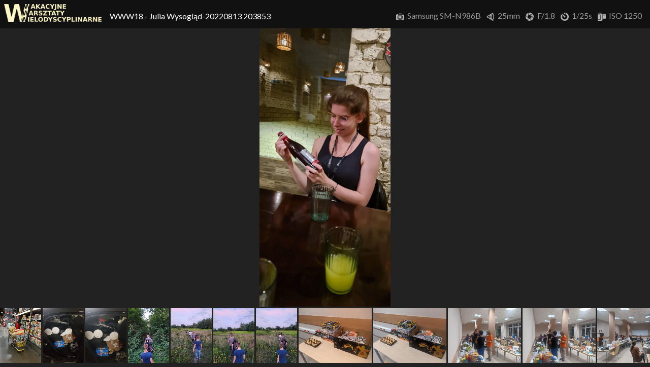

--- FILE ---
content_type: text/html; charset=utf-8
request_url: https://warsztatywww.pl/gallery/album/16/4334/julia-wysogl%C4%85d-20220813-203853
body_size: 38727
content:
<!doctype html>


<html>
<head>

    <meta charset="utf-8">
    <meta name="theme-color" content="#000">
    <meta name="viewport" content="width=device-width, user-scalable=no">
    <title>
    WWW18 - Julia Wysogląd-20220813 203853
</title>
    <link rel="shortcut icon" href="/static/images/favicon.b723e3219726.ico">
    <link href="https://fonts.googleapis.com/css?family=Lato" rel="stylesheet">
    <link rel="stylesheet" type="text/css" href="/static/gallery/css/gallery_template.8d6dc3447930.css">
    <link rel="stylesheet" type="text/css" href="/static/gallery/css/gallery.e077593e21a4.css">
    <link rel="stylesheet" type="text/css" href="/static/gallery/css/themes/black.62cec7556d1c.css">
    <style>
        .image_spacer {
            margin-right: 6,0px;
        }
    </style>
    

    <link rel="canonical" href="https://warsztatywww.pl/gallery/image/4334/julia-wysogl%C4%85d-20220813-203853">

    <script type="text/javascript">
        
            previous_image_url = '/gallery/album/16/4655/dawid-bernatowicz-img-0291#image_4655';
        
        
            next_image_url = '/gallery/album/16/4313/krzysztof-ha%C5%82adyn-20220814-011452#image_4313';
        
    </script>
    <script type="text/javascript" src="/static/gallery/js/image_navigation.c5b60efc4d7d.js"></script>
    <style>
    body, html {
        height: 100%;
        overflow: hidden;
    }
    #footer {
        display: none;
    }
    #content {
        padding-bottom: 0;
        width: 100%;
    }
    </style>



</head>

<body>

<div id="top_bar">

    
        <div id="logo">
            <a href="/gallery"><img src="/static/images/logo_transparent.478e060f4459.png" style="height: auto; max-width:100%;"></a>
        </div>
    
    <div id="detail">
        
    
        <img class="exif_icon" src="/static/gallery/images/camera.35cb1825de89.png" title="Camera"/>
        Samsung SM-N986B
    
    
    
        <img class="exif_icon" src="/static/gallery/images/35mm.7b80e2a8deb7.png" title="Focal Length (35mm)"/>
        25mm
    
    
        <img class="exif_icon" src="/static/gallery/images/aperture.eac9918b9fcf.png" title="Aperture"/>
        F/1.8
    
    
        <img class="exif_icon" src="/static/gallery/images/exposure.7f18cd8b2cef.png" title="Exposure"/>
        1/25s
    
    
        <img class="exif_icon" src="/static/gallery/images/iso.ec30cfed9983.png" title="ISO"/>
        ISO 1250
    

    </div>
    
    <div id="title">
        
            <a href="/gallery/album/16/www18/">
            WWW18
            </a>
            -
        
        Julia Wysogląd-20220813 203853
    </div>


</div> <!-- top_bar -->

<div id="content">

    

<a href="/media/gallery/Julia_Wysogl%C4%85d-20220813_203853.jpg">
    <img id="image_preview" src="/media/CACHE/images/gallery/Julia_Wysogl%C4%85d-20220813_203853/2a12eb0ffe3bcdc3e641f9bee1d857ca.jpg" alt="Julia Wysogląd-20220813 203853"/>
</a>

<div id="album_preview">


    
        <a href="/gallery/album/16/4142/piotr-lewandowski-img-2302#image_4142" style="display: inline-block;">
            <div class="thumbnail" style="display: block">

    <img id="image_4142"
         class="image"
         alt="Piotr Lewandowski-Img 2302"
         src="/media/CACHE/images/gallery/Piotr_Lewandowski-IMG_2302/e4e30fcb5276554bf808685e6221ccb5.jpg">

    <div class="overlay">

        <div class="label preview"> Piotr Lewandowski-Img 2302 </div>

    </div>

</div>
       </a>
    
        <a href="/gallery/album/16/4283/krzysztof-ha%C5%82adyn-20220808-131053#image_4283" style="display: inline-block;">
            <div class="thumbnail" style="display: block">

    <img id="image_4283"
         class="image"
         alt="Krzysztof Haładyn-20220808 131053"
         src="/media/CACHE/images/gallery/Krzysztof_Ha%C5%82adyn-20220808_131053/36075af8725b85983767a190356dfb0f.jpg">

    <div class="overlay">

        <div class="label preview"> Krzysztof Haładyn-20220808 131053 </div>

    </div>

</div>
       </a>
    
        <a href="/gallery/album/16/4284/krzysztof-ha%C5%82adyn-20220808-131057#image_4284" style="display: inline-block;">
            <div class="thumbnail" style="display: block">

    <img id="image_4284"
         class="image"
         alt="Krzysztof Haładyn-20220808 131057"
         src="/media/CACHE/images/gallery/Krzysztof_Ha%C5%82adyn-20220808_131057/e90256bbb9935dc503517cc017ae5eda.jpg">

    <div class="overlay">

        <div class="label preview"> Krzysztof Haładyn-20220808 131057 </div>

    </div>

</div>
       </a>
    
        <a href="/gallery/album/16/4093/adam-szady-20220808-202013#image_4093" style="display: inline-block;">
            <div class="thumbnail" style="display: block">

    <img id="image_4093"
         class="image"
         alt="Adam Szady-20220808 202013"
         src="/media/CACHE/images/gallery/Adam_Szady-20220808_202013/fd5a418ff9454aee029b48106c7b22f1.jpg">

    <div class="overlay">

        <div class="label preview"> Adam Szady-20220808 202013 </div>

    </div>

</div>
       </a>
    
        <a href="/gallery/album/16/4094/adam-szady-20220808-202914#image_4094" style="display: inline-block;">
            <div class="thumbnail" style="display: block">

    <img id="image_4094"
         class="image"
         alt="Adam Szady-20220808 202914"
         src="/media/CACHE/images/gallery/Adam_Szady-20220808_202914/5796abb05ee82bd48e943ae489f52c47.jpg">

    <div class="overlay">

        <div class="label preview"> Adam Szady-20220808 202914 </div>

    </div>

</div>
       </a>
    
        <a href="/gallery/album/16/4095/adam-szady-20220808-202919#image_4095" style="display: inline-block;">
            <div class="thumbnail" style="display: block">

    <img id="image_4095"
         class="image"
         alt="Adam Szady-20220808 202919"
         src="/media/CACHE/images/gallery/Adam_Szady-20220808_202919/ed54fa1f63a9aecf35ff28363233802a.jpg">

    <div class="overlay">

        <div class="label preview"> Adam Szady-20220808 202919 </div>

    </div>

</div>
       </a>
    
        <a href="/gallery/album/16/4096/adam-szady-20220808-202933#image_4096" style="display: inline-block;">
            <div class="thumbnail" style="display: block">

    <img id="image_4096"
         class="image"
         alt="Adam Szady-20220808 202933"
         src="/media/CACHE/images/gallery/Adam_Szady-20220808_202933/b53d6160fd2e4eccedf56955c024e239.jpg">

    <div class="overlay">

        <div class="label preview"> Adam Szady-20220808 202933 </div>

    </div>

</div>
       </a>
    
        <a href="/gallery/album/16/4162/artur-puzio-img-20220808-210453#image_4162" style="display: inline-block;">
            <div class="thumbnail" style="display: block">

    <img id="image_4162"
         class="image"
         alt="Artur Puzio-Img 20220808 210453"
         src="/media/CACHE/images/gallery/Artur_Puzio-IMG_20220808_210453/adfbcff058efe00324622a07e714d858.jpg">

    <div class="overlay">

        <div class="label preview"> Artur Puzio-Img 20220808 210453 </div>

    </div>

</div>
       </a>
    
        <a href="/gallery/album/16/4163/artur-puzio-img-20220808-210501#image_4163" style="display: inline-block;">
            <div class="thumbnail" style="display: block">

    <img id="image_4163"
         class="image"
         alt="Artur Puzio-Img 20220808 210501"
         src="/media/CACHE/images/gallery/Artur_Puzio-IMG_20220808_210501/856b36f88773a4a302756bcc5edfea8f.jpg">

    <div class="overlay">

        <div class="label preview"> Artur Puzio-Img 20220808 210501 </div>

    </div>

</div>
       </a>
    
        <a href="/gallery/album/16/4164/artur-puzio-img-20220808-215901#image_4164" style="display: inline-block;">
            <div class="thumbnail" style="display: block">

    <img id="image_4164"
         class="image"
         alt="Artur Puzio-Img 20220808 215901"
         src="/media/CACHE/images/gallery/Artur_Puzio-IMG_20220808_215901/102a83a2d84070fcdb9c40ab07caa1fd.jpg">

    <div class="overlay">

        <div class="label preview"> Artur Puzio-Img 20220808 215901 </div>

    </div>

</div>
       </a>
    
        <a href="/gallery/album/16/4165/artur-puzio-img-20220808-215902#image_4165" style="display: inline-block;">
            <div class="thumbnail" style="display: block">

    <img id="image_4165"
         class="image"
         alt="Artur Puzio-Img 20220808 215902"
         src="/media/CACHE/images/gallery/Artur_Puzio-IMG_20220808_215902/945bb652a2310011c4c2e261909db25f.jpg">

    <div class="overlay">

        <div class="label preview"> Artur Puzio-Img 20220808 215902 </div>

    </div>

</div>
       </a>
    
        <a href="/gallery/album/16/4166/artur-puzio-img-20220808-215912#image_4166" style="display: inline-block;">
            <div class="thumbnail" style="display: block">

    <img id="image_4166"
         class="image"
         alt="Artur Puzio-Img 20220808 215912"
         src="/media/CACHE/images/gallery/Artur_Puzio-IMG_20220808_215912/b89faa7f879b6c5ec1350f5a06bd8a8f.jpg">

    <div class="overlay">

        <div class="label preview"> Artur Puzio-Img 20220808 215912 </div>

    </div>

</div>
       </a>
    
        <a href="/gallery/album/16/4167/artur-puzio-img-20220808-215924#image_4167" style="display: inline-block;">
            <div class="thumbnail" style="display: block">

    <img id="image_4167"
         class="image"
         alt="Artur Puzio-Img 20220808 215924"
         src="/media/CACHE/images/gallery/Artur_Puzio-IMG_20220808_215924/e4867cc8312e9a9c56f8d45782a96c31.jpg">

    <div class="overlay">

        <div class="label preview"> Artur Puzio-Img 20220808 215924 </div>

    </div>

</div>
       </a>
    
        <a href="/gallery/album/16/4168/artur-puzio-img-20220808-215931#image_4168" style="display: inline-block;">
            <div class="thumbnail" style="display: block">

    <img id="image_4168"
         class="image"
         alt="Artur Puzio-Img 20220808 215931"
         src="/media/CACHE/images/gallery/Artur_Puzio-IMG_20220808_215931/e38a37dce4ba94f4980e0b1789208b6a.jpg">

    <div class="overlay">

        <div class="label preview"> Artur Puzio-Img 20220808 215931 </div>

    </div>

</div>
       </a>
    
        <a href="/gallery/album/16/4169/artur-puzio-img-20220808-215935#image_4169" style="display: inline-block;">
            <div class="thumbnail" style="display: block">

    <img id="image_4169"
         class="image"
         alt="Artur Puzio-Img 20220808 215935"
         src="/media/CACHE/images/gallery/Artur_Puzio-IMG_20220808_215935/e3ecd81164fdcafaede83e988c950597.jpg">

    <div class="overlay">

        <div class="label preview"> Artur Puzio-Img 20220808 215935 </div>

    </div>

</div>
       </a>
    
        <a href="/gallery/album/16/4170/artur-puzio-img-20220808-224010#image_4170" style="display: inline-block;">
            <div class="thumbnail" style="display: block">

    <img id="image_4170"
         class="image"
         alt="Artur Puzio-Img 20220808 224010"
         src="/media/CACHE/images/gallery/Artur_Puzio-IMG_20220808_224010/459c4eca8463a4a8ca9649836a0b81ce.jpg">

    <div class="overlay">

        <div class="label preview"> Artur Puzio-Img 20220808 224010 </div>

    </div>

</div>
       </a>
    
        <a href="/gallery/album/16/4171/artur-puzio-img-20220808-224012#image_4171" style="display: inline-block;">
            <div class="thumbnail" style="display: block">

    <img id="image_4171"
         class="image"
         alt="Artur Puzio-Img 20220808 224012"
         src="/media/CACHE/images/gallery/Artur_Puzio-IMG_20220808_224012/705f796249448a680acbe508b3533eba.jpg">

    <div class="overlay">

        <div class="label preview"> Artur Puzio-Img 20220808 224012 </div>

    </div>

</div>
       </a>
    
        <a href="/gallery/album/16/4172/artur-puzio-img-20220808-224013#image_4172" style="display: inline-block;">
            <div class="thumbnail" style="display: block">

    <img id="image_4172"
         class="image"
         alt="Artur Puzio-Img 20220808 224013"
         src="/media/CACHE/images/gallery/Artur_Puzio-IMG_20220808_224013/d951cd9f2fb2c4343c042c3d79dfd75f.jpg">

    <div class="overlay">

        <div class="label preview"> Artur Puzio-Img 20220808 224013 </div>

    </div>

</div>
       </a>
    
        <a href="/gallery/album/16/4173/artur-puzio-img-20220808-224015#image_4173" style="display: inline-block;">
            <div class="thumbnail" style="display: block">

    <img id="image_4173"
         class="image"
         alt="Artur Puzio-Img 20220808 224015"
         src="/media/CACHE/images/gallery/Artur_Puzio-IMG_20220808_224015/d68490bd4e606dd085b6a095ba129597.jpg">

    <div class="overlay">

        <div class="label preview"> Artur Puzio-Img 20220808 224015 </div>

    </div>

</div>
       </a>
    
        <a href="/gallery/album/16/4285/krzysztof-ha%C5%82adyn-20220809-012516#image_4285" style="display: inline-block;">
            <div class="thumbnail" style="display: block">

    <img id="image_4285"
         class="image"
         alt="Krzysztof Haładyn-20220809 012516"
         src="/media/CACHE/images/gallery/Krzysztof_Ha%C5%82adyn-20220809_012516/d0ec5e9c781ad2b75a1be5fc6f213633.jpg">

    <div class="overlay">

        <div class="label preview"> Krzysztof Haładyn-20220809 012516 </div>

    </div>

</div>
       </a>
    
        <a href="/gallery/album/16/4315/julia-wysogl%C4%85d-20220809-150649#image_4315" style="display: inline-block;">
            <div class="thumbnail" style="display: block">

    <img id="image_4315"
         class="image"
         alt="Julia Wysogląd-20220809 150649"
         src="/media/CACHE/images/gallery/Julia_Wysogl%C4%85d-20220809_150649/8d46a71bcdf315976422b13c201ad2b4.jpg">

    <div class="overlay">

        <div class="label preview"> Julia Wysogląd-20220809 150649 </div>

    </div>

</div>
       </a>
    
        <a href="/gallery/album/16/4097/adam-szady-20220809-170213#image_4097" style="display: inline-block;">
            <div class="thumbnail" style="display: block">

    <img id="image_4097"
         class="image"
         alt="Adam Szady-20220809 170213"
         src="/media/CACHE/images/gallery/Adam_Szady-20220809_170213/27e54d1d4dc4d318c47412c69b77221b.jpg">

    <div class="overlay">

        <div class="label preview"> Adam Szady-20220809 170213 </div>

    </div>

</div>
       </a>
    
        <a href="/gallery/album/16/4316/julia-wysogl%C4%85d-20220809-171250#image_4316" style="display: inline-block;">
            <div class="thumbnail" style="display: block">

    <img id="image_4316"
         class="image"
         alt="Julia Wysogląd-20220809 171250"
         src="/media/CACHE/images/gallery/Julia_Wysogl%C4%85d-20220809_171250/057250a6d3da11f8fc417f6741c8d9cb.jpg">

    <div class="overlay">

        <div class="label preview"> Julia Wysogląd-20220809 171250 </div>

    </div>

</div>
       </a>
    
        <a href="/gallery/album/16/4098/adam-szady-20220809-171453#image_4098" style="display: inline-block;">
            <div class="thumbnail" style="display: block">

    <img id="image_4098"
         class="image"
         alt="Adam Szady-20220809 171453"
         src="/media/CACHE/images/gallery/Adam_Szady-20220809_171453/ed0f397482f1748558605c718749aa1f.jpg">

    <div class="overlay">

        <div class="label preview"> Adam Szady-20220809 171453 </div>

    </div>

</div>
       </a>
    
        <a href="/gallery/album/16/4575/karolina-kozikowska-20220809-181807#image_4575" style="display: inline-block;">
            <div class="thumbnail" style="display: block">

    <img id="image_4575"
         class="image"
         alt="Karolina Kozikowska-20220809 181807"
         src="/media/CACHE/images/gallery/Karolina_Kozikowska-20220809_181807/fd20b3ecdac78cdb8e6bf5a881497267.jpg">

    <div class="overlay">

        <div class="label preview"> Karolina Kozikowska-20220809 181807 </div>

    </div>

</div>
       </a>
    
        <a href="/gallery/album/16/4317/julia-wysogl%C4%85d-20220809-183850#image_4317" style="display: inline-block;">
            <div class="thumbnail" style="display: block">

    <img id="image_4317"
         class="image"
         alt="Julia Wysogląd-20220809 183850"
         src="/media/CACHE/images/gallery/Julia_Wysogl%C4%85d-20220809_183850/766cd612ef08a9830164eff636bcff17.jpg">

    <div class="overlay">

        <div class="label preview"> Julia Wysogląd-20220809 183850 </div>

    </div>

</div>
       </a>
    
        <a href="/gallery/album/16/4318/julia-wysogl%C4%85d-20220809-183852#image_4318" style="display: inline-block;">
            <div class="thumbnail" style="display: block">

    <img id="image_4318"
         class="image"
         alt="Julia Wysogląd-20220809 183852"
         src="/media/CACHE/images/gallery/Julia_Wysogl%C4%85d-20220809_183852/ef616f1b6895e5391da2ed5f17c1af2d.jpg">

    <div class="overlay">

        <div class="label preview"> Julia Wysogląd-20220809 183852 </div>

    </div>

</div>
       </a>
    
        <a href="/gallery/album/16/4319/julia-wysogl%C4%85d-20220809-183853#image_4319" style="display: inline-block;">
            <div class="thumbnail" style="display: block">

    <img id="image_4319"
         class="image"
         alt="Julia Wysogląd-20220809 183853"
         src="/media/CACHE/images/gallery/Julia_Wysogl%C4%85d-20220809_183853/37922bd154006a90ce2c9b7158f1ff3e.jpg">

    <div class="overlay">

        <div class="label preview"> Julia Wysogląd-20220809 183853 </div>

    </div>

</div>
       </a>
    
        <a href="/gallery/album/16/4174/artur-puzio-img-20220809-200656#image_4174" style="display: inline-block;">
            <div class="thumbnail" style="display: block">

    <img id="image_4174"
         class="image"
         alt="Artur Puzio-Img 20220809 200656"
         src="/media/CACHE/images/gallery/Artur_Puzio-IMG_20220809_200656/99e9e3335ed87ba8992997d57c73efcb.jpg">

    <div class="overlay">

        <div class="label preview"> Artur Puzio-Img 20220809 200656 </div>

    </div>

</div>
       </a>
    
        <a href="/gallery/album/16/4175/artur-puzio-img-20220809-200657#image_4175" style="display: inline-block;">
            <div class="thumbnail" style="display: block">

    <img id="image_4175"
         class="image"
         alt="Artur Puzio-Img 20220809 200657"
         src="/media/CACHE/images/gallery/Artur_Puzio-IMG_20220809_200657/3fd99fc9263d8a7929de9dd6a4ff498a.jpg">

    <div class="overlay">

        <div class="label preview"> Artur Puzio-Img 20220809 200657 </div>

    </div>

</div>
       </a>
    
        <a href="/gallery/album/16/4099/adam-szady-20220809-204502#image_4099" style="display: inline-block;">
            <div class="thumbnail" style="display: block">

    <img id="image_4099"
         class="image"
         alt="Adam Szady-20220809 204502"
         src="/media/CACHE/images/gallery/Adam_Szady-20220809_204502/17620c512e6950967deae9a30ac85101.jpg">

    <div class="overlay">

        <div class="label preview"> Adam Szady-20220809 204502 </div>

    </div>

</div>
       </a>
    
        <a href="/gallery/album/16/4176/artur-puzio-img-20220809-211649#image_4176" style="display: inline-block;">
            <div class="thumbnail" style="display: block">

    <img id="image_4176"
         class="image"
         alt="Artur Puzio-Img 20220809 211649"
         src="/media/CACHE/images/gallery/Artur_Puzio-IMG_20220809_211649/97bcfcb251d7e18b218cf2b4779db31a.jpg">

    <div class="overlay">

        <div class="label preview"> Artur Puzio-Img 20220809 211649 </div>

    </div>

</div>
       </a>
    
        <a href="/gallery/album/16/4177/artur-puzio-img-20220809-211651#image_4177" style="display: inline-block;">
            <div class="thumbnail" style="display: block">

    <img id="image_4177"
         class="image"
         alt="Artur Puzio-Img 20220809 211651"
         src="/media/CACHE/images/gallery/Artur_Puzio-IMG_20220809_211651/bff909deb2bce110c94b4af0e181ad13.jpg">

    <div class="overlay">

        <div class="label preview"> Artur Puzio-Img 20220809 211651 </div>

    </div>

</div>
       </a>
    
        <a href="/gallery/album/16/4178/artur-puzio-img-20220809-234457#image_4178" style="display: inline-block;">
            <div class="thumbnail" style="display: block">

    <img id="image_4178"
         class="image"
         alt="Artur Puzio-Img 20220809 234457"
         src="/media/CACHE/images/gallery/Artur_Puzio-IMG_20220809_234457/63706d7c467a76e72c6b614ab5af3d3d.jpg">

    <div class="overlay">

        <div class="label preview"> Artur Puzio-Img 20220809 234457 </div>

    </div>

</div>
       </a>
    
        <a href="/gallery/album/16/4179/artur-puzio-img-20220809-234503#image_4179" style="display: inline-block;">
            <div class="thumbnail" style="display: block">

    <img id="image_4179"
         class="image"
         alt="Artur Puzio-Img 20220809 234503"
         src="/media/CACHE/images/gallery/Artur_Puzio-IMG_20220809_234503/d3d16868019a12593b6d8c356c8f9a59.jpg">

    <div class="overlay">

        <div class="label preview"> Artur Puzio-Img 20220809 234503 </div>

    </div>

</div>
       </a>
    
        <a href="/gallery/album/16/4180/artur-puzio-img-20220809-234504#image_4180" style="display: inline-block;">
            <div class="thumbnail" style="display: block">

    <img id="image_4180"
         class="image"
         alt="Artur Puzio-Img 20220809 234504"
         src="/media/CACHE/images/gallery/Artur_Puzio-IMG_20220809_234504/32a3ecaff8144c8df2a3810622aaf0ba.jpg">

    <div class="overlay">

        <div class="label preview"> Artur Puzio-Img 20220809 234504 </div>

    </div>

</div>
       </a>
    
        <a href="/gallery/album/16/4181/artur-puzio-img-20220809-234510#image_4181" style="display: inline-block;">
            <div class="thumbnail" style="display: block">

    <img id="image_4181"
         class="image"
         alt="Artur Puzio-Img 20220809 234510"
         src="/media/CACHE/images/gallery/Artur_Puzio-IMG_20220809_234510/ea39bf3bba0d7a46458197faacce0f8f.jpg">

    <div class="overlay">

        <div class="label preview"> Artur Puzio-Img 20220809 234510 </div>

    </div>

</div>
       </a>
    
        <a href="/gallery/album/16/4182/artur-puzio-img-20220809-234511#image_4182" style="display: inline-block;">
            <div class="thumbnail" style="display: block">

    <img id="image_4182"
         class="image"
         alt="Artur Puzio-Img 20220809 234511"
         src="/media/CACHE/images/gallery/Artur_Puzio-IMG_20220809_234511/1c3913c059155963cb83d0bf1313c81a.jpg">

    <div class="overlay">

        <div class="label preview"> Artur Puzio-Img 20220809 234511 </div>

    </div>

</div>
       </a>
    
        <a href="/gallery/album/16/4183/artur-puzio-img-20220809-234513#image_4183" style="display: inline-block;">
            <div class="thumbnail" style="display: block">

    <img id="image_4183"
         class="image"
         alt="Artur Puzio-Img 20220809 234513"
         src="/media/CACHE/images/gallery/Artur_Puzio-IMG_20220809_234513/a49dad4264e38e911f1f6f4432ce8745.jpg">

    <div class="overlay">

        <div class="label preview"> Artur Puzio-Img 20220809 234513 </div>

    </div>

</div>
       </a>
    
        <a href="/gallery/album/16/4184/artur-puzio-img-20220809-234519#image_4184" style="display: inline-block;">
            <div class="thumbnail" style="display: block">

    <img id="image_4184"
         class="image"
         alt="Artur Puzio-Img 20220809 234519"
         src="/media/CACHE/images/gallery/Artur_Puzio-IMG_20220809_234519/bb4431fd2125b184c67528cee289f78f.jpg">

    <div class="overlay">

        <div class="label preview"> Artur Puzio-Img 20220809 234519 </div>

    </div>

</div>
       </a>
    
        <a href="/gallery/album/16/4185/artur-puzio-img-20220809-234524#image_4185" style="display: inline-block;">
            <div class="thumbnail" style="display: block">

    <img id="image_4185"
         class="image"
         alt="Artur Puzio-Img 20220809 234524"
         src="/media/CACHE/images/gallery/Artur_Puzio-IMG_20220809_234524/6f49fc284c402dd600507b5c4a19004a.jpg">

    <div class="overlay">

        <div class="label preview"> Artur Puzio-Img 20220809 234524 </div>

    </div>

</div>
       </a>
    
        <a href="/gallery/album/16/4186/artur-puzio-img-20220809-234554#image_4186" style="display: inline-block;">
            <div class="thumbnail" style="display: block">

    <img id="image_4186"
         class="image"
         alt="Artur Puzio-Img 20220809 234554"
         src="/media/CACHE/images/gallery/Artur_Puzio-IMG_20220809_234554/3f85625c865057bda5a511f56a26f293.jpg">

    <div class="overlay">

        <div class="label preview"> Artur Puzio-Img 20220809 234554 </div>

    </div>

</div>
       </a>
    
        <a href="/gallery/album/16/4187/artur-puzio-img-20220809-234555#image_4187" style="display: inline-block;">
            <div class="thumbnail" style="display: block">

    <img id="image_4187"
         class="image"
         alt="Artur Puzio-Img 20220809 234555"
         src="/media/CACHE/images/gallery/Artur_Puzio-IMG_20220809_234555/3d63754f12bc5eef11a06bf55441e1ef.jpg">

    <div class="overlay">

        <div class="label preview"> Artur Puzio-Img 20220809 234555 </div>

    </div>

</div>
       </a>
    
        <a href="/gallery/album/16/4188/artur-puzio-img-20220809-234557#image_4188" style="display: inline-block;">
            <div class="thumbnail" style="display: block">

    <img id="image_4188"
         class="image"
         alt="Artur Puzio-Img 20220809 234557"
         src="/media/CACHE/images/gallery/Artur_Puzio-IMG_20220809_234557/b8529f5180081646ac8ae20845b7db2e.jpg">

    <div class="overlay">

        <div class="label preview"> Artur Puzio-Img 20220809 234557 </div>

    </div>

</div>
       </a>
    
        <a href="/gallery/album/16/4189/artur-puzio-img-20220809-234622#image_4189" style="display: inline-block;">
            <div class="thumbnail" style="display: block">

    <img id="image_4189"
         class="image"
         alt="Artur Puzio-Img 20220809 234622"
         src="/media/CACHE/images/gallery/Artur_Puzio-IMG_20220809_234622/88ed350acbf69ff485bcf180ec49a2ce.jpg">

    <div class="overlay">

        <div class="label preview"> Artur Puzio-Img 20220809 234622 </div>

    </div>

</div>
       </a>
    
        <a href="/gallery/album/16/4190/artur-puzio-img-20220809-235110#image_4190" style="display: inline-block;">
            <div class="thumbnail" style="display: block">

    <img id="image_4190"
         class="image"
         alt="Artur Puzio-Img 20220809 235110"
         src="/media/CACHE/images/gallery/Artur_Puzio-IMG_20220809_235110/6d3db1ffc96884fbab6d75072504c785.jpg">

    <div class="overlay">

        <div class="label preview"> Artur Puzio-Img 20220809 235110 </div>

    </div>

</div>
       </a>
    
        <a href="/gallery/album/16/4191/artur-puzio-img-20220809-235112#image_4191" style="display: inline-block;">
            <div class="thumbnail" style="display: block">

    <img id="image_4191"
         class="image"
         alt="Artur Puzio-Img 20220809 235112"
         src="/media/CACHE/images/gallery/Artur_Puzio-IMG_20220809_235112/ed07f403867854f93275c8936c9e2aea.jpg">

    <div class="overlay">

        <div class="label preview"> Artur Puzio-Img 20220809 235112 </div>

    </div>

</div>
       </a>
    
        <a href="/gallery/album/16/4192/artur-puzio-img-20220809-235116#image_4192" style="display: inline-block;">
            <div class="thumbnail" style="display: block">

    <img id="image_4192"
         class="image"
         alt="Artur Puzio-Img 20220809 235116"
         src="/media/CACHE/images/gallery/Artur_Puzio-IMG_20220809_235116/6844b29903a0cf9e230c7cf173ae6272.jpg">

    <div class="overlay">

        <div class="label preview"> Artur Puzio-Img 20220809 235116 </div>

    </div>

</div>
       </a>
    
        <a href="/gallery/album/16/4193/artur-puzio-img-20220809-235117#image_4193" style="display: inline-block;">
            <div class="thumbnail" style="display: block">

    <img id="image_4193"
         class="image"
         alt="Artur Puzio-Img 20220809 235117"
         src="/media/CACHE/images/gallery/Artur_Puzio-IMG_20220809_235117/74d3856f74cc1a69b1f797d919fc2549.jpg">

    <div class="overlay">

        <div class="label preview"> Artur Puzio-Img 20220809 235117 </div>

    </div>

</div>
       </a>
    
        <a href="/gallery/album/16/4194/artur-puzio-img-20220809-235118#image_4194" style="display: inline-block;">
            <div class="thumbnail" style="display: block">

    <img id="image_4194"
         class="image"
         alt="Artur Puzio-Img 20220809 235118"
         src="/media/CACHE/images/gallery/Artur_Puzio-IMG_20220809_235118/e417216663c2df101f7724afd85f43ec.jpg">

    <div class="overlay">

        <div class="label preview"> Artur Puzio-Img 20220809 235118 </div>

    </div>

</div>
       </a>
    
        <a href="/gallery/album/16/4195/artur-puzio-img-20220809-235120#image_4195" style="display: inline-block;">
            <div class="thumbnail" style="display: block">

    <img id="image_4195"
         class="image"
         alt="Artur Puzio-Img 20220809 235120"
         src="/media/CACHE/images/gallery/Artur_Puzio-IMG_20220809_235120/dfefb67a9746b27c57e5ab1597d384b8.jpg">

    <div class="overlay">

        <div class="label preview"> Artur Puzio-Img 20220809 235120 </div>

    </div>

</div>
       </a>
    
        <a href="/gallery/album/16/4196/artur-puzio-img-20220809-235122#image_4196" style="display: inline-block;">
            <div class="thumbnail" style="display: block">

    <img id="image_4196"
         class="image"
         alt="Artur Puzio-Img 20220809 235122"
         src="/media/CACHE/images/gallery/Artur_Puzio-IMG_20220809_235122/bd7ca5b45060003da83106a94fcdd63c.jpg">

    <div class="overlay">

        <div class="label preview"> Artur Puzio-Img 20220809 235122 </div>

    </div>

</div>
       </a>
    
        <a href="/gallery/album/16/4197/artur-puzio-img-20220809-235127#image_4197" style="display: inline-block;">
            <div class="thumbnail" style="display: block">

    <img id="image_4197"
         class="image"
         alt="Artur Puzio-Img 20220809 235127"
         src="/media/CACHE/images/gallery/Artur_Puzio-IMG_20220809_235127/0878c5e47e9b13c04af9bb5c108db0ad.jpg">

    <div class="overlay">

        <div class="label preview"> Artur Puzio-Img 20220809 235127 </div>

    </div>

</div>
       </a>
    
        <a href="/gallery/album/16/4100/adam-szady-20220810-004145#image_4100" style="display: inline-block;">
            <div class="thumbnail" style="display: block">

    <img id="image_4100"
         class="image"
         alt="Adam Szady-20220810 004145"
         src="/media/CACHE/images/gallery/Adam_Szady-20220810_004145/c35c9594878723301bf5b41fb1414f1b.jpg">

    <div class="overlay">

        <div class="label preview"> Adam Szady-20220810 004145 </div>

    </div>

</div>
       </a>
    
        <a href="/gallery/album/16/4286/krzysztof-ha%C5%82adyn-20220810-140552#image_4286" style="display: inline-block;">
            <div class="thumbnail" style="display: block">

    <img id="image_4286"
         class="image"
         alt="Krzysztof Haładyn-20220810 140552"
         src="/media/CACHE/images/gallery/Krzysztof_Ha%C5%82adyn-20220810_140552/4fd0fde0d84893e32d96b40369d1af41.jpg">

    <div class="overlay">

        <div class="label preview"> Krzysztof Haładyn-20220810 140552 </div>

    </div>

</div>
       </a>
    
        <a href="/gallery/album/16/4287/krzysztof-ha%C5%82adyn-20220810-140557#image_4287" style="display: inline-block;">
            <div class="thumbnail" style="display: block">

    <img id="image_4287"
         class="image"
         alt="Krzysztof Haładyn-20220810 140557"
         src="/media/CACHE/images/gallery/Krzysztof_Ha%C5%82adyn-20220810_140557/4e855abf89353f854985785c755ff3b5.jpg">

    <div class="overlay">

        <div class="label preview"> Krzysztof Haładyn-20220810 140557 </div>

    </div>

</div>
       </a>
    
        <a href="/gallery/album/16/4198/artur-puzio-img-20220810-142544#image_4198" style="display: inline-block;">
            <div class="thumbnail" style="display: block">

    <img id="image_4198"
         class="image"
         alt="Artur Puzio-Img 20220810 142544"
         src="/media/CACHE/images/gallery/Artur_Puzio-IMG_20220810_142544/3c6c3d31e48248032b7acf7fbd7a7adb.jpg">

    <div class="overlay">

        <div class="label preview"> Artur Puzio-Img 20220810 142544 </div>

    </div>

</div>
       </a>
    
        <a href="/gallery/album/16/4199/artur-puzio-img-20220810-142547#image_4199" style="display: inline-block;">
            <div class="thumbnail" style="display: block">

    <img id="image_4199"
         class="image"
         alt="Artur Puzio-Img 20220810 142547"
         src="/media/CACHE/images/gallery/Artur_Puzio-IMG_20220810_142547/d7336b68bc2a19e5c871b47cb8a10604.jpg">

    <div class="overlay">

        <div class="label preview"> Artur Puzio-Img 20220810 142547 </div>

    </div>

</div>
       </a>
    
        <a href="/gallery/album/16/4288/krzysztof-ha%C5%82adyn-20220810-143621#image_4288" style="display: inline-block;">
            <div class="thumbnail" style="display: block">

    <img id="image_4288"
         class="image"
         alt="Krzysztof Haładyn-20220810 143621"
         src="/media/CACHE/images/gallery/Krzysztof_Ha%C5%82adyn-20220810_143621/69c7fc5183b1187026adcb1c643983e5.jpg">

    <div class="overlay">

        <div class="label preview"> Krzysztof Haładyn-20220810 143621 </div>

    </div>

</div>
       </a>
    
        <a href="/gallery/album/16/4289/krzysztof-ha%C5%82adyn-20220810-143629#image_4289" style="display: inline-block;">
            <div class="thumbnail" style="display: block">

    <img id="image_4289"
         class="image"
         alt="Krzysztof Haładyn-20220810 143629"
         src="/media/CACHE/images/gallery/Krzysztof_Ha%C5%82adyn-20220810_143629/dd5aa39858a6d02a9f069c5a7875d463.jpg">

    <div class="overlay">

        <div class="label preview"> Krzysztof Haładyn-20220810 143629 </div>

    </div>

</div>
       </a>
    
        <a href="/gallery/album/16/4290/krzysztof-ha%C5%82adyn-20220810-144833#image_4290" style="display: inline-block;">
            <div class="thumbnail" style="display: block">

    <img id="image_4290"
         class="image"
         alt="Krzysztof Haładyn-20220810 144833"
         src="/media/CACHE/images/gallery/Krzysztof_Ha%C5%82adyn-20220810_144833/4f06cbdd9bb93655e64be345e2778102.jpg">

    <div class="overlay">

        <div class="label preview"> Krzysztof Haładyn-20220810 144833 </div>

    </div>

</div>
       </a>
    
        <a href="/gallery/album/16/4291/krzysztof-ha%C5%82adyn-20220810-144835#image_4291" style="display: inline-block;">
            <div class="thumbnail" style="display: block">

    <img id="image_4291"
         class="image"
         alt="Krzysztof Haładyn-20220810 144835"
         src="/media/CACHE/images/gallery/Krzysztof_Ha%C5%82adyn-20220810_144835/cc33040f9337b770c7efc15d6ac16cf8.jpg">

    <div class="overlay">

        <div class="label preview"> Krzysztof Haładyn-20220810 144835 </div>

    </div>

</div>
       </a>
    
        <a href="/gallery/album/16/4200/artur-puzio-img-20220810-150721#image_4200" style="display: inline-block;">
            <div class="thumbnail" style="display: block">

    <img id="image_4200"
         class="image"
         alt="Artur Puzio-Img 20220810 150721"
         src="/media/CACHE/images/gallery/Artur_Puzio-IMG_20220810_150721/bfd1ca97773ad3138791e3fe0cf9949a.jpg">

    <div class="overlay">

        <div class="label preview"> Artur Puzio-Img 20220810 150721 </div>

    </div>

</div>
       </a>
    
        <a href="/gallery/album/16/4201/artur-puzio-img-20220810-150723#image_4201" style="display: inline-block;">
            <div class="thumbnail" style="display: block">

    <img id="image_4201"
         class="image"
         alt="Artur Puzio-Img 20220810 150723"
         src="/media/CACHE/images/gallery/Artur_Puzio-IMG_20220810_150723/89f0186f8bddf193319d018ea5bb3b1d.jpg">

    <div class="overlay">

        <div class="label preview"> Artur Puzio-Img 20220810 150723 </div>

    </div>

</div>
       </a>
    
        <a href="/gallery/album/16/4202/artur-puzio-img-20220810-150737#image_4202" style="display: inline-block;">
            <div class="thumbnail" style="display: block">

    <img id="image_4202"
         class="image"
         alt="Artur Puzio-Img 20220810 150737"
         src="/media/CACHE/images/gallery/Artur_Puzio-IMG_20220810_150737/69559d08b57711527546e2bc00cec6ec.jpg">

    <div class="overlay">

        <div class="label preview"> Artur Puzio-Img 20220810 150737 </div>

    </div>

</div>
       </a>
    
        <a href="/gallery/album/16/4203/artur-puzio-img-20220810-150739#image_4203" style="display: inline-block;">
            <div class="thumbnail" style="display: block">

    <img id="image_4203"
         class="image"
         alt="Artur Puzio-Img 20220810 150739"
         src="/media/CACHE/images/gallery/Artur_Puzio-IMG_20220810_150739/2f9ddb73e8191603d786f7afa65eecd1.jpg">

    <div class="overlay">

        <div class="label preview"> Artur Puzio-Img 20220810 150739 </div>

    </div>

</div>
       </a>
    
        <a href="/gallery/album/16/4204/artur-puzio-img-20220810-150828#image_4204" style="display: inline-block;">
            <div class="thumbnail" style="display: block">

    <img id="image_4204"
         class="image"
         alt="Artur Puzio-Img 20220810 150828"
         src="/media/CACHE/images/gallery/Artur_Puzio-IMG_20220810_150828/7e518d2efda748f6a9aa5f06276097f2.jpg">

    <div class="overlay">

        <div class="label preview"> Artur Puzio-Img 20220810 150828 </div>

    </div>

</div>
       </a>
    
        <a href="/gallery/album/16/4205/artur-puzio-img-20220810-153039#image_4205" style="display: inline-block;">
            <div class="thumbnail" style="display: block">

    <img id="image_4205"
         class="image"
         alt="Artur Puzio-Img 20220810 153039"
         src="/media/CACHE/images/gallery/Artur_Puzio-IMG_20220810_153039/55be5657e4b95e26dc224864a36ceac3.jpg">

    <div class="overlay">

        <div class="label preview"> Artur Puzio-Img 20220810 153039 </div>

    </div>

</div>
       </a>
    
        <a href="/gallery/album/16/4214/artur-puzio-img-20220810-153039-ma252c1#image_4214" style="display: inline-block;">
            <div class="thumbnail" style="display: block">

    <img id="image_4214"
         class="image"
         alt="Artur Puzio-Img 20220810 153039 Ma252C1"
         src="/media/CACHE/images/gallery/Artur_Puzio-IMG_20220810_153039_ma252C1/a33dd10c1b73d9905d30e197f3a7a17c.jpg">

    <div class="overlay">

        <div class="label preview"> Artur Puzio-Img 20220810 153039 Ma252C1 </div>

    </div>

</div>
       </a>
    
        <a href="/gallery/album/16/4206/artur-puzio-img-20220810-153045#image_4206" style="display: inline-block;">
            <div class="thumbnail" style="display: block">

    <img id="image_4206"
         class="image"
         alt="Artur Puzio-Img 20220810 153045"
         src="/media/CACHE/images/gallery/Artur_Puzio-IMG_20220810_153045/6b59a0a7008dc925130ebcbf18e23343.jpg">

    <div class="overlay">

        <div class="label preview"> Artur Puzio-Img 20220810 153045 </div>

    </div>

</div>
       </a>
    
        <a href="/gallery/album/16/4215/artur-puzio-img-20220810-153045-36szxzx#image_4215" style="display: inline-block;">
            <div class="thumbnail" style="display: block">

    <img id="image_4215"
         class="image"
         alt="Artur Puzio-Img 20220810 153045 36Szxzx"
         src="/media/CACHE/images/gallery/Artur_Puzio-IMG_20220810_153045_36sZXZX/a8b36f0ccb3e64d7eecfa346ec6b50d6.jpg">

    <div class="overlay">

        <div class="label preview"> Artur Puzio-Img 20220810 153045 36Szxzx </div>

    </div>

</div>
       </a>
    
        <a href="/gallery/album/16/4207/artur-puzio-img-20220810-153122#image_4207" style="display: inline-block;">
            <div class="thumbnail" style="display: block">

    <img id="image_4207"
         class="image"
         alt="Artur Puzio-Img 20220810 153122"
         src="/media/CACHE/images/gallery/Artur_Puzio-IMG_20220810_153122/b01d1eff7827ca39bd22710801abb5b0.jpg">

    <div class="overlay">

        <div class="label preview"> Artur Puzio-Img 20220810 153122 </div>

    </div>

</div>
       </a>
    
        <a href="/gallery/album/16/4216/artur-puzio-img-20220810-153122-05ujbcz#image_4216" style="display: inline-block;">
            <div class="thumbnail" style="display: block">

    <img id="image_4216"
         class="image"
         alt="Artur Puzio-Img 20220810 153122 05Ujbcz"
         src="/media/CACHE/images/gallery/Artur_Puzio-IMG_20220810_153122_05UJBCZ/b14b2d4c1445bcc8285141cf01afb44a.jpg">

    <div class="overlay">

        <div class="label preview"> Artur Puzio-Img 20220810 153122 05Ujbcz </div>

    </div>

</div>
       </a>
    
        <a href="/gallery/album/16/4208/artur-puzio-img-20220810-153123#image_4208" style="display: inline-block;">
            <div class="thumbnail" style="display: block">

    <img id="image_4208"
         class="image"
         alt="Artur Puzio-Img 20220810 153123"
         src="/media/CACHE/images/gallery/Artur_Puzio-IMG_20220810_153123/46eb9078c536eca6f3a7d99ea8ba096c.jpg">

    <div class="overlay">

        <div class="label preview"> Artur Puzio-Img 20220810 153123 </div>

    </div>

</div>
       </a>
    
        <a href="/gallery/album/16/4217/artur-puzio-img-20220810-153123-hhomaon#image_4217" style="display: inline-block;">
            <div class="thumbnail" style="display: block">

    <img id="image_4217"
         class="image"
         alt="Artur Puzio-Img 20220810 153123 Hhomaon"
         src="/media/CACHE/images/gallery/Artur_Puzio-IMG_20220810_153123_hhOMaoN/5a5258efe0b543bb4d0ae886aa5ea732.jpg">

    <div class="overlay">

        <div class="label preview"> Artur Puzio-Img 20220810 153123 Hhomaon </div>

    </div>

</div>
       </a>
    
        <a href="/gallery/album/16/4209/artur-puzio-img-20220810-153347#image_4209" style="display: inline-block;">
            <div class="thumbnail" style="display: block">

    <img id="image_4209"
         class="image"
         alt="Artur Puzio-Img 20220810 153347"
         src="/media/CACHE/images/gallery/Artur_Puzio-IMG_20220810_153347/1f11390d064a1767559bc8d5bfd48eb2.jpg">

    <div class="overlay">

        <div class="label preview"> Artur Puzio-Img 20220810 153347 </div>

    </div>

</div>
       </a>
    
        <a href="/gallery/album/16/4218/artur-puzio-img-20220810-153347-3ij0hj7#image_4218" style="display: inline-block;">
            <div class="thumbnail" style="display: block">

    <img id="image_4218"
         class="image"
         alt="Artur Puzio-Img 20220810 153347 3Ij0Hj7"
         src="/media/CACHE/images/gallery/Artur_Puzio-IMG_20220810_153347_3IJ0hJ7/1bf385ece39ec7f1b010c60461d64e60.jpg">

    <div class="overlay">

        <div class="label preview"> Artur Puzio-Img 20220810 153347 3Ij0Hj7 </div>

    </div>

</div>
       </a>
    
        <a href="/gallery/album/16/4210/artur-puzio-img-20220810-153348#image_4210" style="display: inline-block;">
            <div class="thumbnail" style="display: block">

    <img id="image_4210"
         class="image"
         alt="Artur Puzio-Img 20220810 153348"
         src="/media/CACHE/images/gallery/Artur_Puzio-IMG_20220810_153348/844a3230092d8353c7f1d06f9f8528bb.jpg">

    <div class="overlay">

        <div class="label preview"> Artur Puzio-Img 20220810 153348 </div>

    </div>

</div>
       </a>
    
        <a href="/gallery/album/16/4219/artur-puzio-img-20220810-153348-vpynje6#image_4219" style="display: inline-block;">
            <div class="thumbnail" style="display: block">

    <img id="image_4219"
         class="image"
         alt="Artur Puzio-Img 20220810 153348 Vpynje6"
         src="/media/CACHE/images/gallery/Artur_Puzio-IMG_20220810_153348_VPYnJe6/a0d809e2f1c44eb9da79105cdb996477.jpg">

    <div class="overlay">

        <div class="label preview"> Artur Puzio-Img 20220810 153348 Vpynje6 </div>

    </div>

</div>
       </a>
    
        <a href="/gallery/album/16/4211/artur-puzio-img-20220810-153401#image_4211" style="display: inline-block;">
            <div class="thumbnail" style="display: block">

    <img id="image_4211"
         class="image"
         alt="Artur Puzio-Img 20220810 153401"
         src="/media/CACHE/images/gallery/Artur_Puzio-IMG_20220810_153401/bf5ce1ab5de2bd604150161816a2e03e.jpg">

    <div class="overlay">

        <div class="label preview"> Artur Puzio-Img 20220810 153401 </div>

    </div>

</div>
       </a>
    
        <a href="/gallery/album/16/4220/artur-puzio-img-20220810-153401-0xipwxr#image_4220" style="display: inline-block;">
            <div class="thumbnail" style="display: block">

    <img id="image_4220"
         class="image"
         alt="Artur Puzio-Img 20220810 153401 0Xipwxr"
         src="/media/CACHE/images/gallery/Artur_Puzio-IMG_20220810_153401_0Xipwxr/1a035c0c33fb084d745fcbabb4d0d04d.jpg">

    <div class="overlay">

        <div class="label preview"> Artur Puzio-Img 20220810 153401 0Xipwxr </div>

    </div>

</div>
       </a>
    
        <a href="/gallery/album/16/4212/artur-puzio-img-20220810-155041#image_4212" style="display: inline-block;">
            <div class="thumbnail" style="display: block">

    <img id="image_4212"
         class="image"
         alt="Artur Puzio-Img 20220810 155041"
         src="/media/CACHE/images/gallery/Artur_Puzio-IMG_20220810_155041/b389e3782c3d8d1fed4c51564eec838d.jpg">

    <div class="overlay">

        <div class="label preview"> Artur Puzio-Img 20220810 155041 </div>

    </div>

</div>
       </a>
    
        <a href="/gallery/album/16/4221/artur-puzio-img-20220810-155041-xnpmi7z#image_4221" style="display: inline-block;">
            <div class="thumbnail" style="display: block">

    <img id="image_4221"
         class="image"
         alt="Artur Puzio-Img 20220810 155041 Xnpmi7Z"
         src="/media/CACHE/images/gallery/Artur_Puzio-IMG_20220810_155041_XnpMI7z/d71d3969ba78a92eb4a26f5b25bbbc92.jpg">

    <div class="overlay">

        <div class="label preview"> Artur Puzio-Img 20220810 155041 Xnpmi7Z </div>

    </div>

</div>
       </a>
    
        <a href="/gallery/album/16/4213/artur-puzio-img-20220810-155044#image_4213" style="display: inline-block;">
            <div class="thumbnail" style="display: block">

    <img id="image_4213"
         class="image"
         alt="Artur Puzio-Img 20220810 155044"
         src="/media/CACHE/images/gallery/Artur_Puzio-IMG_20220810_155044/712e4c3afdf9199b7851993d6879e507.jpg">

    <div class="overlay">

        <div class="label preview"> Artur Puzio-Img 20220810 155044 </div>

    </div>

</div>
       </a>
    
        <a href="/gallery/album/16/4222/artur-puzio-img-20220810-155044-lvhkzvc#image_4222" style="display: inline-block;">
            <div class="thumbnail" style="display: block">

    <img id="image_4222"
         class="image"
         alt="Artur Puzio-Img 20220810 155044 Lvhkzvc"
         src="/media/CACHE/images/gallery/Artur_Puzio-IMG_20220810_155044_lvhkZvc/8c4c21fc9e6b30515ab60608bc519e44.jpg">

    <div class="overlay">

        <div class="label preview"> Artur Puzio-Img 20220810 155044 Lvhkzvc </div>

    </div>

</div>
       </a>
    
        <a href="/gallery/album/16/4223/artur-puzio-img-20220810-155044-1#image_4223" style="display: inline-block;">
            <div class="thumbnail" style="display: block">

    <img id="image_4223"
         class="image"
         alt="Artur Puzio-Img 20220810 155044 1"
         src="/media/CACHE/images/gallery/Artur_Puzio-IMG_20220810_155044_1/cf4b43edeaf754eee801172aff8ad8e3.jpg">

    <div class="overlay">

        <div class="label preview"> Artur Puzio-Img 20220810 155044 1 </div>

    </div>

</div>
       </a>
    
        <a href="/gallery/album/16/4224/artur-puzio-img-20220810-155045#image_4224" style="display: inline-block;">
            <div class="thumbnail" style="display: block">

    <img id="image_4224"
         class="image"
         alt="Artur Puzio-Img 20220810 155045"
         src="/media/CACHE/images/gallery/Artur_Puzio-IMG_20220810_155045/767880fee1b2654dc48175591f0c11f9.jpg">

    <div class="overlay">

        <div class="label preview"> Artur Puzio-Img 20220810 155045 </div>

    </div>

</div>
       </a>
    
        <a href="/gallery/album/16/4576/karolina-kozikowska-20220810-155131#image_4576" style="display: inline-block;">
            <div class="thumbnail" style="display: block">

    <img id="image_4576"
         class="image"
         alt="Karolina Kozikowska-20220810 155131"
         src="/media/CACHE/images/gallery/Karolina_Kozikowska-20220810_155131/3968fbe91cd645aa5f221d7d7c9485ab.jpg">

    <div class="overlay">

        <div class="label preview"> Karolina Kozikowska-20220810 155131 </div>

    </div>

</div>
       </a>
    
        <a href="/gallery/album/16/4577/karolina-kozikowska-20220810-163506#image_4577" style="display: inline-block;">
            <div class="thumbnail" style="display: block">

    <img id="image_4577"
         class="image"
         alt="Karolina Kozikowska-20220810 163506"
         src="/media/CACHE/images/gallery/Karolina_Kozikowska-20220810_163506/6008b53a5cd44a6aeeb5a69f2b4362f8.jpg">

    <div class="overlay">

        <div class="label preview"> Karolina Kozikowska-20220810 163506 </div>

    </div>

</div>
       </a>
    
        <a href="/gallery/album/16/4225/artur-puzio-img-20220810-171127#image_4225" style="display: inline-block;">
            <div class="thumbnail" style="display: block">

    <img id="image_4225"
         class="image"
         alt="Artur Puzio-Img 20220810 171127"
         src="/media/CACHE/images/gallery/Artur_Puzio-IMG_20220810_171127/e5f8dcd79ee6c0840eb07ecda545103d.jpg">

    <div class="overlay">

        <div class="label preview"> Artur Puzio-Img 20220810 171127 </div>

    </div>

</div>
       </a>
    
        <a href="/gallery/album/16/4226/artur-puzio-img-20220810-171129#image_4226" style="display: inline-block;">
            <div class="thumbnail" style="display: block">

    <img id="image_4226"
         class="image"
         alt="Artur Puzio-Img 20220810 171129"
         src="/media/CACHE/images/gallery/Artur_Puzio-IMG_20220810_171129/cbb49e7ea7688de18ba29486f92b3f6b.jpg">

    <div class="overlay">

        <div class="label preview"> Artur Puzio-Img 20220810 171129 </div>

    </div>

</div>
       </a>
    
        <a href="/gallery/album/16/4143/piotr-lewandowski-img-2303#image_4143" style="display: inline-block;">
            <div class="thumbnail" style="display: block">

    <img id="image_4143"
         class="image"
         alt="Piotr Lewandowski-Img 2303"
         src="/media/CACHE/images/gallery/Piotr_Lewandowski-IMG_2303/2bf143bef4c7872844fe8352d9818ec9.jpg">

    <div class="overlay">

        <div class="label preview"> Piotr Lewandowski-Img 2303 </div>

    </div>

</div>
       </a>
    
        <a href="/gallery/album/16/4227/artur-puzio-img-20220810-174820#image_4227" style="display: inline-block;">
            <div class="thumbnail" style="display: block">

    <img id="image_4227"
         class="image"
         alt="Artur Puzio-Img 20220810 174820"
         src="/media/CACHE/images/gallery/Artur_Puzio-IMG_20220810_174820/6c69fa9256632767a7df5f50f650c941.jpg">

    <div class="overlay">

        <div class="label preview"> Artur Puzio-Img 20220810 174820 </div>

    </div>

</div>
       </a>
    
        <a href="/gallery/album/16/4228/artur-puzio-img-20220810-174824#image_4228" style="display: inline-block;">
            <div class="thumbnail" style="display: block">

    <img id="image_4228"
         class="image"
         alt="Artur Puzio-Img 20220810 174824"
         src="/media/CACHE/images/gallery/Artur_Puzio-IMG_20220810_174824/43676ba79731e20fcaab0fc7f895a7b6.jpg">

    <div class="overlay">

        <div class="label preview"> Artur Puzio-Img 20220810 174824 </div>

    </div>

</div>
       </a>
    
        <a href="/gallery/album/16/4229/artur-puzio-img-20220810-174828#image_4229" style="display: inline-block;">
            <div class="thumbnail" style="display: block">

    <img id="image_4229"
         class="image"
         alt="Artur Puzio-Img 20220810 174828"
         src="/media/CACHE/images/gallery/Artur_Puzio-IMG_20220810_174828/5dc7bff90841c20a23e21863253a7cd4.jpg">

    <div class="overlay">

        <div class="label preview"> Artur Puzio-Img 20220810 174828 </div>

    </div>

</div>
       </a>
    
        <a href="/gallery/album/16/4230/artur-puzio-img-20220810-174830#image_4230" style="display: inline-block;">
            <div class="thumbnail" style="display: block">

    <img id="image_4230"
         class="image"
         alt="Artur Puzio-Img 20220810 174830"
         src="/media/CACHE/images/gallery/Artur_Puzio-IMG_20220810_174830/a24702920a132e00f5792269e47a9016.jpg">

    <div class="overlay">

        <div class="label preview"> Artur Puzio-Img 20220810 174830 </div>

    </div>

</div>
       </a>
    
        <a href="/gallery/album/16/4231/artur-puzio-img-20220810-174832#image_4231" style="display: inline-block;">
            <div class="thumbnail" style="display: block">

    <img id="image_4231"
         class="image"
         alt="Artur Puzio-Img 20220810 174832"
         src="/media/CACHE/images/gallery/Artur_Puzio-IMG_20220810_174832/53546eeb4d9769d4f2e6b164101c49f9.jpg">

    <div class="overlay">

        <div class="label preview"> Artur Puzio-Img 20220810 174832 </div>

    </div>

</div>
       </a>
    
        <a href="/gallery/album/16/4144/piotr-lewandowski-img-2304#image_4144" style="display: inline-block;">
            <div class="thumbnail" style="display: block">

    <img id="image_4144"
         class="image"
         alt="Piotr Lewandowski-Img 2304"
         src="/media/CACHE/images/gallery/Piotr_Lewandowski-IMG_2304/09f3f53b910aca895e66b80d0fbe3c7e.jpg">

    <div class="overlay">

        <div class="label preview"> Piotr Lewandowski-Img 2304 </div>

    </div>

</div>
       </a>
    
        <a href="/gallery/album/16/4145/piotr-lewandowski-img-2305#image_4145" style="display: inline-block;">
            <div class="thumbnail" style="display: block">

    <img id="image_4145"
         class="image"
         alt="Piotr Lewandowski-Img 2305"
         src="/media/CACHE/images/gallery/Piotr_Lewandowski-IMG_2305/b4739128010386a399080db1079e4344.jpg">

    <div class="overlay">

        <div class="label preview"> Piotr Lewandowski-Img 2305 </div>

    </div>

</div>
       </a>
    
        <a href="/gallery/album/16/4146/piotr-lewandowski-img-2306#image_4146" style="display: inline-block;">
            <div class="thumbnail" style="display: block">

    <img id="image_4146"
         class="image"
         alt="Piotr Lewandowski-Img 2306"
         src="/media/CACHE/images/gallery/Piotr_Lewandowski-IMG_2306/b0dc193753a9ec8349f59827ed1ffd0a.jpg">

    <div class="overlay">

        <div class="label preview"> Piotr Lewandowski-Img 2306 </div>

    </div>

</div>
       </a>
    
        <a href="/gallery/album/16/4147/piotr-lewandowski-img-2307#image_4147" style="display: inline-block;">
            <div class="thumbnail" style="display: block">

    <img id="image_4147"
         class="image"
         alt="Piotr Lewandowski-Img 2307"
         src="/media/CACHE/images/gallery/Piotr_Lewandowski-IMG_2307/b6bf85b29f4a57bf0fc0765ec2e74d0f.jpg">

    <div class="overlay">

        <div class="label preview"> Piotr Lewandowski-Img 2307 </div>

    </div>

</div>
       </a>
    
        <a href="/gallery/album/16/4101/adam-szady-20220810-191821#image_4101" style="display: inline-block;">
            <div class="thumbnail" style="display: block">

    <img id="image_4101"
         class="image"
         alt="Adam Szady-20220810 191821"
         src="/media/CACHE/images/gallery/Adam_Szady-20220810_191821/8d590fc5330ac4d946d7195b003ddd7b.jpg">

    <div class="overlay">

        <div class="label preview"> Adam Szady-20220810 191821 </div>

    </div>

</div>
       </a>
    
        <a href="/gallery/album/16/4102/adam-szady-20220810-195031#image_4102" style="display: inline-block;">
            <div class="thumbnail" style="display: block">

    <img id="image_4102"
         class="image"
         alt="Adam Szady-20220810 195031"
         src="/media/CACHE/images/gallery/Adam_Szady-20220810_195031/17d4080e7a6fe120fec649902918d548.jpg">

    <div class="overlay">

        <div class="label preview"> Adam Szady-20220810 195031 </div>

    </div>

</div>
       </a>
    
        <a href="/gallery/album/16/4112/adam-szady-20220810-195041#image_4112" style="display: inline-block;">
            <div class="thumbnail" style="display: block">

    <img id="image_4112"
         class="image"
         alt="Adam Szady-20220810 195041"
         src="/media/CACHE/images/gallery/Adam_Szady-20220810_195041/acff96f92a17de8d46dcbcfd8987e26c.jpg">

    <div class="overlay">

        <div class="label preview"> Adam Szady-20220810 195041 </div>

    </div>

</div>
       </a>
    
        <a href="/gallery/album/16/4148/piotr-lewandowski-img-2308#image_4148" style="display: inline-block;">
            <div class="thumbnail" style="display: block">

    <img id="image_4148"
         class="image"
         alt="Piotr Lewandowski-Img 2308"
         src="/media/CACHE/images/gallery/Piotr_Lewandowski-IMG_2308/85a57fc17502bd9849f6f491da6ef934.jpg">

    <div class="overlay">

        <div class="label preview"> Piotr Lewandowski-Img 2308 </div>

    </div>

</div>
       </a>
    
        <a href="/gallery/album/16/4149/piotr-lewandowski-img-2309#image_4149" style="display: inline-block;">
            <div class="thumbnail" style="display: block">

    <img id="image_4149"
         class="image"
         alt="Piotr Lewandowski-Img 2309"
         src="/media/CACHE/images/gallery/Piotr_Lewandowski-IMG_2309/ec9396e09e64b58ca5d390233746eb6b.jpg">

    <div class="overlay">

        <div class="label preview"> Piotr Lewandowski-Img 2309 </div>

    </div>

</div>
       </a>
    
        <a href="/gallery/album/16/4150/piotr-lewandowski-img-2310#image_4150" style="display: inline-block;">
            <div class="thumbnail" style="display: block">

    <img id="image_4150"
         class="image"
         alt="Piotr Lewandowski-Img 2310"
         src="/media/CACHE/images/gallery/Piotr_Lewandowski-IMG_2310/7dc25db9ccfbbd1162c0d8a051c18dbe.jpg">

    <div class="overlay">

        <div class="label preview"> Piotr Lewandowski-Img 2310 </div>

    </div>

</div>
       </a>
    
        <a href="/gallery/album/16/4151/piotr-lewandowski-img-2311#image_4151" style="display: inline-block;">
            <div class="thumbnail" style="display: block">

    <img id="image_4151"
         class="image"
         alt="Piotr Lewandowski-Img 2311"
         src="/media/CACHE/images/gallery/Piotr_Lewandowski-IMG_2311/9d8c9f631666ecd63e2bbf408b199ac8.jpg">

    <div class="overlay">

        <div class="label preview"> Piotr Lewandowski-Img 2311 </div>

    </div>

</div>
       </a>
    
        <a href="/gallery/album/16/4114/piotr-lewandowski-img-2312#image_4114" style="display: inline-block;">
            <div class="thumbnail" style="display: block">

    <img id="image_4114"
         class="image"
         alt="Piotr Lewandowski-Img 2312"
         src="/media/CACHE/images/gallery/Piotr_Lewandowski-IMG_2312/ed3188b3b3dbfa6308d4bfde460f7978.jpg">

    <div class="overlay">

        <div class="label preview"> Piotr Lewandowski-Img 2312 </div>

    </div>

</div>
       </a>
    
        <a href="/gallery/album/16/4115/piotr-lewandowski-img-2313#image_4115" style="display: inline-block;">
            <div class="thumbnail" style="display: block">

    <img id="image_4115"
         class="image"
         alt="Piotr Lewandowski-Img 2313"
         src="/media/CACHE/images/gallery/Piotr_Lewandowski-IMG_2313/03ef5a54d5fe3995fc339a0299ceb76c.jpg">

    <div class="overlay">

        <div class="label preview"> Piotr Lewandowski-Img 2313 </div>

    </div>

</div>
       </a>
    
        <a href="/gallery/album/16/4116/piotr-lewandowski-img-2314#image_4116" style="display: inline-block;">
            <div class="thumbnail" style="display: block">

    <img id="image_4116"
         class="image"
         alt="Piotr Lewandowski-Img 2314"
         src="/media/CACHE/images/gallery/Piotr_Lewandowski-IMG_2314/def41fccc373871fd27f1679cd1711ee.jpg">

    <div class="overlay">

        <div class="label preview"> Piotr Lewandowski-Img 2314 </div>

    </div>

</div>
       </a>
    
        <a href="/gallery/album/16/4117/piotr-lewandowski-img-2315#image_4117" style="display: inline-block;">
            <div class="thumbnail" style="display: block">

    <img id="image_4117"
         class="image"
         alt="Piotr Lewandowski-Img 2315"
         src="/media/CACHE/images/gallery/Piotr_Lewandowski-IMG_2315/ba9f4dcef816936fb76e9c9edffc6b08.jpg">

    <div class="overlay">

        <div class="label preview"> Piotr Lewandowski-Img 2315 </div>

    </div>

</div>
       </a>
    
        <a href="/gallery/album/16/4118/piotr-lewandowski-img-2316#image_4118" style="display: inline-block;">
            <div class="thumbnail" style="display: block">

    <img id="image_4118"
         class="image"
         alt="Piotr Lewandowski-Img 2316"
         src="/media/CACHE/images/gallery/Piotr_Lewandowski-IMG_2316/4ab933044ab2f31cf5d0a75970112a58.jpg">

    <div class="overlay">

        <div class="label preview"> Piotr Lewandowski-Img 2316 </div>

    </div>

</div>
       </a>
    
        <a href="/gallery/album/16/4292/krzysztof-ha%C5%82adyn-20220810-203334#image_4292" style="display: inline-block;">
            <div class="thumbnail" style="display: block">

    <img id="image_4292"
         class="image"
         alt="Krzysztof Haładyn-20220810 203334"
         src="/media/CACHE/images/gallery/Krzysztof_Ha%C5%82adyn-20220810_203334/f2c7bfec16ff6e8758049323cdcf3017.jpg">

    <div class="overlay">

        <div class="label preview"> Krzysztof Haładyn-20220810 203334 </div>

    </div>

</div>
       </a>
    
        <a href="/gallery/album/16/4293/krzysztof-ha%C5%82adyn-20220810-205038#image_4293" style="display: inline-block;">
            <div class="thumbnail" style="display: block">

    <img id="image_4293"
         class="image"
         alt="Krzysztof Haładyn-20220810 205038"
         src="/media/CACHE/images/gallery/Krzysztof_Ha%C5%82adyn-20220810_205038/46849e2ff93605b6e483ceddf6f5c124.jpg">

    <div class="overlay">

        <div class="label preview"> Krzysztof Haładyn-20220810 205038 </div>

    </div>

</div>
       </a>
    
        <a href="/gallery/album/16/4294/krzysztof-ha%C5%82adyn-20220810-210555#image_4294" style="display: inline-block;">
            <div class="thumbnail" style="display: block">

    <img id="image_4294"
         class="image"
         alt="Krzysztof Haładyn-20220810 210555"
         src="/media/CACHE/images/gallery/Krzysztof_Ha%C5%82adyn-20220810_210555/c0dcd42731c3f1c88c86db1645ca221b.jpg">

    <div class="overlay">

        <div class="label preview"> Krzysztof Haładyn-20220810 210555 </div>

    </div>

</div>
       </a>
    
        <a href="/gallery/album/16/4295/krzysztof-ha%C5%82adyn-20220810-212017#image_4295" style="display: inline-block;">
            <div class="thumbnail" style="display: block">

    <img id="image_4295"
         class="image"
         alt="Krzysztof Haładyn-20220810 212017"
         src="/media/CACHE/images/gallery/Krzysztof_Ha%C5%82adyn-20220810_212017/75d5bc8fc9386938c196fa36c0105be7.jpg">

    <div class="overlay">

        <div class="label preview"> Krzysztof Haładyn-20220810 212017 </div>

    </div>

</div>
       </a>
    
        <a href="/gallery/album/16/4296/krzysztof-ha%C5%82adyn-20220810-212847#image_4296" style="display: inline-block;">
            <div class="thumbnail" style="display: block">

    <img id="image_4296"
         class="image"
         alt="Krzysztof Haładyn-20220810 212847"
         src="/media/CACHE/images/gallery/Krzysztof_Ha%C5%82adyn-20220810_212847/49142ce74f531cdef29b15552e33a74a.jpg">

    <div class="overlay">

        <div class="label preview"> Krzysztof Haładyn-20220810 212847 </div>

    </div>

</div>
       </a>
    
        <a href="/gallery/album/16/4578/karolina-kozikowska-20220810-213350#image_4578" style="display: inline-block;">
            <div class="thumbnail" style="display: block">

    <img id="image_4578"
         class="image"
         alt="Karolina Kozikowska-20220810 213350"
         src="/media/CACHE/images/gallery/Karolina_Kozikowska-20220810_213350/ea411d5dcb0179b1dd51dd4c5aa1fa07.jpg">

    <div class="overlay">

        <div class="label preview"> Karolina Kozikowska-20220810 213350 </div>

    </div>

</div>
       </a>
    
        <a href="/gallery/album/16/4297/krzysztof-ha%C5%82adyn-20220810-213351#image_4297" style="display: inline-block;">
            <div class="thumbnail" style="display: block">

    <img id="image_4297"
         class="image"
         alt="Krzysztof Haładyn-20220810 213351"
         src="/media/CACHE/images/gallery/Krzysztof_Ha%C5%82adyn-20220810_213351/6c15433e4e9728019f53f5aff12f83d8.jpg">

    <div class="overlay">

        <div class="label preview"> Krzysztof Haładyn-20220810 213351 </div>

    </div>

</div>
       </a>
    
        <a href="/gallery/album/16/4579/karolina-kozikowska-20220810-213358#image_4579" style="display: inline-block;">
            <div class="thumbnail" style="display: block">

    <img id="image_4579"
         class="image"
         alt="Karolina Kozikowska-20220810 213358"
         src="/media/CACHE/images/gallery/Karolina_Kozikowska-20220810_213358/da3f57da24d770666788f3dc571d7c56.jpg">

    <div class="overlay">

        <div class="label preview"> Karolina Kozikowska-20220810 213358 </div>

    </div>

</div>
       </a>
    
        <a href="/gallery/album/16/4298/krzysztof-ha%C5%82adyn-20220810-213403#image_4298" style="display: inline-block;">
            <div class="thumbnail" style="display: block">

    <img id="image_4298"
         class="image"
         alt="Krzysztof Haładyn-20220810 213403"
         src="/media/CACHE/images/gallery/Krzysztof_Ha%C5%82adyn-20220810_213403/a1f7ead3e1e9d5e09cf0a0bc6efea0d7.jpg">

    <div class="overlay">

        <div class="label preview"> Krzysztof Haładyn-20220810 213403 </div>

    </div>

</div>
       </a>
    
        <a href="/gallery/album/16/4580/karolina-kozikowska-20220810-213405#image_4580" style="display: inline-block;">
            <div class="thumbnail" style="display: block">

    <img id="image_4580"
         class="image"
         alt="Karolina Kozikowska-20220810 213405"
         src="/media/CACHE/images/gallery/Karolina_Kozikowska-20220810_213405/789d368d81ce54410b5bdf7fc8c6fdae.jpg">

    <div class="overlay">

        <div class="label preview"> Karolina Kozikowska-20220810 213405 </div>

    </div>

</div>
       </a>
    
        <a href="/gallery/album/16/4581/karolina-kozikowska-20220810-213417#image_4581" style="display: inline-block;">
            <div class="thumbnail" style="display: block">

    <img id="image_4581"
         class="image"
         alt="Karolina Kozikowska-20220810 213417"
         src="/media/CACHE/images/gallery/Karolina_Kozikowska-20220810_213417/0a308a0e43957770c74eabbda243bba2.jpg">

    <div class="overlay">

        <div class="label preview"> Karolina Kozikowska-20220810 213417 </div>

    </div>

</div>
       </a>
    
        <a href="/gallery/album/16/4582/karolina-kozikowska-20220810-213429#image_4582" style="display: inline-block;">
            <div class="thumbnail" style="display: block">

    <img id="image_4582"
         class="image"
         alt="Karolina Kozikowska-20220810 213429"
         src="/media/CACHE/images/gallery/Karolina_Kozikowska-20220810_213429/ad91acbcdd56c5bfebb95d5e2e168eb1.jpg">

    <div class="overlay">

        <div class="label preview"> Karolina Kozikowska-20220810 213429 </div>

    </div>

</div>
       </a>
    
        <a href="/gallery/album/16/4103/adam-szady-20220810-213621#image_4103" style="display: inline-block;">
            <div class="thumbnail" style="display: block">

    <img id="image_4103"
         class="image"
         alt="Adam Szady-20220810 213621"
         src="/media/CACHE/images/gallery/Adam_Szady-20220810_213621/e11a86e1cbda169c1ac83d86326822cd.jpg">

    <div class="overlay">

        <div class="label preview"> Adam Szady-20220810 213621 </div>

    </div>

</div>
       </a>
    
        <a href="/gallery/album/16/4104/adam-szady-20220810-213630#image_4104" style="display: inline-block;">
            <div class="thumbnail" style="display: block">

    <img id="image_4104"
         class="image"
         alt="Adam Szady-20220810 213630"
         src="/media/CACHE/images/gallery/Adam_Szady-20220810_213630/2bbfebfaad3bed43d650648fc799fa2a.jpg">

    <div class="overlay">

        <div class="label preview"> Adam Szady-20220810 213630 </div>

    </div>

</div>
       </a>
    
        <a href="/gallery/album/16/4105/adam-szady-20220810-213646#image_4105" style="display: inline-block;">
            <div class="thumbnail" style="display: block">

    <img id="image_4105"
         class="image"
         alt="Adam Szady-20220810 213646"
         src="/media/CACHE/images/gallery/Adam_Szady-20220810_213646/7338bee9e6db622877a16356ff246e58.jpg">

    <div class="overlay">

        <div class="label preview"> Adam Szady-20220810 213646 </div>

    </div>

</div>
       </a>
    
        <a href="/gallery/album/16/4106/adam-szady-20220810-213658#image_4106" style="display: inline-block;">
            <div class="thumbnail" style="display: block">

    <img id="image_4106"
         class="image"
         alt="Adam Szady-20220810 213658"
         src="/media/CACHE/images/gallery/Adam_Szady-20220810_213658/eeb5dc2b3480c30a9945edf2e9491e3f.jpg">

    <div class="overlay">

        <div class="label preview"> Adam Szady-20220810 213658 </div>

    </div>

</div>
       </a>
    
        <a href="/gallery/album/16/4583/karolina-kozikowska-20220810-215431#image_4583" style="display: inline-block;">
            <div class="thumbnail" style="display: block">

    <img id="image_4583"
         class="image"
         alt="Karolina Kozikowska-20220810 215431"
         src="/media/CACHE/images/gallery/Karolina_Kozikowska-20220810_215431/f0824ccf94127966354cd165eac54d70.jpg">

    <div class="overlay">

        <div class="label preview"> Karolina Kozikowska-20220810 215431 </div>

    </div>

</div>
       </a>
    
        <a href="/gallery/album/16/4584/karolina-kozikowska-20220810-220151#image_4584" style="display: inline-block;">
            <div class="thumbnail" style="display: block">

    <img id="image_4584"
         class="image"
         alt="Karolina Kozikowska-20220810 220151"
         src="/media/CACHE/images/gallery/Karolina_Kozikowska-20220810_220151/c12886a2b12a828bdbb21096dd9ef6cd.jpg">

    <div class="overlay">

        <div class="label preview"> Karolina Kozikowska-20220810 220151 </div>

    </div>

</div>
       </a>
    
        <a href="/gallery/album/16/4299/krzysztof-ha%C5%82adyn-20220810-220202#image_4299" style="display: inline-block;">
            <div class="thumbnail" style="display: block">

    <img id="image_4299"
         class="image"
         alt="Krzysztof Haładyn-20220810 220202"
         src="/media/CACHE/images/gallery/Krzysztof_Ha%C5%82adyn-20220810_220202/99427eb2ffbca3bd224982a38a168cc2.jpg">

    <div class="overlay">

        <div class="label preview"> Krzysztof Haładyn-20220810 220202 </div>

    </div>

</div>
       </a>
    
        <a href="/gallery/album/16/4585/karolina-kozikowska-20220810-222056#image_4585" style="display: inline-block;">
            <div class="thumbnail" style="display: block">

    <img id="image_4585"
         class="image"
         alt="Karolina Kozikowska-20220810 222056"
         src="/media/CACHE/images/gallery/Karolina_Kozikowska-20220810_222056/1b0af9e5a1b7427a635ff1b415629b76.jpg">

    <div class="overlay">

        <div class="label preview"> Karolina Kozikowska-20220810 222056 </div>

    </div>

</div>
       </a>
    
        <a href="/gallery/album/16/4586/karolina-kozikowska-20220810-222109#image_4586" style="display: inline-block;">
            <div class="thumbnail" style="display: block">

    <img id="image_4586"
         class="image"
         alt="Karolina Kozikowska-20220810 222109"
         src="/media/CACHE/images/gallery/Karolina_Kozikowska-20220810_222109/e2ebfc968b6a316bef2ab9cb3eb28636.jpg">

    <div class="overlay">

        <div class="label preview"> Karolina Kozikowska-20220810 222109 </div>

    </div>

</div>
       </a>
    
        <a href="/gallery/album/16/4320/julia-wysogl%C4%85d-20220811-023645#image_4320" style="display: inline-block;">
            <div class="thumbnail" style="display: block">

    <img id="image_4320"
         class="image"
         alt="Julia Wysogląd-20220811 023645"
         src="/media/CACHE/images/gallery/Julia_Wysogl%C4%85d-20220811_023645/3f60a076d3124bb79b7b94705e8c0fd4.jpg">

    <div class="overlay">

        <div class="label preview"> Julia Wysogląd-20220811 023645 </div>

    </div>

</div>
       </a>
    
        <a href="/gallery/album/16/4648/dawid-bernatowicz-img-0280#image_4648" style="display: inline-block;">
            <div class="thumbnail" style="display: block">

    <img id="image_4648"
         class="image"
         alt="Dawid Bernatowicz-Img 0280"
         src="/media/CACHE/images/gallery/Dawid_Bernatowicz-IMG_0280/474e99a2bf185742183fc81b16b350de.JPEG">

    <div class="overlay">

        <div class="label preview"> Dawid Bernatowicz-Img 0280 </div>

    </div>

</div>
       </a>
    
        <a href="/gallery/album/16/4587/karolina-kozikowska-20220811-125153#image_4587" style="display: inline-block;">
            <div class="thumbnail" style="display: block">

    <img id="image_4587"
         class="image"
         alt="Karolina Kozikowska-20220811 125153"
         src="/media/CACHE/images/gallery/Karolina_Kozikowska-20220811_125153/b6439348c7cda5a7abb8dd035ebc7d25.jpg">

    <div class="overlay">

        <div class="label preview"> Karolina Kozikowska-20220811 125153 </div>

    </div>

</div>
       </a>
    
        <a href="/gallery/album/16/4345/artur-puzio-img-20220811-144414#image_4345" style="display: inline-block;">
            <div class="thumbnail" style="display: block">

    <img id="image_4345"
         class="image"
         alt="Artur Puzio-Img 20220811 144414"
         src="/media/CACHE/images/gallery/Artur_Puzio-IMG_20220811_144414/24f4d108d15fc7741c9b5cdb9e00cf0e.jpg">

    <div class="overlay">

        <div class="label preview"> Artur Puzio-Img 20220811 144414 </div>

    </div>

</div>
       </a>
    
        <a href="/gallery/album/16/4346/artur-puzio-img-20220811-144417#image_4346" style="display: inline-block;">
            <div class="thumbnail" style="display: block">

    <img id="image_4346"
         class="image"
         alt="Artur Puzio-Img 20220811 144417"
         src="/media/CACHE/images/gallery/Artur_Puzio-IMG_20220811_144417/f481c785604ba5940d5a0ab12662210e.jpg">

    <div class="overlay">

        <div class="label preview"> Artur Puzio-Img 20220811 144417 </div>

    </div>

</div>
       </a>
    
        <a href="/gallery/album/16/4347/artur-puzio-img-20220811-144421#image_4347" style="display: inline-block;">
            <div class="thumbnail" style="display: block">

    <img id="image_4347"
         class="image"
         alt="Artur Puzio-Img 20220811 144421"
         src="/media/CACHE/images/gallery/Artur_Puzio-IMG_20220811_144421/092d8ef6c3921032b474ed63808971a0.jpg">

    <div class="overlay">

        <div class="label preview"> Artur Puzio-Img 20220811 144421 </div>

    </div>

</div>
       </a>
    
        <a href="/gallery/album/16/4348/artur-puzio-img-20220811-152111#image_4348" style="display: inline-block;">
            <div class="thumbnail" style="display: block">

    <img id="image_4348"
         class="image"
         alt="Artur Puzio-Img 20220811 152111"
         src="/media/CACHE/images/gallery/Artur_Puzio-IMG_20220811_152111/3b88c494e8d0c055f9963ffb5f1ba049.jpg">

    <div class="overlay">

        <div class="label preview"> Artur Puzio-Img 20220811 152111 </div>

    </div>

</div>
       </a>
    
        <a href="/gallery/album/16/4349/artur-puzio-img-20220811-152116#image_4349" style="display: inline-block;">
            <div class="thumbnail" style="display: block">

    <img id="image_4349"
         class="image"
         alt="Artur Puzio-Img 20220811 152116"
         src="/media/CACHE/images/gallery/Artur_Puzio-IMG_20220811_152116/1d63766ef1b32ccf7ba584d375bd92ca.jpg">

    <div class="overlay">

        <div class="label preview"> Artur Puzio-Img 20220811 152116 </div>

    </div>

</div>
       </a>
    
        <a href="/gallery/album/16/4350/artur-puzio-img-20220811-152118#image_4350" style="display: inline-block;">
            <div class="thumbnail" style="display: block">

    <img id="image_4350"
         class="image"
         alt="Artur Puzio-Img 20220811 152118"
         src="/media/CACHE/images/gallery/Artur_Puzio-IMG_20220811_152118/fb7b3dbd17bfd29085d4353a5ba48d3e.jpg">

    <div class="overlay">

        <div class="label preview"> Artur Puzio-Img 20220811 152118 </div>

    </div>

</div>
       </a>
    
        <a href="/gallery/album/16/4351/artur-puzio-img-20220811-152123#image_4351" style="display: inline-block;">
            <div class="thumbnail" style="display: block">

    <img id="image_4351"
         class="image"
         alt="Artur Puzio-Img 20220811 152123"
         src="/media/CACHE/images/gallery/Artur_Puzio-IMG_20220811_152123/13ade47f1ebf389c9a3a23d2cc6ca502.jpg">

    <div class="overlay">

        <div class="label preview"> Artur Puzio-Img 20220811 152123 </div>

    </div>

</div>
       </a>
    
        <a href="/gallery/album/16/4352/artur-puzio-img-20220811-152124#image_4352" style="display: inline-block;">
            <div class="thumbnail" style="display: block">

    <img id="image_4352"
         class="image"
         alt="Artur Puzio-Img 20220811 152124"
         src="/media/CACHE/images/gallery/Artur_Puzio-IMG_20220811_152124/4fba6d297a8654856c4282e3ae2e5a38.jpg">

    <div class="overlay">

        <div class="label preview"> Artur Puzio-Img 20220811 152124 </div>

    </div>

</div>
       </a>
    
        <a href="/gallery/album/16/4300/krzysztof-ha%C5%82adyn-20220811-163453#image_4300" style="display: inline-block;">
            <div class="thumbnail" style="display: block">

    <img id="image_4300"
         class="image"
         alt="Krzysztof Haładyn-20220811 163453"
         src="/media/CACHE/images/gallery/Krzysztof_Ha%C5%82adyn-20220811_163453/89fd6bef2aa7107d3da97195e8f3cf33.jpg">

    <div class="overlay">

        <div class="label preview"> Krzysztof Haładyn-20220811 163453 </div>

    </div>

</div>
       </a>
    
        <a href="/gallery/album/16/4588/karolina-kozikowska-20220811-170743#image_4588" style="display: inline-block;">
            <div class="thumbnail" style="display: block">

    <img id="image_4588"
         class="image"
         alt="Karolina Kozikowska-20220811 170743"
         src="/media/CACHE/images/gallery/Karolina_Kozikowska-20220811_170743/d740da8087a6ff716b8398f59119138a.jpg">

    <div class="overlay">

        <div class="label preview"> Karolina Kozikowska-20220811 170743 </div>

    </div>

</div>
       </a>
    
        <a href="/gallery/album/16/4589/karolina-kozikowska-20220811-170747#image_4589" style="display: inline-block;">
            <div class="thumbnail" style="display: block">

    <img id="image_4589"
         class="image"
         alt="Karolina Kozikowska-20220811 170747"
         src="/media/CACHE/images/gallery/Karolina_Kozikowska-20220811_170747/917a2064c5824ad7a151b1480c32b8bd.jpg">

    <div class="overlay">

        <div class="label preview"> Karolina Kozikowska-20220811 170747 </div>

    </div>

</div>
       </a>
    
        <a href="/gallery/album/16/4649/dawid-bernatowicz-img-0284#image_4649" style="display: inline-block;">
            <div class="thumbnail" style="display: block">

    <img id="image_4649"
         class="image"
         alt="Dawid Bernatowicz-Img 0284"
         src="/media/CACHE/images/gallery/Dawid_Bernatowicz-IMG_0284/08d4f7697028f49bd102e16a017c5f5d.JPEG">

    <div class="overlay">

        <div class="label preview"> Dawid Bernatowicz-Img 0284 </div>

    </div>

</div>
       </a>
    
        <a href="/gallery/album/16/4650/dawid-bernatowicz-img-0285#image_4650" style="display: inline-block;">
            <div class="thumbnail" style="display: block">

    <img id="image_4650"
         class="image"
         alt="Dawid Bernatowicz-Img 0285"
         src="/media/CACHE/images/gallery/Dawid_Bernatowicz-IMG_0285/2e793c781af87d11d7f873a14bb05431.JPEG">

    <div class="overlay">

        <div class="label preview"> Dawid Bernatowicz-Img 0285 </div>

    </div>

</div>
       </a>
    
        <a href="/gallery/album/16/4651/dawid-bernatowicz-img-0286#image_4651" style="display: inline-block;">
            <div class="thumbnail" style="display: block">

    <img id="image_4651"
         class="image"
         alt="Dawid Bernatowicz-Img 0286"
         src="/media/CACHE/images/gallery/Dawid_Bernatowicz-IMG_0286/63848dd69d2d4670032fc666df208b62.JPEG">

    <div class="overlay">

        <div class="label preview"> Dawid Bernatowicz-Img 0286 </div>

    </div>

</div>
       </a>
    
        <a href="/gallery/album/16/4652/dawid-bernatowicz-img-02861#image_4652" style="display: inline-block;">
            <div class="thumbnail" style="display: block">

    <img id="image_4652"
         class="image"
         alt="Dawid Bernatowicz-Img 02861"
         src="/media/CACHE/images/gallery/Dawid_Bernatowicz-IMG_02861/6206e6f7a819a012bc2c131b22d4bd1a.jpg">

    <div class="overlay">

        <div class="label preview"> Dawid Bernatowicz-Img 02861 </div>

    </div>

</div>
       </a>
    
        <a href="/gallery/album/16/4653/dawid-bernatowicz-img-0287#image_4653" style="display: inline-block;">
            <div class="thumbnail" style="display: block">

    <img id="image_4653"
         class="image"
         alt="Dawid Bernatowicz-Img 0287"
         src="/media/CACHE/images/gallery/Dawid_Bernatowicz-IMG_0287/9a93a4b62403fb1247cf1e39de164bbb.JPEG">

    <div class="overlay">

        <div class="label preview"> Dawid Bernatowicz-Img 0287 </div>

    </div>

</div>
       </a>
    
        <a href="/gallery/album/16/4353/artur-puzio-img-20220812-152036#image_4353" style="display: inline-block;">
            <div class="thumbnail" style="display: block">

    <img id="image_4353"
         class="image"
         alt="Artur Puzio-Img 20220812 152036"
         src="/media/CACHE/images/gallery/Artur_Puzio-IMG_20220812_152036/4f2ca7653fd5e59e2a13edf389dc4b11.jpg">

    <div class="overlay">

        <div class="label preview"> Artur Puzio-Img 20220812 152036 </div>

    </div>

</div>
       </a>
    
        <a href="/gallery/album/16/4354/artur-puzio-img-20220812-152041#image_4354" style="display: inline-block;">
            <div class="thumbnail" style="display: block">

    <img id="image_4354"
         class="image"
         alt="Artur Puzio-Img 20220812 152041"
         src="/media/CACHE/images/gallery/Artur_Puzio-IMG_20220812_152041/bbd6a7e8c0d8223a80c305eb6a8045fd.jpg">

    <div class="overlay">

        <div class="label preview"> Artur Puzio-Img 20220812 152041 </div>

    </div>

</div>
       </a>
    
        <a href="/gallery/album/16/4355/artur-puzio-img-20220812-152042#image_4355" style="display: inline-block;">
            <div class="thumbnail" style="display: block">

    <img id="image_4355"
         class="image"
         alt="Artur Puzio-Img 20220812 152042"
         src="/media/CACHE/images/gallery/Artur_Puzio-IMG_20220812_152042/4970b2cf661be3f239b55d51e2053827.jpg">

    <div class="overlay">

        <div class="label preview"> Artur Puzio-Img 20220812 152042 </div>

    </div>

</div>
       </a>
    
        <a href="/gallery/album/16/4356/artur-puzio-img-20220812-152049#image_4356" style="display: inline-block;">
            <div class="thumbnail" style="display: block">

    <img id="image_4356"
         class="image"
         alt="Artur Puzio-Img 20220812 152049"
         src="/media/CACHE/images/gallery/Artur_Puzio-IMG_20220812_152049/ef36f75edea7f843a7ba305d7075cf35.jpg">

    <div class="overlay">

        <div class="label preview"> Artur Puzio-Img 20220812 152049 </div>

    </div>

</div>
       </a>
    
        <a href="/gallery/album/16/4357/artur-puzio-img-20220812-152057#image_4357" style="display: inline-block;">
            <div class="thumbnail" style="display: block">

    <img id="image_4357"
         class="image"
         alt="Artur Puzio-Img 20220812 152057"
         src="/media/CACHE/images/gallery/Artur_Puzio-IMG_20220812_152057/076ebbe8ad39032a1a3f8815901f11fa.jpg">

    <div class="overlay">

        <div class="label preview"> Artur Puzio-Img 20220812 152057 </div>

    </div>

</div>
       </a>
    
        <a href="/gallery/album/16/4358/artur-puzio-img-20220812-152101#image_4358" style="display: inline-block;">
            <div class="thumbnail" style="display: block">

    <img id="image_4358"
         class="image"
         alt="Artur Puzio-Img 20220812 152101"
         src="/media/CACHE/images/gallery/Artur_Puzio-IMG_20220812_152101/3be91442e339ea49f2a2df5ab6333e23.jpg">

    <div class="overlay">

        <div class="label preview"> Artur Puzio-Img 20220812 152101 </div>

    </div>

</div>
       </a>
    
        <a href="/gallery/album/16/4359/artur-puzio-img-20220812-152104#image_4359" style="display: inline-block;">
            <div class="thumbnail" style="display: block">

    <img id="image_4359"
         class="image"
         alt="Artur Puzio-Img 20220812 152104"
         src="/media/CACHE/images/gallery/Artur_Puzio-IMG_20220812_152104/e7302c82d2c97fdd51dc1ef42d3b67b0.jpg">

    <div class="overlay">

        <div class="label preview"> Artur Puzio-Img 20220812 152104 </div>

    </div>

</div>
       </a>
    
        <a href="/gallery/album/16/4360/artur-puzio-img-20220812-152108#image_4360" style="display: inline-block;">
            <div class="thumbnail" style="display: block">

    <img id="image_4360"
         class="image"
         alt="Artur Puzio-Img 20220812 152108"
         src="/media/CACHE/images/gallery/Artur_Puzio-IMG_20220812_152108/1c5269b10a38486a37361c7211092faa.jpg">

    <div class="overlay">

        <div class="label preview"> Artur Puzio-Img 20220812 152108 </div>

    </div>

</div>
       </a>
    
        <a href="/gallery/album/16/4361/artur-puzio-img-20220812-152115#image_4361" style="display: inline-block;">
            <div class="thumbnail" style="display: block">

    <img id="image_4361"
         class="image"
         alt="Artur Puzio-Img 20220812 152115"
         src="/media/CACHE/images/gallery/Artur_Puzio-IMG_20220812_152115/2c9b005359df72688f92bbb9fe4a06ca.jpg">

    <div class="overlay">

        <div class="label preview"> Artur Puzio-Img 20220812 152115 </div>

    </div>

</div>
       </a>
    
        <a href="/gallery/album/16/4362/artur-puzio-img-20220812-152116#image_4362" style="display: inline-block;">
            <div class="thumbnail" style="display: block">

    <img id="image_4362"
         class="image"
         alt="Artur Puzio-Img 20220812 152116"
         src="/media/CACHE/images/gallery/Artur_Puzio-IMG_20220812_152116/7b986bb66a2533ef0caefbfe931dff65.jpg">

    <div class="overlay">

        <div class="label preview"> Artur Puzio-Img 20220812 152116 </div>

    </div>

</div>
       </a>
    
        <a href="/gallery/album/16/4363/artur-puzio-img-20220812-152118#image_4363" style="display: inline-block;">
            <div class="thumbnail" style="display: block">

    <img id="image_4363"
         class="image"
         alt="Artur Puzio-Img 20220812 152118"
         src="/media/CACHE/images/gallery/Artur_Puzio-IMG_20220812_152118/849cb5b722227873c114e2835fe48cf8.jpg">

    <div class="overlay">

        <div class="label preview"> Artur Puzio-Img 20220812 152118 </div>

    </div>

</div>
       </a>
    
        <a href="/gallery/album/16/4119/piotr-lewandowski-img-2322#image_4119" style="display: inline-block;">
            <div class="thumbnail" style="display: block">

    <img id="image_4119"
         class="image"
         alt="Piotr Lewandowski-Img 2322"
         src="/media/CACHE/images/gallery/Piotr_Lewandowski-IMG_2322/2bc459b373cb0c529c97b84ab1828bf2.jpg">

    <div class="overlay">

        <div class="label preview"> Piotr Lewandowski-Img 2322 </div>

    </div>

</div>
       </a>
    
        <a href="/gallery/album/16/4120/piotr-lewandowski-img-2323#image_4120" style="display: inline-block;">
            <div class="thumbnail" style="display: block">

    <img id="image_4120"
         class="image"
         alt="Piotr Lewandowski-Img 2323"
         src="/media/CACHE/images/gallery/Piotr_Lewandowski-IMG_2323/850db484dd0b55d4e359a90c12149a20.jpg">

    <div class="overlay">

        <div class="label preview"> Piotr Lewandowski-Img 2323 </div>

    </div>

</div>
       </a>
    
        <a href="/gallery/album/16/4121/piotr-lewandowski-img-2324#image_4121" style="display: inline-block;">
            <div class="thumbnail" style="display: block">

    <img id="image_4121"
         class="image"
         alt="Piotr Lewandowski-Img 2324"
         src="/media/CACHE/images/gallery/Piotr_Lewandowski-IMG_2324/531c5b2beeb601678dc8df8d54a52216.jpg">

    <div class="overlay">

        <div class="label preview"> Piotr Lewandowski-Img 2324 </div>

    </div>

</div>
       </a>
    
        <a href="/gallery/album/16/4122/piotr-lewandowski-img-2325#image_4122" style="display: inline-block;">
            <div class="thumbnail" style="display: block">

    <img id="image_4122"
         class="image"
         alt="Piotr Lewandowski-Img 2325"
         src="/media/CACHE/images/gallery/Piotr_Lewandowski-IMG_2325/088f464d68b25817113b93820770da39.jpg">

    <div class="overlay">

        <div class="label preview"> Piotr Lewandowski-Img 2325 </div>

    </div>

</div>
       </a>
    
        <a href="/gallery/album/16/4123/piotr-lewandowski-img-2326#image_4123" style="display: inline-block;">
            <div class="thumbnail" style="display: block">

    <img id="image_4123"
         class="image"
         alt="Piotr Lewandowski-Img 2326"
         src="/media/CACHE/images/gallery/Piotr_Lewandowski-IMG_2326/c036698985d957d47555c59ace7ad19b.jpg">

    <div class="overlay">

        <div class="label preview"> Piotr Lewandowski-Img 2326 </div>

    </div>

</div>
       </a>
    
        <a href="/gallery/album/16/4132/piotr-lewandowski-img-2327#image_4132" style="display: inline-block;">
            <div class="thumbnail" style="display: block">

    <img id="image_4132"
         class="image"
         alt="Piotr Lewandowski-Img 2327"
         src="/media/CACHE/images/gallery/Piotr_Lewandowski-IMG_2327/6b32c86805025160ea25f27697ba622f.jpg">

    <div class="overlay">

        <div class="label preview"> Piotr Lewandowski-Img 2327 </div>

    </div>

</div>
       </a>
    
        <a href="/gallery/album/16/4133/piotr-lewandowski-img-2328#image_4133" style="display: inline-block;">
            <div class="thumbnail" style="display: block">

    <img id="image_4133"
         class="image"
         alt="Piotr Lewandowski-Img 2328"
         src="/media/CACHE/images/gallery/Piotr_Lewandowski-IMG_2328/38c373a60a8017ce033126114e9654f1.jpg">

    <div class="overlay">

        <div class="label preview"> Piotr Lewandowski-Img 2328 </div>

    </div>

</div>
       </a>
    
        <a href="/gallery/album/16/4364/artur-puzio-img-20220812-183904#image_4364" style="display: inline-block;">
            <div class="thumbnail" style="display: block">

    <img id="image_4364"
         class="image"
         alt="Artur Puzio-Img 20220812 183904"
         src="/media/CACHE/images/gallery/Artur_Puzio-IMG_20220812_183904/983a06a9c3a7b18b955d3768587e6a92.jpg">

    <div class="overlay">

        <div class="label preview"> Artur Puzio-Img 20220812 183904 </div>

    </div>

</div>
       </a>
    
        <a href="/gallery/album/16/4365/artur-puzio-img-20220812-183908#image_4365" style="display: inline-block;">
            <div class="thumbnail" style="display: block">

    <img id="image_4365"
         class="image"
         alt="Artur Puzio-Img 20220812 183908"
         src="/media/CACHE/images/gallery/Artur_Puzio-IMG_20220812_183908/251e28e2e24cb5dcc0492dcd91edf599.jpg">

    <div class="overlay">

        <div class="label preview"> Artur Puzio-Img 20220812 183908 </div>

    </div>

</div>
       </a>
    
        <a href="/gallery/album/16/4366/artur-puzio-img-20220812-183910#image_4366" style="display: inline-block;">
            <div class="thumbnail" style="display: block">

    <img id="image_4366"
         class="image"
         alt="Artur Puzio-Img 20220812 183910"
         src="/media/CACHE/images/gallery/Artur_Puzio-IMG_20220812_183910/4c73d9b5461165b2cdd3e268670c0a67.jpg">

    <div class="overlay">

        <div class="label preview"> Artur Puzio-Img 20220812 183910 </div>

    </div>

</div>
       </a>
    
        <a href="/gallery/album/16/4367/artur-puzio-img-20220812-183915#image_4367" style="display: inline-block;">
            <div class="thumbnail" style="display: block">

    <img id="image_4367"
         class="image"
         alt="Artur Puzio-Img 20220812 183915"
         src="/media/CACHE/images/gallery/Artur_Puzio-IMG_20220812_183915/96c85523b519b7111ec92a9e8adf9142.jpg">

    <div class="overlay">

        <div class="label preview"> Artur Puzio-Img 20220812 183915 </div>

    </div>

</div>
       </a>
    
        <a href="/gallery/album/16/4368/artur-puzio-img-20220812-183921#image_4368" style="display: inline-block;">
            <div class="thumbnail" style="display: block">

    <img id="image_4368"
         class="image"
         alt="Artur Puzio-Img 20220812 183921"
         src="/media/CACHE/images/gallery/Artur_Puzio-IMG_20220812_183921/da20cc069a156fa24539dd58a839cbbd.jpg">

    <div class="overlay">

        <div class="label preview"> Artur Puzio-Img 20220812 183921 </div>

    </div>

</div>
       </a>
    
        <a href="/gallery/album/16/4369/artur-puzio-img-20220812-183925#image_4369" style="display: inline-block;">
            <div class="thumbnail" style="display: block">

    <img id="image_4369"
         class="image"
         alt="Artur Puzio-Img 20220812 183925"
         src="/media/CACHE/images/gallery/Artur_Puzio-IMG_20220812_183925/56116b608b789c93c334a731b61a2c5b.jpg">

    <div class="overlay">

        <div class="label preview"> Artur Puzio-Img 20220812 183925 </div>

    </div>

</div>
       </a>
    
        <a href="/gallery/album/16/4370/artur-puzio-img-20220812-183927#image_4370" style="display: inline-block;">
            <div class="thumbnail" style="display: block">

    <img id="image_4370"
         class="image"
         alt="Artur Puzio-Img 20220812 183927"
         src="/media/CACHE/images/gallery/Artur_Puzio-IMG_20220812_183927/a29323b07cb4097452cf93d096c148b7.jpg">

    <div class="overlay">

        <div class="label preview"> Artur Puzio-Img 20220812 183927 </div>

    </div>

</div>
       </a>
    
        <a href="/gallery/album/16/4371/artur-puzio-img-20220812-183928#image_4371" style="display: inline-block;">
            <div class="thumbnail" style="display: block">

    <img id="image_4371"
         class="image"
         alt="Artur Puzio-Img 20220812 183928"
         src="/media/CACHE/images/gallery/Artur_Puzio-IMG_20220812_183928/dfda2874b95cf29f94df50f1cd1d065e.jpg">

    <div class="overlay">

        <div class="label preview"> Artur Puzio-Img 20220812 183928 </div>

    </div>

</div>
       </a>
    
        <a href="/gallery/album/16/4372/artur-puzio-img-20220812-183949#image_4372" style="display: inline-block;">
            <div class="thumbnail" style="display: block">

    <img id="image_4372"
         class="image"
         alt="Artur Puzio-Img 20220812 183949"
         src="/media/CACHE/images/gallery/Artur_Puzio-IMG_20220812_183949/ec54c3ef9a017fffaf43ce00ffd0c6df.jpg">

    <div class="overlay">

        <div class="label preview"> Artur Puzio-Img 20220812 183949 </div>

    </div>

</div>
       </a>
    
        <a href="/gallery/album/16/4373/artur-puzio-img-20220812-183951#image_4373" style="display: inline-block;">
            <div class="thumbnail" style="display: block">

    <img id="image_4373"
         class="image"
         alt="Artur Puzio-Img 20220812 183951"
         src="/media/CACHE/images/gallery/Artur_Puzio-IMG_20220812_183951/092b0f882c8ee42cc1f58a48ca784b58.jpg">

    <div class="overlay">

        <div class="label preview"> Artur Puzio-Img 20220812 183951 </div>

    </div>

</div>
       </a>
    
        <a href="/gallery/album/16/4374/artur-puzio-img-20220812-184014#image_4374" style="display: inline-block;">
            <div class="thumbnail" style="display: block">

    <img id="image_4374"
         class="image"
         alt="Artur Puzio-Img 20220812 184014"
         src="/media/CACHE/images/gallery/Artur_Puzio-IMG_20220812_184014/a19c1a7ab238257a143694ef64097c74.jpg">

    <div class="overlay">

        <div class="label preview"> Artur Puzio-Img 20220812 184014 </div>

    </div>

</div>
       </a>
    
        <a href="/gallery/album/16/4375/artur-puzio-img-20220812-184023#image_4375" style="display: inline-block;">
            <div class="thumbnail" style="display: block">

    <img id="image_4375"
         class="image"
         alt="Artur Puzio-Img 20220812 184023"
         src="/media/CACHE/images/gallery/Artur_Puzio-IMG_20220812_184023/6e20061f63eab48ed7db528ff2bd0a30.jpg">

    <div class="overlay">

        <div class="label preview"> Artur Puzio-Img 20220812 184023 </div>

    </div>

</div>
       </a>
    
        <a href="/gallery/album/16/4376/artur-puzio-img-20220812-184024#image_4376" style="display: inline-block;">
            <div class="thumbnail" style="display: block">

    <img id="image_4376"
         class="image"
         alt="Artur Puzio-Img 20220812 184024"
         src="/media/CACHE/images/gallery/Artur_Puzio-IMG_20220812_184024/a117ea443522b3a3dedbef15e9d84192.jpg">

    <div class="overlay">

        <div class="label preview"> Artur Puzio-Img 20220812 184024 </div>

    </div>

</div>
       </a>
    
        <a href="/gallery/album/16/4377/artur-puzio-img-20220812-184030#image_4377" style="display: inline-block;">
            <div class="thumbnail" style="display: block">

    <img id="image_4377"
         class="image"
         alt="Artur Puzio-Img 20220812 184030"
         src="/media/CACHE/images/gallery/Artur_Puzio-IMG_20220812_184030/b703f79340dd2d7e90ed88b5a0ded7ed.jpg">

    <div class="overlay">

        <div class="label preview"> Artur Puzio-Img 20220812 184030 </div>

    </div>

</div>
       </a>
    
        <a href="/gallery/album/16/4378/artur-puzio-img-20220812-184032#image_4378" style="display: inline-block;">
            <div class="thumbnail" style="display: block">

    <img id="image_4378"
         class="image"
         alt="Artur Puzio-Img 20220812 184032"
         src="/media/CACHE/images/gallery/Artur_Puzio-IMG_20220812_184032/d96ca7c4c844945d846dceae27ce1dca.jpg">

    <div class="overlay">

        <div class="label preview"> Artur Puzio-Img 20220812 184032 </div>

    </div>

</div>
       </a>
    
        <a href="/gallery/album/16/4379/artur-puzio-img-20220812-185506#image_4379" style="display: inline-block;">
            <div class="thumbnail" style="display: block">

    <img id="image_4379"
         class="image"
         alt="Artur Puzio-Img 20220812 185506"
         src="/media/CACHE/images/gallery/Artur_Puzio-IMG_20220812_185506/0142551150ac706548e2cb3187a4741a.jpg">

    <div class="overlay">

        <div class="label preview"> Artur Puzio-Img 20220812 185506 </div>

    </div>

</div>
       </a>
    
        <a href="/gallery/album/16/4380/artur-puzio-img-20220812-185509#image_4380" style="display: inline-block;">
            <div class="thumbnail" style="display: block">

    <img id="image_4380"
         class="image"
         alt="Artur Puzio-Img 20220812 185509"
         src="/media/CACHE/images/gallery/Artur_Puzio-IMG_20220812_185509/5b17e5ce984327b03b8d23e789443aad.jpg">

    <div class="overlay">

        <div class="label preview"> Artur Puzio-Img 20220812 185509 </div>

    </div>

</div>
       </a>
    
        <a href="/gallery/album/16/4134/piotr-lewandowski-img-2329#image_4134" style="display: inline-block;">
            <div class="thumbnail" style="display: block">

    <img id="image_4134"
         class="image"
         alt="Piotr Lewandowski-Img 2329"
         src="/media/CACHE/images/gallery/Piotr_Lewandowski-IMG_2329/2b3fc53b2e318868030d009c19a09b96.jpg">

    <div class="overlay">

        <div class="label preview"> Piotr Lewandowski-Img 2329 </div>

    </div>

</div>
       </a>
    
        <a href="/gallery/album/16/4301/krzysztof-ha%C5%82adyn-20220812-193005#image_4301" style="display: inline-block;">
            <div class="thumbnail" style="display: block">

    <img id="image_4301"
         class="image"
         alt="Krzysztof Haładyn-20220812 193005"
         src="/media/CACHE/images/gallery/Krzysztof_Ha%C5%82adyn-20220812_193005/587b0b1f036a1e35d3461b2035631a0b.jpg">

    <div class="overlay">

        <div class="label preview"> Krzysztof Haładyn-20220812 193005 </div>

    </div>

</div>
       </a>
    
        <a href="/gallery/album/16/4302/krzysztof-ha%C5%82adyn-20220812-195339#image_4302" style="display: inline-block;">
            <div class="thumbnail" style="display: block">

    <img id="image_4302"
         class="image"
         alt="Krzysztof Haładyn-20220812 195339"
         src="/media/CACHE/images/gallery/Krzysztof_Ha%C5%82adyn-20220812_195339/f304df4fe5e620afaef179d4331bf0d1.jpg">

    <div class="overlay">

        <div class="label preview"> Krzysztof Haładyn-20220812 195339 </div>

    </div>

</div>
       </a>
    
        <a href="/gallery/album/16/4321/julia-wysogl%C4%85d-20220812-203214#image_4321" style="display: inline-block;">
            <div class="thumbnail" style="display: block">

    <img id="image_4321"
         class="image"
         alt="Julia Wysogląd-20220812 203214"
         src="/media/CACHE/images/gallery/Julia_Wysogl%C4%85d-20220812_203214/b4a57fdec961ad041415ddb6a6cc59e1.jpg">

    <div class="overlay">

        <div class="label preview"> Julia Wysogląd-20220812 203214 </div>

    </div>

</div>
       </a>
    
        <a href="/gallery/album/16/4322/julia-wysogl%C4%85d-20220812-203216#image_4322" style="display: inline-block;">
            <div class="thumbnail" style="display: block">

    <img id="image_4322"
         class="image"
         alt="Julia Wysogląd-20220812 203216"
         src="/media/CACHE/images/gallery/Julia_Wysogl%C4%85d-20220812_203216/2c7c2bbe379d5875cb8cfd0ff83e5cc4.jpg">

    <div class="overlay">

        <div class="label preview"> Julia Wysogląd-20220812 203216 </div>

    </div>

</div>
       </a>
    
        <a href="/gallery/album/16/4323/julia-wysogl%C4%85d-20220812-203217#image_4323" style="display: inline-block;">
            <div class="thumbnail" style="display: block">

    <img id="image_4323"
         class="image"
         alt="Julia Wysogląd-20220812 203217"
         src="/media/CACHE/images/gallery/Julia_Wysogl%C4%85d-20220812_203217/6b891733c8c5cad6867d00dd7da609b1.jpg">

    <div class="overlay">

        <div class="label preview"> Julia Wysogląd-20220812 203217 </div>

    </div>

</div>
       </a>
    
        <a href="/gallery/album/16/4324/julia-wysogl%C4%85d-20220812-203220#image_4324" style="display: inline-block;">
            <div class="thumbnail" style="display: block">

    <img id="image_4324"
         class="image"
         alt="Julia Wysogląd-20220812 203220"
         src="/media/CACHE/images/gallery/Julia_Wysogl%C4%85d-20220812_203220/bc044945ae3cf26fd26b50e072d0a866.jpg">

    <div class="overlay">

        <div class="label preview"> Julia Wysogląd-20220812 203220 </div>

    </div>

</div>
       </a>
    
        <a href="/gallery/album/16/4325/julia-wysogl%C4%85d-20220812-203222#image_4325" style="display: inline-block;">
            <div class="thumbnail" style="display: block">

    <img id="image_4325"
         class="image"
         alt="Julia Wysogląd-20220812 203222"
         src="/media/CACHE/images/gallery/Julia_Wysogl%C4%85d-20220812_203222/b774a902e744c2366cee2c271056e4d0.jpg">

    <div class="overlay">

        <div class="label preview"> Julia Wysogląd-20220812 203222 </div>

    </div>

</div>
       </a>
    
        <a href="/gallery/album/16/4326/julia-wysogl%C4%85d-20220812-203225#image_4326" style="display: inline-block;">
            <div class="thumbnail" style="display: block">

    <img id="image_4326"
         class="image"
         alt="Julia Wysogląd-20220812 203225"
         src="/media/CACHE/images/gallery/Julia_Wysogl%C4%85d-20220812_203225/efa58480ec0c34de3426c0db567def31.jpg">

    <div class="overlay">

        <div class="label preview"> Julia Wysogląd-20220812 203225 </div>

    </div>

</div>
       </a>
    
        <a href="/gallery/album/16/4135/piotr-lewandowski-img-2330#image_4135" style="display: inline-block;">
            <div class="thumbnail" style="display: block">

    <img id="image_4135"
         class="image"
         alt="Piotr Lewandowski-Img 2330"
         src="/media/CACHE/images/gallery/Piotr_Lewandowski-IMG_2330/257f6fbb13f4d5216d139ff70ca51963.jpg">

    <div class="overlay">

        <div class="label preview"> Piotr Lewandowski-Img 2330 </div>

    </div>

</div>
       </a>
    
        <a href="/gallery/album/16/4136/piotr-lewandowski-img-2331#image_4136" style="display: inline-block;">
            <div class="thumbnail" style="display: block">

    <img id="image_4136"
         class="image"
         alt="Piotr Lewandowski-Img 2331"
         src="/media/CACHE/images/gallery/Piotr_Lewandowski-IMG_2331/717495d91404db948769031b55d4139b.jpg">

    <div class="overlay">

        <div class="label preview"> Piotr Lewandowski-Img 2331 </div>

    </div>

</div>
       </a>
    
        <a href="/gallery/album/16/4303/krzysztof-ha%C5%82adyn-20220812-203623#image_4303" style="display: inline-block;">
            <div class="thumbnail" style="display: block">

    <img id="image_4303"
         class="image"
         alt="Krzysztof Haładyn-20220812 203623"
         src="/media/CACHE/images/gallery/Krzysztof_Ha%C5%82adyn-20220812_203623/4d8a46a50e5b9569a4e71e323093fde5.jpg">

    <div class="overlay">

        <div class="label preview"> Krzysztof Haładyn-20220812 203623 </div>

    </div>

</div>
       </a>
    
        <a href="/gallery/album/16/4137/piotr-lewandowski-img-2332#image_4137" style="display: inline-block;">
            <div class="thumbnail" style="display: block">

    <img id="image_4137"
         class="image"
         alt="Piotr Lewandowski-Img 2332"
         src="/media/CACHE/images/gallery/Piotr_Lewandowski-IMG_2332/49c544817374f564d95f4272795ecf7c.jpg">

    <div class="overlay">

        <div class="label preview"> Piotr Lewandowski-Img 2332 </div>

    </div>

</div>
       </a>
    
        <a href="/gallery/album/16/4138/piotr-lewandowski-img-2333#image_4138" style="display: inline-block;">
            <div class="thumbnail" style="display: block">

    <img id="image_4138"
         class="image"
         alt="Piotr Lewandowski-Img 2333"
         src="/media/CACHE/images/gallery/Piotr_Lewandowski-IMG_2333/b16feb239905286523802e2d77e74143.jpg">

    <div class="overlay">

        <div class="label preview"> Piotr Lewandowski-Img 2333 </div>

    </div>

</div>
       </a>
    
        <a href="/gallery/album/16/4139/piotr-lewandowski-img-2334#image_4139" style="display: inline-block;">
            <div class="thumbnail" style="display: block">

    <img id="image_4139"
         class="image"
         alt="Piotr Lewandowski-Img 2334"
         src="/media/CACHE/images/gallery/Piotr_Lewandowski-IMG_2334/1bf44568c01bca6fdc5adc45bbe35758.jpg">

    <div class="overlay">

        <div class="label preview"> Piotr Lewandowski-Img 2334 </div>

    </div>

</div>
       </a>
    
        <a href="/gallery/album/16/4381/artur-puzio-img-20220812-204118#image_4381" style="display: inline-block;">
            <div class="thumbnail" style="display: block">

    <img id="image_4381"
         class="image"
         alt="Artur Puzio-Img 20220812 204118"
         src="/media/CACHE/images/gallery/Artur_Puzio-IMG_20220812_204118/0c0c22d62b7f52891ed59d24ccff88ab.jpg">

    <div class="overlay">

        <div class="label preview"> Artur Puzio-Img 20220812 204118 </div>

    </div>

</div>
       </a>
    
        <a href="/gallery/album/16/4382/artur-puzio-img-20220812-204119#image_4382" style="display: inline-block;">
            <div class="thumbnail" style="display: block">

    <img id="image_4382"
         class="image"
         alt="Artur Puzio-Img 20220812 204119"
         src="/media/CACHE/images/gallery/Artur_Puzio-IMG_20220812_204119/94ded3c6ceed9eba8d716045b993b095.jpg">

    <div class="overlay">

        <div class="label preview"> Artur Puzio-Img 20220812 204119 </div>

    </div>

</div>
       </a>
    
        <a href="/gallery/album/16/4383/artur-puzio-img-20220812-204138#image_4383" style="display: inline-block;">
            <div class="thumbnail" style="display: block">

    <img id="image_4383"
         class="image"
         alt="Artur Puzio-Img 20220812 204138"
         src="/media/CACHE/images/gallery/Artur_Puzio-IMG_20220812_204138/5e31d35d9eb380a66e41a7e826733002.jpg">

    <div class="overlay">

        <div class="label preview"> Artur Puzio-Img 20220812 204138 </div>

    </div>

</div>
       </a>
    
        <a href="/gallery/album/16/4384/artur-puzio-img-20220812-204207#image_4384" style="display: inline-block;">
            <div class="thumbnail" style="display: block">

    <img id="image_4384"
         class="image"
         alt="Artur Puzio-Img 20220812 204207"
         src="/media/CACHE/images/gallery/Artur_Puzio-IMG_20220812_204207/1ae03b4ace5e31b601d93be4899272e0.jpg">

    <div class="overlay">

        <div class="label preview"> Artur Puzio-Img 20220812 204207 </div>

    </div>

</div>
       </a>
    
        <a href="/gallery/album/16/4385/artur-puzio-img-20220812-204208#image_4385" style="display: inline-block;">
            <div class="thumbnail" style="display: block">

    <img id="image_4385"
         class="image"
         alt="Artur Puzio-Img 20220812 204208"
         src="/media/CACHE/images/gallery/Artur_Puzio-IMG_20220812_204208/db803e003fe8abc3ec6d38a59026e8ec.jpg">

    <div class="overlay">

        <div class="label preview"> Artur Puzio-Img 20220812 204208 </div>

    </div>

</div>
       </a>
    
        <a href="/gallery/album/16/4386/artur-puzio-img-20220812-212029#image_4386" style="display: inline-block;">
            <div class="thumbnail" style="display: block">

    <img id="image_4386"
         class="image"
         alt="Artur Puzio-Img 20220812 212029"
         src="/media/CACHE/images/gallery/Artur_Puzio-IMG_20220812_212029/e86d4c3488e9c97c99cca9da12e59419.jpg">

    <div class="overlay">

        <div class="label preview"> Artur Puzio-Img 20220812 212029 </div>

    </div>

</div>
       </a>
    
        <a href="/gallery/album/16/4387/artur-puzio-img-20220812-212031#image_4387" style="display: inline-block;">
            <div class="thumbnail" style="display: block">

    <img id="image_4387"
         class="image"
         alt="Artur Puzio-Img 20220812 212031"
         src="/media/CACHE/images/gallery/Artur_Puzio-IMG_20220812_212031/b9403f3ed2d5c8a696a41fbe3d9d43d5.jpg">

    <div class="overlay">

        <div class="label preview"> Artur Puzio-Img 20220812 212031 </div>

    </div>

</div>
       </a>
    
        <a href="/gallery/album/16/4304/krzysztof-ha%C5%82adyn-20220812-212816#image_4304" style="display: inline-block;">
            <div class="thumbnail" style="display: block">

    <img id="image_4304"
         class="image"
         alt="Krzysztof Haładyn-20220812 212816"
         src="/media/CACHE/images/gallery/Krzysztof_Ha%C5%82adyn-20220812_212816/c07fdb53a4b33768ea612a63819f713a.jpg">

    <div class="overlay">

        <div class="label preview"> Krzysztof Haładyn-20220812 212816 </div>

    </div>

</div>
       </a>
    
        <a href="/gallery/album/16/4388/artur-puzio-img-20220812-213612#image_4388" style="display: inline-block;">
            <div class="thumbnail" style="display: block">

    <img id="image_4388"
         class="image"
         alt="Artur Puzio-Img 20220812 213612"
         src="/media/CACHE/images/gallery/Artur_Puzio-IMG_20220812_213612/2d7533930029744880e978c05d2d0e20.jpg">

    <div class="overlay">

        <div class="label preview"> Artur Puzio-Img 20220812 213612 </div>

    </div>

</div>
       </a>
    
        <a href="/gallery/album/16/4389/artur-puzio-img-20220812-213614#image_4389" style="display: inline-block;">
            <div class="thumbnail" style="display: block">

    <img id="image_4389"
         class="image"
         alt="Artur Puzio-Img 20220812 213614"
         src="/media/CACHE/images/gallery/Artur_Puzio-IMG_20220812_213614/b590d81ff1f558616835a0e585d1d490.jpg">

    <div class="overlay">

        <div class="label preview"> Artur Puzio-Img 20220812 213614 </div>

    </div>

</div>
       </a>
    
        <a href="/gallery/album/16/4390/artur-puzio-img-20220812-213633#image_4390" style="display: inline-block;">
            <div class="thumbnail" style="display: block">

    <img id="image_4390"
         class="image"
         alt="Artur Puzio-Img 20220812 213633"
         src="/media/CACHE/images/gallery/Artur_Puzio-IMG_20220812_213633/6f272ff264f19031e45b28fa5dfb014b.jpg">

    <div class="overlay">

        <div class="label preview"> Artur Puzio-Img 20220812 213633 </div>

    </div>

</div>
       </a>
    
        <a href="/gallery/album/16/4391/artur-puzio-img-20220812-213643#image_4391" style="display: inline-block;">
            <div class="thumbnail" style="display: block">

    <img id="image_4391"
         class="image"
         alt="Artur Puzio-Img 20220812 213643"
         src="/media/CACHE/images/gallery/Artur_Puzio-IMG_20220812_213643/1be26ea9ffb1f81cb727bf4482fb5fd8.jpg">

    <div class="overlay">

        <div class="label preview"> Artur Puzio-Img 20220812 213643 </div>

    </div>

</div>
       </a>
    
        <a href="/gallery/album/16/4392/artur-puzio-img-20220812-213719#image_4392" style="display: inline-block;">
            <div class="thumbnail" style="display: block">

    <img id="image_4392"
         class="image"
         alt="Artur Puzio-Img 20220812 213719"
         src="/media/CACHE/images/gallery/Artur_Puzio-IMG_20220812_213719/b88937b5aabaae7a4613488db5dfe897.jpg">

    <div class="overlay">

        <div class="label preview"> Artur Puzio-Img 20220812 213719 </div>

    </div>

</div>
       </a>
    
        <a href="/gallery/album/16/4140/piotr-lewandowski-img-2335#image_4140" style="display: inline-block;">
            <div class="thumbnail" style="display: block">

    <img id="image_4140"
         class="image"
         alt="Piotr Lewandowski-Img 2335"
         src="/media/CACHE/images/gallery/Piotr_Lewandowski-IMG_2335/e5327c844001145445e3ea674fcbb04d.JPG">

    <div class="overlay">

        <div class="label preview"> Piotr Lewandowski-Img 2335 </div>

    </div>

</div>
       </a>
    
        <a href="/gallery/album/16/4141/piotr-lewandowski-img-2337#image_4141" style="display: inline-block;">
            <div class="thumbnail" style="display: block">

    <img id="image_4141"
         class="image"
         alt="Piotr Lewandowski-Img 2337"
         src="/media/CACHE/images/gallery/Piotr_Lewandowski-IMG_2337/a4e8d9b53000c232396a55090d974b39.jpg">

    <div class="overlay">

        <div class="label preview"> Piotr Lewandowski-Img 2337 </div>

    </div>

</div>
       </a>
    
        <a href="/gallery/album/16/4590/karolina-kozikowska-20220812-220059#image_4590" style="display: inline-block;">
            <div class="thumbnail" style="display: block">

    <img id="image_4590"
         class="image"
         alt="Karolina Kozikowska-20220812 220059"
         src="/media/CACHE/images/gallery/Karolina_Kozikowska-20220812_220059/54943d4579861234c4b4b965f23d031e.jpg">

    <div class="overlay">

        <div class="label preview"> Karolina Kozikowska-20220812 220059 </div>

    </div>

</div>
       </a>
    
        <a href="/gallery/album/16/4591/karolina-kozikowska-20220812-220109#image_4591" style="display: inline-block;">
            <div class="thumbnail" style="display: block">

    <img id="image_4591"
         class="image"
         alt="Karolina Kozikowska-20220812 220109"
         src="/media/CACHE/images/gallery/Karolina_Kozikowska-20220812_220109/3ba3550274a2c3747c8a3aaea63e8f7c.jpg">

    <div class="overlay">

        <div class="label preview"> Karolina Kozikowska-20220812 220109 </div>

    </div>

</div>
       </a>
    
        <a href="/gallery/album/16/4305/krzysztof-ha%C5%82adyn-20220812-220124#image_4305" style="display: inline-block;">
            <div class="thumbnail" style="display: block">

    <img id="image_4305"
         class="image"
         alt="Krzysztof Haładyn-20220812 220124"
         src="/media/CACHE/images/gallery/Krzysztof_Ha%C5%82adyn-20220812_220124/6614ffcf29cb998157d1cae1f3bd4512.jpg">

    <div class="overlay">

        <div class="label preview"> Krzysztof Haładyn-20220812 220124 </div>

    </div>

</div>
       </a>
    
        <a href="/gallery/album/16/4306/krzysztof-ha%C5%82adyn-20220812-221416#image_4306" style="display: inline-block;">
            <div class="thumbnail" style="display: block">

    <img id="image_4306"
         class="image"
         alt="Krzysztof Haładyn-20220812 221416"
         src="/media/CACHE/images/gallery/Krzysztof_Ha%C5%82adyn-20220812_221416/1afe3ded8b37328374b8f66db0ee9aef.jpg">

    <div class="overlay">

        <div class="label preview"> Krzysztof Haładyn-20220812 221416 </div>

    </div>

</div>
       </a>
    
        <a href="/gallery/album/16/4592/karolina-kozikowska-20220812-231323#image_4592" style="display: inline-block;">
            <div class="thumbnail" style="display: block">

    <img id="image_4592"
         class="image"
         alt="Karolina Kozikowska-20220812 231323"
         src="/media/CACHE/images/gallery/Karolina_Kozikowska-20220812_231323/c282cea6f492d497b97cc229a7410ecf.jpg">

    <div class="overlay">

        <div class="label preview"> Karolina Kozikowska-20220812 231323 </div>

    </div>

</div>
       </a>
    
        <a href="/gallery/album/16/4309/krzysztof-ha%C5%82adyn-20220813-002903#image_4309" style="display: inline-block;">
            <div class="thumbnail" style="display: block">

    <img id="image_4309"
         class="image"
         alt="Krzysztof Haładyn-20220813 002903"
         src="/media/CACHE/images/gallery/Krzysztof_Ha%C5%82adyn-20220813_002903/f0e17ede8947286da80f059704ca8cba.jpg">

    <div class="overlay">

        <div class="label preview"> Krzysztof Haładyn-20220813 002903 </div>

    </div>

</div>
       </a>
    
        <a href="/gallery/album/16/4310/krzysztof-ha%C5%82adyn-20220813-002907#image_4310" style="display: inline-block;">
            <div class="thumbnail" style="display: block">

    <img id="image_4310"
         class="image"
         alt="Krzysztof Haładyn-20220813 002907"
         src="/media/CACHE/images/gallery/Krzysztof_Ha%C5%82adyn-20220813_002907/c69e4a47504b3e4810028c2a28559fd5.jpg">

    <div class="overlay">

        <div class="label preview"> Krzysztof Haładyn-20220813 002907 </div>

    </div>

</div>
       </a>
    
        <a href="/gallery/album/16/4311/krzysztof-ha%C5%82adyn-20220813-002932#image_4311" style="display: inline-block;">
            <div class="thumbnail" style="display: block">

    <img id="image_4311"
         class="image"
         alt="Krzysztof Haładyn-20220813 002932"
         src="/media/CACHE/images/gallery/Krzysztof_Ha%C5%82adyn-20220813_002932/7b538a74c32d3693e9cbab086ccc95ab.jpg">

    <div class="overlay">

        <div class="label preview"> Krzysztof Haładyn-20220813 002932 </div>

    </div>

</div>
       </a>
    
        <a href="/gallery/album/16/4312/krzysztof-ha%C5%82adyn-20220813-002938#image_4312" style="display: inline-block;">
            <div class="thumbnail" style="display: block">

    <img id="image_4312"
         class="image"
         alt="Krzysztof Haładyn-20220813 002938"
         src="/media/CACHE/images/gallery/Krzysztof_Ha%C5%82adyn-20220813_002938/4d49ff2d7c1dee4fd568bef6a552c73c.jpg">

    <div class="overlay">

        <div class="label preview"> Krzysztof Haładyn-20220813 002938 </div>

    </div>

</div>
       </a>
    
        <a href="/gallery/album/16/4327/julia-wysogl%C4%85d-20220813-003842#image_4327" style="display: inline-block;">
            <div class="thumbnail" style="display: block">

    <img id="image_4327"
         class="image"
         alt="Julia Wysogląd-20220813 003842"
         src="/media/CACHE/images/gallery/Julia_Wysogl%C4%85d-20220813_003842/bfbbc3bde59f37bead3d3d3c30869844.jpg">

    <div class="overlay">

        <div class="label preview"> Julia Wysogląd-20220813 003842 </div>

    </div>

</div>
       </a>
    
        <a href="/gallery/album/16/4328/julia-wysogl%C4%85d-20220813-003843#image_4328" style="display: inline-block;">
            <div class="thumbnail" style="display: block">

    <img id="image_4328"
         class="image"
         alt="Julia Wysogląd-20220813 003843"
         src="/media/CACHE/images/gallery/Julia_Wysogl%C4%85d-20220813_003843/20db0289ded194a97dde46a4d5167d99.jpg">

    <div class="overlay">

        <div class="label preview"> Julia Wysogląd-20220813 003843 </div>

    </div>

</div>
       </a>
    
        <a href="/gallery/album/16/4329/julia-wysogl%C4%85d-20220813-003845#image_4329" style="display: inline-block;">
            <div class="thumbnail" style="display: block">

    <img id="image_4329"
         class="image"
         alt="Julia Wysogląd-20220813 003845"
         src="/media/CACHE/images/gallery/Julia_Wysogl%C4%85d-20220813_003845/5758e278f12158585eb013afdf13c0b1.jpg">

    <div class="overlay">

        <div class="label preview"> Julia Wysogląd-20220813 003845 </div>

    </div>

</div>
       </a>
    
        <a href="/gallery/album/16/4330/julia-wysogl%C4%85d-20220813-003854#image_4330" style="display: inline-block;">
            <div class="thumbnail" style="display: block">

    <img id="image_4330"
         class="image"
         alt="Julia Wysogląd-20220813 003854"
         src="/media/CACHE/images/gallery/Julia_Wysogl%C4%85d-20220813_003854/0cfd86f13f51080e4b0becdf8312fbb7.jpg">

    <div class="overlay">

        <div class="label preview"> Julia Wysogląd-20220813 003854 </div>

    </div>

</div>
       </a>
    
        <a href="/gallery/album/16/4331/julia-wysogl%C4%85d-20220813-003915#image_4331" style="display: inline-block;">
            <div class="thumbnail" style="display: block">

    <img id="image_4331"
         class="image"
         alt="Julia Wysogląd-20220813 003915"
         src="/media/CACHE/images/gallery/Julia_Wysogl%C4%85d-20220813_003915/6fe454dafbecb0f4bbe7871058df6129.jpg">

    <div class="overlay">

        <div class="label preview"> Julia Wysogląd-20220813 003915 </div>

    </div>

</div>
       </a>
    
        <a href="/gallery/album/16/4332/julia-wysogl%C4%85d-20220813-003917#image_4332" style="display: inline-block;">
            <div class="thumbnail" style="display: block">

    <img id="image_4332"
         class="image"
         alt="Julia Wysogląd-20220813 003917"
         src="/media/CACHE/images/gallery/Julia_Wysogl%C4%85d-20220813_003917/4dd1cc7038fd816b0d37aded0b9b6ae4.jpg">

    <div class="overlay">

        <div class="label preview"> Julia Wysogląd-20220813 003917 </div>

    </div>

</div>
       </a>
    
        <a href="/gallery/album/16/4333/julia-wysogl%C4%85d-20220813-003918#image_4333" style="display: inline-block;">
            <div class="thumbnail" style="display: block">

    <img id="image_4333"
         class="image"
         alt="Julia Wysogląd-20220813 003918"
         src="/media/CACHE/images/gallery/Julia_Wysogl%C4%85d-20220813_003918/5f3e4b91d7f2e4c24222b9c69286ae0a.jpg">

    <div class="overlay">

        <div class="label preview"> Julia Wysogląd-20220813 003918 </div>

    </div>

</div>
       </a>
    
        <a href="/gallery/album/16/4124/piotr-lewandowski-img-2338#image_4124" style="display: inline-block;">
            <div class="thumbnail" style="display: block">

    <img id="image_4124"
         class="image"
         alt="Piotr Lewandowski-Img 2338"
         src="/media/CACHE/images/gallery/Piotr_Lewandowski-IMG_2338/5b473c98fec005802212802095a1a6c7.jpg">

    <div class="overlay">

        <div class="label preview"> Piotr Lewandowski-Img 2338 </div>

    </div>

</div>
       </a>
    
        <a href="/gallery/album/16/4593/karolina-kozikowska-20220813-014416#image_4593" style="display: inline-block;">
            <div class="thumbnail" style="display: block">

    <img id="image_4593"
         class="image"
         alt="Karolina Kozikowska-20220813 014416"
         src="/media/CACHE/images/gallery/Karolina_Kozikowska-20220813_014416/c4a5171d7679fc35aa72c5816c05da67.jpg">

    <div class="overlay">

        <div class="label preview"> Karolina Kozikowska-20220813 014416 </div>

    </div>

</div>
       </a>
    
        <a href="/gallery/album/16/4393/artur-puzio-img-20220813-181547#image_4393" style="display: inline-block;">
            <div class="thumbnail" style="display: block">

    <img id="image_4393"
         class="image"
         alt="Artur Puzio-Img 20220813 181547"
         src="/media/CACHE/images/gallery/Artur_Puzio-IMG_20220813_181547/e1998e027c3a22db033a498746b8b975.jpg">

    <div class="overlay">

        <div class="label preview"> Artur Puzio-Img 20220813 181547 </div>

    </div>

</div>
       </a>
    
        <a href="/gallery/album/16/4394/artur-puzio-img-20220813-181549#image_4394" style="display: inline-block;">
            <div class="thumbnail" style="display: block">

    <img id="image_4394"
         class="image"
         alt="Artur Puzio-Img 20220813 181549"
         src="/media/CACHE/images/gallery/Artur_Puzio-IMG_20220813_181549/101dcc700364341376fc84310b8df7aa.jpg">

    <div class="overlay">

        <div class="label preview"> Artur Puzio-Img 20220813 181549 </div>

    </div>

</div>
       </a>
    
        <a href="/gallery/album/16/4395/artur-puzio-img-20220813-181619#image_4395" style="display: inline-block;">
            <div class="thumbnail" style="display: block">

    <img id="image_4395"
         class="image"
         alt="Artur Puzio-Img 20220813 181619"
         src="/media/CACHE/images/gallery/Artur_Puzio-IMG_20220813_181619/8ee20594e015659947c19eb899c82563.jpg">

    <div class="overlay">

        <div class="label preview"> Artur Puzio-Img 20220813 181619 </div>

    </div>

</div>
       </a>
    
        <a href="/gallery/album/16/4396/artur-puzio-img-20220813-181622#image_4396" style="display: inline-block;">
            <div class="thumbnail" style="display: block">

    <img id="image_4396"
         class="image"
         alt="Artur Puzio-Img 20220813 181622"
         src="/media/CACHE/images/gallery/Artur_Puzio-IMG_20220813_181622/aa96e1d901fc9213d1cbebd5352334ff.jpg">

    <div class="overlay">

        <div class="label preview"> Artur Puzio-Img 20220813 181622 </div>

    </div>

</div>
       </a>
    
        <a href="/gallery/album/16/4397/artur-puzio-img-20220813-181624#image_4397" style="display: inline-block;">
            <div class="thumbnail" style="display: block">

    <img id="image_4397"
         class="image"
         alt="Artur Puzio-Img 20220813 181624"
         src="/media/CACHE/images/gallery/Artur_Puzio-IMG_20220813_181624/ca9e9b31f2ecd518e71158ef883ae76c.jpg">

    <div class="overlay">

        <div class="label preview"> Artur Puzio-Img 20220813 181624 </div>

    </div>

</div>
       </a>
    
        <a href="/gallery/album/16/4398/artur-puzio-img-20220813-181650#image_4398" style="display: inline-block;">
            <div class="thumbnail" style="display: block">

    <img id="image_4398"
         class="image"
         alt="Artur Puzio-Img 20220813 181650"
         src="/media/CACHE/images/gallery/Artur_Puzio-IMG_20220813_181650/a4f2fe93be0108890bde4e21c53770cb.jpg">

    <div class="overlay">

        <div class="label preview"> Artur Puzio-Img 20220813 181650 </div>

    </div>

</div>
       </a>
    
        <a href="/gallery/album/16/4399/artur-puzio-img-20220813-181652#image_4399" style="display: inline-block;">
            <div class="thumbnail" style="display: block">

    <img id="image_4399"
         class="image"
         alt="Artur Puzio-Img 20220813 181652"
         src="/media/CACHE/images/gallery/Artur_Puzio-IMG_20220813_181652/7662ef7cbd93c841306fb4b6c476463d.jpg">

    <div class="overlay">

        <div class="label preview"> Artur Puzio-Img 20220813 181652 </div>

    </div>

</div>
       </a>
    
        <a href="/gallery/album/16/4400/artur-puzio-img-20220813-181653#image_4400" style="display: inline-block;">
            <div class="thumbnail" style="display: block">

    <img id="image_4400"
         class="image"
         alt="Artur Puzio-Img 20220813 181653"
         src="/media/CACHE/images/gallery/Artur_Puzio-IMG_20220813_181653/1cf59492ae97b28c848f9ce7024c0f74.jpg">

    <div class="overlay">

        <div class="label preview"> Artur Puzio-Img 20220813 181653 </div>

    </div>

</div>
       </a>
    
        <a href="/gallery/album/16/4401/artur-puzio-img-20220813-181655#image_4401" style="display: inline-block;">
            <div class="thumbnail" style="display: block">

    <img id="image_4401"
         class="image"
         alt="Artur Puzio-Img 20220813 181655"
         src="/media/CACHE/images/gallery/Artur_Puzio-IMG_20220813_181655/f2aaae08be868184de2761731e44af33.jpg">

    <div class="overlay">

        <div class="label preview"> Artur Puzio-Img 20220813 181655 </div>

    </div>

</div>
       </a>
    
        <a href="/gallery/album/16/4125/piotr-lewandowski-img-2339#image_4125" style="display: inline-block;">
            <div class="thumbnail" style="display: block">

    <img id="image_4125"
         class="image"
         alt="Piotr Lewandowski-Img 2339"
         src="/media/CACHE/images/gallery/Piotr_Lewandowski-IMG_2339/63a280128f7916f97af589fb9db402a1.jpg">

    <div class="overlay">

        <div class="label preview"> Piotr Lewandowski-Img 2339 </div>

    </div>

</div>
       </a>
    
        <a href="/gallery/album/16/4126/piotr-lewandowski-img-2340#image_4126" style="display: inline-block;">
            <div class="thumbnail" style="display: block">

    <img id="image_4126"
         class="image"
         alt="Piotr Lewandowski-Img 2340"
         src="/media/CACHE/images/gallery/Piotr_Lewandowski-IMG_2340/a341eb924b66d5272054f5bcf1b9d82f.jpg">

    <div class="overlay">

        <div class="label preview"> Piotr Lewandowski-Img 2340 </div>

    </div>

</div>
       </a>
    
        <a href="/gallery/album/16/4654/dawid-bernatowicz-img-0289#image_4654" style="display: inline-block;">
            <div class="thumbnail" style="display: block">

    <img id="image_4654"
         class="image"
         alt="Dawid Bernatowicz-Img 0289"
         src="/media/CACHE/images/gallery/Dawid_Bernatowicz-IMG_0289/813c5f217a50b75597a0a7f21a5980ab.JPEG">

    <div class="overlay">

        <div class="label preview"> Dawid Bernatowicz-Img 0289 </div>

    </div>

</div>
       </a>
    
        <a href="/gallery/album/16/4655/dawid-bernatowicz-img-0291#image_4655" style="display: inline-block;">
            <div class="thumbnail" style="display: block">

    <img id="image_4655"
         class="image"
         alt="Dawid Bernatowicz-Img 0291"
         src="/media/CACHE/images/gallery/Dawid_Bernatowicz-IMG_0291/207eb5f38b3d757776a5fa930d5dd1a2.JPEG">

    <div class="overlay">

        <div class="label preview"> Dawid Bernatowicz-Img 0291 </div>

    </div>

</div>
       </a>
    
        <a href="/gallery/album/16/4334/julia-wysogl%C4%85d-20220813-203853#image_4334" style="display: inline-block;">
            <div class="thumbnail" style="display: block">

    <img id="image_4334"
         class="image"
         alt="Julia Wysogląd-20220813 203853"
         src="/media/CACHE/images/gallery/Julia_Wysogl%C4%85d-20220813_203853/8a17d5711a5a46c42c1c91199887f2b7.jpg">

    <div class="overlay">

        <div class="label preview"> Julia Wysogląd-20220813 203853 </div>

    </div>

</div>
       </a>
    
        <a href="/gallery/album/16/4313/krzysztof-ha%C5%82adyn-20220814-011452#image_4313" style="display: inline-block;">
            <div class="thumbnail" style="display: block">

    <img id="image_4313"
         class="image"
         alt="Krzysztof Haładyn-20220814 011452"
         src="/media/CACHE/images/gallery/Krzysztof_Ha%C5%82adyn-20220814_011452/c5a51f9429f60cd624dfe17483e3f9c0.jpg">

    <div class="overlay">

        <div class="label preview"> Krzysztof Haładyn-20220814 011452 </div>

    </div>

</div>
       </a>
    
        <a href="/gallery/album/16/4314/krzysztof-ha%C5%82adyn-20220814-113918#image_4314" style="display: inline-block;">
            <div class="thumbnail" style="display: block">

    <img id="image_4314"
         class="image"
         alt="Krzysztof Haładyn-20220814 113918"
         src="/media/CACHE/images/gallery/Krzysztof_Ha%C5%82adyn-20220814_113918/2f0836e420a7270c0a24ba9a4573b0aa.jpg">

    <div class="overlay">

        <div class="label preview"> Krzysztof Haładyn-20220814 113918 </div>

    </div>

</div>
       </a>
    
        <a href="/gallery/album/16/4254/krzysztof-ha%C5%82adyn-20220814-120756#image_4254" style="display: inline-block;">
            <div class="thumbnail" style="display: block">

    <img id="image_4254"
         class="image"
         alt="Krzysztof Haładyn-20220814 120756"
         src="/media/CACHE/images/gallery/Krzysztof_Ha%C5%82adyn-20220814_120756/d1cff7eef1e3c1fa6af2badbc32b8548.jpg">

    <div class="overlay">

        <div class="label preview"> Krzysztof Haładyn-20220814 120756 </div>

    </div>

</div>
       </a>
    
        <a href="/gallery/album/16/4255/krzysztof-ha%C5%82adyn-20220814-120758#image_4255" style="display: inline-block;">
            <div class="thumbnail" style="display: block">

    <img id="image_4255"
         class="image"
         alt="Krzysztof Haładyn-20220814 120758"
         src="/media/CACHE/images/gallery/Krzysztof_Ha%C5%82adyn-20220814_120758/7a11de5ba0c00e7948cbd967dfdc7bc4.jpg">

    <div class="overlay">

        <div class="label preview"> Krzysztof Haładyn-20220814 120758 </div>

    </div>

</div>
       </a>
    
        <a href="/gallery/album/16/4256/krzysztof-ha%C5%82adyn-20220814-120810#image_4256" style="display: inline-block;">
            <div class="thumbnail" style="display: block">

    <img id="image_4256"
         class="image"
         alt="Krzysztof Haładyn-20220814 120810"
         src="/media/CACHE/images/gallery/Krzysztof_Ha%C5%82adyn-20220814_120810/35b4f968dcf7f11376c113e05bc629ec.jpg">

    <div class="overlay">

        <div class="label preview"> Krzysztof Haładyn-20220814 120810 </div>

    </div>

</div>
       </a>
    
        <a href="/gallery/album/16/4257/krzysztof-ha%C5%82adyn-20220814-120815#image_4257" style="display: inline-block;">
            <div class="thumbnail" style="display: block">

    <img id="image_4257"
         class="image"
         alt="Krzysztof Haładyn-20220814 120815"
         src="/media/CACHE/images/gallery/Krzysztof_Ha%C5%82adyn-20220814_120815/b152884af50ef519784ea8a838483ce4.jpg">

    <div class="overlay">

        <div class="label preview"> Krzysztof Haładyn-20220814 120815 </div>

    </div>

</div>
       </a>
    
        <a href="/gallery/album/16/4656/dawid-bernatowicz-img-0293#image_4656" style="display: inline-block;">
            <div class="thumbnail" style="display: block">

    <img id="image_4656"
         class="image"
         alt="Dawid Bernatowicz-Img 0293"
         src="/media/CACHE/images/gallery/Dawid_Bernatowicz-IMG_0293/92483355b3fd2700a65d8d48dd6d11dc.JPEG">

    <div class="overlay">

        <div class="label preview"> Dawid Bernatowicz-Img 0293 </div>

    </div>

</div>
       </a>
    
        <a href="/gallery/album/16/4657/dawid-bernatowicz-img-0294#image_4657" style="display: inline-block;">
            <div class="thumbnail" style="display: block">

    <img id="image_4657"
         class="image"
         alt="Dawid Bernatowicz-Img 0294"
         src="/media/CACHE/images/gallery/Dawid_Bernatowicz-IMG_0294/1f2ec9a833113aa3b5ec38de6fff0518.JPEG">

    <div class="overlay">

        <div class="label preview"> Dawid Bernatowicz-Img 0294 </div>

    </div>

</div>
       </a>
    
        <a href="/gallery/album/16/4402/artur-puzio-img-20220814-150255#image_4402" style="display: inline-block;">
            <div class="thumbnail" style="display: block">

    <img id="image_4402"
         class="image"
         alt="Artur Puzio-Img 20220814 150255"
         src="/media/CACHE/images/gallery/Artur_Puzio-IMG_20220814_150255/bdb2972b312e8f172500a9c3edbf2275.jpg">

    <div class="overlay">

        <div class="label preview"> Artur Puzio-Img 20220814 150255 </div>

    </div>

</div>
       </a>
    
        <a href="/gallery/album/16/4403/artur-puzio-img-20220814-150258#image_4403" style="display: inline-block;">
            <div class="thumbnail" style="display: block">

    <img id="image_4403"
         class="image"
         alt="Artur Puzio-Img 20220814 150258"
         src="/media/CACHE/images/gallery/Artur_Puzio-IMG_20220814_150258/d693d3f9c29a88de74ec66298faa0752.jpg">

    <div class="overlay">

        <div class="label preview"> Artur Puzio-Img 20220814 150258 </div>

    </div>

</div>
       </a>
    
        <a href="/gallery/album/16/4258/krzysztof-ha%C5%82adyn-20220814-181849#image_4258" style="display: inline-block;">
            <div class="thumbnail" style="display: block">

    <img id="image_4258"
         class="image"
         alt="Krzysztof Haładyn-20220814 181849"
         src="/media/CACHE/images/gallery/Krzysztof_Ha%C5%82adyn-20220814_181849/47fa206a46556aefe8cb42dd7534a93b.jpg">

    <div class="overlay">

        <div class="label preview"> Krzysztof Haładyn-20220814 181849 </div>

    </div>

</div>
       </a>
    
        <a href="/gallery/album/16/4259/krzysztof-ha%C5%82adyn-20220814-184347#image_4259" style="display: inline-block;">
            <div class="thumbnail" style="display: block">

    <img id="image_4259"
         class="image"
         alt="Krzysztof Haładyn-20220814 184347"
         src="/media/CACHE/images/gallery/Krzysztof_Ha%C5%82adyn-20220814_184347/e82f09e0ff7f6e2f0251c95482d164ef.jpg">

    <div class="overlay">

        <div class="label preview"> Krzysztof Haładyn-20220814 184347 </div>

    </div>

</div>
       </a>
    
        <a href="/gallery/album/16/4107/adam-szady-20220814-203839#image_4107" style="display: inline-block;">
            <div class="thumbnail" style="display: block">

    <img id="image_4107"
         class="image"
         alt="Adam Szady-20220814 203839"
         src="/media/CACHE/images/gallery/Adam_Szady-20220814_203839/fe2d2b0d5e972c98f1bc55f1f2520170.jpg">

    <div class="overlay">

        <div class="label preview"> Adam Szady-20220814 203839 </div>

    </div>

</div>
       </a>
    
        <a href="/gallery/album/16/4108/adam-szady-20220814-203842#image_4108" style="display: inline-block;">
            <div class="thumbnail" style="display: block">

    <img id="image_4108"
         class="image"
         alt="Adam Szady-20220814 203842"
         src="/media/CACHE/images/gallery/Adam_Szady-20220814_203842/02c303e1841849f069c381afc81d8673.jpg">

    <div class="overlay">

        <div class="label preview"> Adam Szady-20220814 203842 </div>

    </div>

</div>
       </a>
    
        <a href="/gallery/album/16/4260/krzysztof-ha%C5%82adyn-20220814-213905#image_4260" style="display: inline-block;">
            <div class="thumbnail" style="display: block">

    <img id="image_4260"
         class="image"
         alt="Krzysztof Haładyn-20220814 213905"
         src="/media/CACHE/images/gallery/Krzysztof_Ha%C5%82adyn-20220814_213905/d78a47277d3d9a3b91292ae4ab7e2e01.jpg">

    <div class="overlay">

        <div class="label preview"> Krzysztof Haładyn-20220814 213905 </div>

    </div>

</div>
       </a>
    
        <a href="/gallery/album/16/4404/artur-puzio-img-20220814-222145#image_4404" style="display: inline-block;">
            <div class="thumbnail" style="display: block">

    <img id="image_4404"
         class="image"
         alt="Artur Puzio-Img 20220814 222145"
         src="/media/CACHE/images/gallery/Artur_Puzio-IMG_20220814_222145/a846badda9d2895a0e1533901f75a2b5.jpg">

    <div class="overlay">

        <div class="label preview"> Artur Puzio-Img 20220814 222145 </div>

    </div>

</div>
       </a>
    
        <a href="/gallery/album/16/4405/artur-puzio-img-20220814-222148#image_4405" style="display: inline-block;">
            <div class="thumbnail" style="display: block">

    <img id="image_4405"
         class="image"
         alt="Artur Puzio-Img 20220814 222148"
         src="/media/CACHE/images/gallery/Artur_Puzio-IMG_20220814_222148/cda2c0b998712bfe950a0cd9d3f55195.jpg">

    <div class="overlay">

        <div class="label preview"> Artur Puzio-Img 20220814 222148 </div>

    </div>

</div>
       </a>
    
        <a href="/gallery/album/16/4406/artur-puzio-img-20220814-222149#image_4406" style="display: inline-block;">
            <div class="thumbnail" style="display: block">

    <img id="image_4406"
         class="image"
         alt="Artur Puzio-Img 20220814 222149"
         src="/media/CACHE/images/gallery/Artur_Puzio-IMG_20220814_222149/96046fd9929428e61ef9c98275c7674d.jpg">

    <div class="overlay">

        <div class="label preview"> Artur Puzio-Img 20220814 222149 </div>

    </div>

</div>
       </a>
    
        <a href="/gallery/album/16/4407/artur-puzio-img-20220814-222150#image_4407" style="display: inline-block;">
            <div class="thumbnail" style="display: block">

    <img id="image_4407"
         class="image"
         alt="Artur Puzio-Img 20220814 222150"
         src="/media/CACHE/images/gallery/Artur_Puzio-IMG_20220814_222150/2b3bc0bf340e598a810fe2647cd0f1b8.jpg">

    <div class="overlay">

        <div class="label preview"> Artur Puzio-Img 20220814 222150 </div>

    </div>

</div>
       </a>
    
        <a href="/gallery/album/16/4408/artur-puzio-img-20220814-222152#image_4408" style="display: inline-block;">
            <div class="thumbnail" style="display: block">

    <img id="image_4408"
         class="image"
         alt="Artur Puzio-Img 20220814 222152"
         src="/media/CACHE/images/gallery/Artur_Puzio-IMG_20220814_222152/b1844827974160201123e3279e9ad8bd.jpg">

    <div class="overlay">

        <div class="label preview"> Artur Puzio-Img 20220814 222152 </div>

    </div>

</div>
       </a>
    
        <a href="/gallery/album/16/4409/artur-puzio-img-20220814-222155#image_4409" style="display: inline-block;">
            <div class="thumbnail" style="display: block">

    <img id="image_4409"
         class="image"
         alt="Artur Puzio-Img 20220814 222155"
         src="/media/CACHE/images/gallery/Artur_Puzio-IMG_20220814_222155/ff23bea6a796ddc0ca1c80534162e32d.jpg">

    <div class="overlay">

        <div class="label preview"> Artur Puzio-Img 20220814 222155 </div>

    </div>

</div>
       </a>
    
        <a href="/gallery/album/16/4261/krzysztof-ha%C5%82adyn-20220814-233155#image_4261" style="display: inline-block;">
            <div class="thumbnail" style="display: block">

    <img id="image_4261"
         class="image"
         alt="Krzysztof Haładyn-20220814 233155"
         src="/media/CACHE/images/gallery/Krzysztof_Ha%C5%82adyn-20220814_233155/0ed1a85907d44b903290442e49cddfd6.jpg">

    <div class="overlay">

        <div class="label preview"> Krzysztof Haładyn-20220814 233155 </div>

    </div>

</div>
       </a>
    
        <a href="/gallery/album/16/4262/krzysztof-ha%C5%82adyn-20220814-233200#image_4262" style="display: inline-block;">
            <div class="thumbnail" style="display: block">

    <img id="image_4262"
         class="image"
         alt="Krzysztof Haładyn-20220814 233200"
         src="/media/CACHE/images/gallery/Krzysztof_Ha%C5%82adyn-20220814_233200/dec668b467e8058ba92fd043041f8903.jpg">

    <div class="overlay">

        <div class="label preview"> Krzysztof Haładyn-20220814 233200 </div>

    </div>

</div>
       </a>
    
        <a href="/gallery/album/16/4263/krzysztof-ha%C5%82adyn-20220814-233203#image_4263" style="display: inline-block;">
            <div class="thumbnail" style="display: block">

    <img id="image_4263"
         class="image"
         alt="Krzysztof Haładyn-20220814 233203"
         src="/media/CACHE/images/gallery/Krzysztof_Ha%C5%82adyn-20220814_233203/5dc47a562755e43b828fd03af6d62426.jpg">

    <div class="overlay">

        <div class="label preview"> Krzysztof Haładyn-20220814 233203 </div>

    </div>

</div>
       </a>
    
        <a href="/gallery/album/16/4335/julia-wysogl%C4%85d-20220815-010733#image_4335" style="display: inline-block;">
            <div class="thumbnail" style="display: block">

    <img id="image_4335"
         class="image"
         alt="Julia Wysogląd-20220815 010733"
         src="/media/CACHE/images/gallery/Julia_Wysogl%C4%85d-20220815_010733/80774a4755f7ddfe1553bd63b6b5a13d.jpg">

    <div class="overlay">

        <div class="label preview"> Julia Wysogląd-20220815 010733 </div>

    </div>

</div>
       </a>
    
        <a href="/gallery/album/16/4336/julia-wysogl%C4%85d-20220815-010743#image_4336" style="display: inline-block;">
            <div class="thumbnail" style="display: block">

    <img id="image_4336"
         class="image"
         alt="Julia Wysogląd-20220815 010743"
         src="/media/CACHE/images/gallery/Julia_Wysogl%C4%85d-20220815_010743/ed0bd5ea11d284b7b0ecfa7f54fdd06e.jpg">

    <div class="overlay">

        <div class="label preview"> Julia Wysogląd-20220815 010743 </div>

    </div>

</div>
       </a>
    
        <a href="/gallery/album/16/4337/julia-wysogl%C4%85d-20220815-010744#image_4337" style="display: inline-block;">
            <div class="thumbnail" style="display: block">

    <img id="image_4337"
         class="image"
         alt="Julia Wysogląd-20220815 010744"
         src="/media/CACHE/images/gallery/Julia_Wysogl%C4%85d-20220815_010744/7b4c120e308ee7e9c4c52be82fad1a1b.jpg">

    <div class="overlay">

        <div class="label preview"> Julia Wysogląd-20220815 010744 </div>

    </div>

</div>
       </a>
    
        <a href="/gallery/album/16/4338/julia-wysogl%C4%85d-20220815-010746#image_4338" style="display: inline-block;">
            <div class="thumbnail" style="display: block">

    <img id="image_4338"
         class="image"
         alt="Julia Wysogląd-20220815 010746"
         src="/media/CACHE/images/gallery/Julia_Wysogl%C4%85d-20220815_010746/b3c046c166cfe7e87f8aa07a8fb81af3.jpg">

    <div class="overlay">

        <div class="label preview"> Julia Wysogląd-20220815 010746 </div>

    </div>

</div>
       </a>
    
        <a href="/gallery/album/16/4410/artur-puzio-img-20220815-162953#image_4410" style="display: inline-block;">
            <div class="thumbnail" style="display: block">

    <img id="image_4410"
         class="image"
         alt="Artur Puzio-Img 20220815 162953"
         src="/media/CACHE/images/gallery/Artur_Puzio-IMG_20220815_162953/f7e7b6aac50c5856edafdc0e25f61eb5.jpg">

    <div class="overlay">

        <div class="label preview"> Artur Puzio-Img 20220815 162953 </div>

    </div>

</div>
       </a>
    
        <a href="/gallery/album/16/4411/artur-puzio-img-20220815-162955#image_4411" style="display: inline-block;">
            <div class="thumbnail" style="display: block">

    <img id="image_4411"
         class="image"
         alt="Artur Puzio-Img 20220815 162955"
         src="/media/CACHE/images/gallery/Artur_Puzio-IMG_20220815_162955/9fef97a929a0a449ce41ec3aa91fa988.jpg">

    <div class="overlay">

        <div class="label preview"> Artur Puzio-Img 20220815 162955 </div>

    </div>

</div>
       </a>
    
        <a href="/gallery/album/16/4412/artur-puzio-img-20220815-163016#image_4412" style="display: inline-block;">
            <div class="thumbnail" style="display: block">

    <img id="image_4412"
         class="image"
         alt="Artur Puzio-Img 20220815 163016"
         src="/media/CACHE/images/gallery/Artur_Puzio-IMG_20220815_163016/f8515445b41c9c7efa212f9356558a48.jpg">

    <div class="overlay">

        <div class="label preview"> Artur Puzio-Img 20220815 163016 </div>

    </div>

</div>
       </a>
    
        <a href="/gallery/album/16/4413/artur-puzio-img-20220815-163018#image_4413" style="display: inline-block;">
            <div class="thumbnail" style="display: block">

    <img id="image_4413"
         class="image"
         alt="Artur Puzio-Img 20220815 163018"
         src="/media/CACHE/images/gallery/Artur_Puzio-IMG_20220815_163018/8b6efd77c06b49f8f4d75b3026bce6e0.jpg">

    <div class="overlay">

        <div class="label preview"> Artur Puzio-Img 20220815 163018 </div>

    </div>

</div>
       </a>
    
        <a href="/gallery/album/16/4414/artur-puzio-img-20220815-163020#image_4414" style="display: inline-block;">
            <div class="thumbnail" style="display: block">

    <img id="image_4414"
         class="image"
         alt="Artur Puzio-Img 20220815 163020"
         src="/media/CACHE/images/gallery/Artur_Puzio-IMG_20220815_163020/f8f147bbb78bdbe9f90298d2be56fcc5.jpg">

    <div class="overlay">

        <div class="label preview"> Artur Puzio-Img 20220815 163020 </div>

    </div>

</div>
       </a>
    
        <a href="/gallery/album/16/4415/artur-puzio-img-20220815-163021#image_4415" style="display: inline-block;">
            <div class="thumbnail" style="display: block">

    <img id="image_4415"
         class="image"
         alt="Artur Puzio-Img 20220815 163021"
         src="/media/CACHE/images/gallery/Artur_Puzio-IMG_20220815_163021/55dd19d13bdddb502bc2371ea9bc9f97.jpg">

    <div class="overlay">

        <div class="label preview"> Artur Puzio-Img 20220815 163021 </div>

    </div>

</div>
       </a>
    
        <a href="/gallery/album/16/4416/artur-puzio-img-20220815-163123#image_4416" style="display: inline-block;">
            <div class="thumbnail" style="display: block">

    <img id="image_4416"
         class="image"
         alt="Artur Puzio-Img 20220815 163123"
         src="/media/CACHE/images/gallery/Artur_Puzio-IMG_20220815_163123/da9c835f4a5ecede79fef7ec194a6e0e.jpg">

    <div class="overlay">

        <div class="label preview"> Artur Puzio-Img 20220815 163123 </div>

    </div>

</div>
       </a>
    
        <a href="/gallery/album/16/4417/artur-puzio-img-20220815-163125#image_4417" style="display: inline-block;">
            <div class="thumbnail" style="display: block">

    <img id="image_4417"
         class="image"
         alt="Artur Puzio-Img 20220815 163125"
         src="/media/CACHE/images/gallery/Artur_Puzio-IMG_20220815_163125/84aab468208fc0a01709dbf370976549.jpg">

    <div class="overlay">

        <div class="label preview"> Artur Puzio-Img 20220815 163125 </div>

    </div>

</div>
       </a>
    
        <a href="/gallery/album/16/4152/artur-puzio-00000img-00000-burst20220815163238930-cover#image_4152" style="display: inline-block;">
            <div class="thumbnail" style="display: block">

    <img id="image_4152"
         class="image"
         alt="Artur Puzio-00000Img 00000 Burst20220815163238930 Cover"
         src="/media/CACHE/images/gallery/Artur_Puzio-00000IMG_00000_BURST20220815163238930_COVER/4524898b7dfe7f619734ec815b0bcc56.jpg">

    <div class="overlay">

        <div class="label preview"> Artur Puzio-00000Img 00000 Burst20220815163238930 Cover </div>

    </div>

</div>
       </a>
    
        <a href="/gallery/album/16/4153/artur-puzio-00000img-00000-burst20220815163239954-cover#image_4153" style="display: inline-block;">
            <div class="thumbnail" style="display: block">

    <img id="image_4153"
         class="image"
         alt="Artur Puzio-00000Img 00000 Burst20220815163239954 Cover"
         src="/media/CACHE/images/gallery/Artur_Puzio-00000IMG_00000_BURST20220815163239954_COVER/c051fa04dba2402be6d59c659e240af3.jpg">

    <div class="overlay">

        <div class="label preview"> Artur Puzio-00000Img 00000 Burst20220815163239954 Cover </div>

    </div>

</div>
       </a>
    
        <a href="/gallery/album/16/4154/artur-puzio-00000img-00000-burst20220815163243381-cover#image_4154" style="display: inline-block;">
            <div class="thumbnail" style="display: block">

    <img id="image_4154"
         class="image"
         alt="Artur Puzio-00000Img 00000 Burst20220815163243381 Cover"
         src="/media/CACHE/images/gallery/Artur_Puzio-00000IMG_00000_BURST20220815163243381_COVER/fad445d72a330a58c1f8f6557b1aa487.jpg">

    <div class="overlay">

        <div class="label preview"> Artur Puzio-00000Img 00000 Burst20220815163243381 Cover </div>

    </div>

</div>
       </a>
    
        <a href="/gallery/album/16/4155/artur-puzio-00000img-00000-burst20220815163246093-cover#image_4155" style="display: inline-block;">
            <div class="thumbnail" style="display: block">

    <img id="image_4155"
         class="image"
         alt="Artur Puzio-00000Img 00000 Burst20220815163246093 Cover"
         src="/media/CACHE/images/gallery/Artur_Puzio-00000IMG_00000_BURST20220815163246093_COVER/bc0177fa02a72536e74aa3aac6b91de2.jpg">

    <div class="overlay">

        <div class="label preview"> Artur Puzio-00000Img 00000 Burst20220815163246093 Cover </div>

    </div>

</div>
       </a>
    
        <a href="/gallery/album/16/4156/artur-puzio-00000img-00000-burst20220815163249155-cover#image_4156" style="display: inline-block;">
            <div class="thumbnail" style="display: block">

    <img id="image_4156"
         class="image"
         alt="Artur Puzio-00000Img 00000 Burst20220815163249155 Cover"
         src="/media/CACHE/images/gallery/Artur_Puzio-00000IMG_00000_BURST20220815163249155_COVER/2d280776761a9b53ec91639ebee2a52d.jpg">

    <div class="overlay">

        <div class="label preview"> Artur Puzio-00000Img 00000 Burst20220815163249155 Cover </div>

    </div>

</div>
       </a>
    
        <a href="/gallery/album/16/4157/artur-puzio-00000img-00000-burst20220815163251770-cover#image_4157" style="display: inline-block;">
            <div class="thumbnail" style="display: block">

    <img id="image_4157"
         class="image"
         alt="Artur Puzio-00000Img 00000 Burst20220815163251770 Cover"
         src="/media/CACHE/images/gallery/Artur_Puzio-00000IMG_00000_BURST20220815163251770_COVER/90c213537a152630412f55bec9c1230e.jpg">

    <div class="overlay">

        <div class="label preview"> Artur Puzio-00000Img 00000 Burst20220815163251770 Cover </div>

    </div>

</div>
       </a>
    
        <a href="/gallery/album/16/4158/artur-puzio-00000portrait-00000-burst20220815163305299#image_4158" style="display: inline-block;">
            <div class="thumbnail" style="display: block">

    <img id="image_4158"
         class="image"
         alt="Artur Puzio-00000Portrait 00000 Burst20220815163305299"
         src="/media/CACHE/images/gallery/Artur_Puzio-00000PORTRAIT_00000_BURST20220815163305299/0bcf08273c8cc1e5a4f7148743aa7d12.jpg">

    <div class="overlay">

        <div class="label preview"> Artur Puzio-00000Portrait 00000 Burst20220815163305299 </div>

    </div>

</div>
       </a>
    
        <a href="/gallery/album/16/4160/artur-puzio-00100sportrait-00100-burst20220815163305299-cover#image_4160" style="display: inline-block;">
            <div class="thumbnail" style="display: block">

    <img id="image_4160"
         class="image"
         alt="Artur Puzio-00100Sportrait 00100 Burst20220815163305299 Cover"
         src="/media/CACHE/images/gallery/Artur_Puzio-00100sPORTRAIT_00100_BURST20220815163305299_COVER/8419e3f2e242774bc6c9b30173091bc1.jpg">

    <div class="overlay">

        <div class="label preview"> Artur Puzio-00100Sportrait 00100 Burst20220815163305299 Cover </div>

    </div>

</div>
       </a>
    
        <a href="/gallery/album/16/4159/artur-puzio-00000portrait-00000-burst20220815163308066#image_4159" style="display: inline-block;">
            <div class="thumbnail" style="display: block">

    <img id="image_4159"
         class="image"
         alt="Artur Puzio-00000Portrait 00000 Burst20220815163308066"
         src="/media/CACHE/images/gallery/Artur_Puzio-00000PORTRAIT_00000_BURST20220815163308066/a1e7c3a9a5aec8e67a086e729ebf27e8.jpg">

    <div class="overlay">

        <div class="label preview"> Artur Puzio-00000Portrait 00000 Burst20220815163308066 </div>

    </div>

</div>
       </a>
    
        <a href="/gallery/album/16/4161/artur-puzio-00100sportrait-00100-burst20220815163308066-cover#image_4161" style="display: inline-block;">
            <div class="thumbnail" style="display: block">

    <img id="image_4161"
         class="image"
         alt="Artur Puzio-00100Sportrait 00100 Burst20220815163308066 Cover"
         src="/media/CACHE/images/gallery/Artur_Puzio-00100sPORTRAIT_00100_BURST20220815163308066_COVER/aea68113392eeda3b291c99f81650fb0.jpg">

    <div class="overlay">

        <div class="label preview"> Artur Puzio-00100Sportrait 00100 Burst20220815163308066 Cover </div>

    </div>

</div>
       </a>
    
        <a href="/gallery/album/16/4418/artur-puzio-img-20220815-163639#image_4418" style="display: inline-block;">
            <div class="thumbnail" style="display: block">

    <img id="image_4418"
         class="image"
         alt="Artur Puzio-Img 20220815 163639"
         src="/media/CACHE/images/gallery/Artur_Puzio-IMG_20220815_163639/2e314b0fd1f32b63402d54d2d311680a.jpg">

    <div class="overlay">

        <div class="label preview"> Artur Puzio-Img 20220815 163639 </div>

    </div>

</div>
       </a>
    
        <a href="/gallery/album/16/4419/artur-puzio-img-20220815-163642#image_4419" style="display: inline-block;">
            <div class="thumbnail" style="display: block">

    <img id="image_4419"
         class="image"
         alt="Artur Puzio-Img 20220815 163642"
         src="/media/CACHE/images/gallery/Artur_Puzio-IMG_20220815_163642/b6706877320b3dd0d2f9adda9d25f194.jpg">

    <div class="overlay">

        <div class="label preview"> Artur Puzio-Img 20220815 163642 </div>

    </div>

</div>
       </a>
    
        <a href="/gallery/album/16/4420/artur-puzio-img-20220815-163643#image_4420" style="display: inline-block;">
            <div class="thumbnail" style="display: block">

    <img id="image_4420"
         class="image"
         alt="Artur Puzio-Img 20220815 163643"
         src="/media/CACHE/images/gallery/Artur_Puzio-IMG_20220815_163643/635bfed92fc5c24bec6a9fcc1bdd500e.jpg">

    <div class="overlay">

        <div class="label preview"> Artur Puzio-Img 20220815 163643 </div>

    </div>

</div>
       </a>
    
        <a href="/gallery/album/16/4421/artur-puzio-img-20220815-192000#image_4421" style="display: inline-block;">
            <div class="thumbnail" style="display: block">

    <img id="image_4421"
         class="image"
         alt="Artur Puzio-Img 20220815 192000"
         src="/media/CACHE/images/gallery/Artur_Puzio-IMG_20220815_192000/c558e21990022c31e8307161a918b19b.jpg">

    <div class="overlay">

        <div class="label preview"> Artur Puzio-Img 20220815 192000 </div>

    </div>

</div>
       </a>
    
        <a href="/gallery/album/16/4422/artur-puzio-img-20220815-192002#image_4422" style="display: inline-block;">
            <div class="thumbnail" style="display: block">

    <img id="image_4422"
         class="image"
         alt="Artur Puzio-Img 20220815 192002"
         src="/media/CACHE/images/gallery/Artur_Puzio-IMG_20220815_192002/7dce01460307e67c1401ad16c8e83959.jpg">

    <div class="overlay">

        <div class="label preview"> Artur Puzio-Img 20220815 192002 </div>

    </div>

</div>
       </a>
    
        <a href="/gallery/album/16/4423/artur-puzio-img-20220815-192004#image_4423" style="display: inline-block;">
            <div class="thumbnail" style="display: block">

    <img id="image_4423"
         class="image"
         alt="Artur Puzio-Img 20220815 192004"
         src="/media/CACHE/images/gallery/Artur_Puzio-IMG_20220815_192004/4b0efaa1ac36cc3d8284088ed0892a6b.jpg">

    <div class="overlay">

        <div class="label preview"> Artur Puzio-Img 20220815 192004 </div>

    </div>

</div>
       </a>
    
        <a href="/gallery/album/16/4424/artur-puzio-img-20220815-192020#image_4424" style="display: inline-block;">
            <div class="thumbnail" style="display: block">

    <img id="image_4424"
         class="image"
         alt="Artur Puzio-Img 20220815 192020"
         src="/media/CACHE/images/gallery/Artur_Puzio-IMG_20220815_192020/06eed6dafdb04abd070a0b4d86317875.jpg">

    <div class="overlay">

        <div class="label preview"> Artur Puzio-Img 20220815 192020 </div>

    </div>

</div>
       </a>
    
        <a href="/gallery/album/16/4425/artur-puzio-img-20220815-192020-1#image_4425" style="display: inline-block;">
            <div class="thumbnail" style="display: block">

    <img id="image_4425"
         class="image"
         alt="Artur Puzio-Img 20220815 192020 1"
         src="/media/CACHE/images/gallery/Artur_Puzio-IMG_20220815_192020_1/f234553e75d3ce77a14330c68291f389.jpg">

    <div class="overlay">

        <div class="label preview"> Artur Puzio-Img 20220815 192020 1 </div>

    </div>

</div>
       </a>
    
        <a href="/gallery/album/16/4426/artur-puzio-img-20220815-192022#image_4426" style="display: inline-block;">
            <div class="thumbnail" style="display: block">

    <img id="image_4426"
         class="image"
         alt="Artur Puzio-Img 20220815 192022"
         src="/media/CACHE/images/gallery/Artur_Puzio-IMG_20220815_192022/43a87516a70405b01a096067fe91f7cd.jpg">

    <div class="overlay">

        <div class="label preview"> Artur Puzio-Img 20220815 192022 </div>

    </div>

</div>
       </a>
    
        <a href="/gallery/album/16/4427/artur-puzio-img-20220815-192023#image_4427" style="display: inline-block;">
            <div class="thumbnail" style="display: block">

    <img id="image_4427"
         class="image"
         alt="Artur Puzio-Img 20220815 192023"
         src="/media/CACHE/images/gallery/Artur_Puzio-IMG_20220815_192023/da69ca82ff6e63216c242b0463b9e354.jpg">

    <div class="overlay">

        <div class="label preview"> Artur Puzio-Img 20220815 192023 </div>

    </div>

</div>
       </a>
    
        <a href="/gallery/album/16/4428/artur-puzio-img-20220815-192026#image_4428" style="display: inline-block;">
            <div class="thumbnail" style="display: block">

    <img id="image_4428"
         class="image"
         alt="Artur Puzio-Img 20220815 192026"
         src="/media/CACHE/images/gallery/Artur_Puzio-IMG_20220815_192026/8510f1ea86610b5a5734f37b616d1454.jpg">

    <div class="overlay">

        <div class="label preview"> Artur Puzio-Img 20220815 192026 </div>

    </div>

</div>
       </a>
    
        <a href="/gallery/album/16/4429/artur-puzio-img-20220815-192028#image_4429" style="display: inline-block;">
            <div class="thumbnail" style="display: block">

    <img id="image_4429"
         class="image"
         alt="Artur Puzio-Img 20220815 192028"
         src="/media/CACHE/images/gallery/Artur_Puzio-IMG_20220815_192028/93bc43be707e1cb3956718a1af583020.jpg">

    <div class="overlay">

        <div class="label preview"> Artur Puzio-Img 20220815 192028 </div>

    </div>

</div>
       </a>
    
        <a href="/gallery/album/16/4430/artur-puzio-img-20220815-192100#image_4430" style="display: inline-block;">
            <div class="thumbnail" style="display: block">

    <img id="image_4430"
         class="image"
         alt="Artur Puzio-Img 20220815 192100"
         src="/media/CACHE/images/gallery/Artur_Puzio-IMG_20220815_192100/579310cb5bbfcf7a68d4d14d03873d0e.jpg">

    <div class="overlay">

        <div class="label preview"> Artur Puzio-Img 20220815 192100 </div>

    </div>

</div>
       </a>
    
        <a href="/gallery/album/16/4431/artur-puzio-img-20220815-192102#image_4431" style="display: inline-block;">
            <div class="thumbnail" style="display: block">

    <img id="image_4431"
         class="image"
         alt="Artur Puzio-Img 20220815 192102"
         src="/media/CACHE/images/gallery/Artur_Puzio-IMG_20220815_192102/2a81b14f66331306f663d177f1c92612.jpg">

    <div class="overlay">

        <div class="label preview"> Artur Puzio-Img 20220815 192102 </div>

    </div>

</div>
       </a>
    
        <a href="/gallery/album/16/4432/artur-puzio-img-20220815-192108#image_4432" style="display: inline-block;">
            <div class="thumbnail" style="display: block">

    <img id="image_4432"
         class="image"
         alt="Artur Puzio-Img 20220815 192108"
         src="/media/CACHE/images/gallery/Artur_Puzio-IMG_20220815_192108/b51ea53e36cc130a1680f517df277611.jpg">

    <div class="overlay">

        <div class="label preview"> Artur Puzio-Img 20220815 192108 </div>

    </div>

</div>
       </a>
    
        <a href="/gallery/album/16/4433/artur-puzio-img-20220815-192110#image_4433" style="display: inline-block;">
            <div class="thumbnail" style="display: block">

    <img id="image_4433"
         class="image"
         alt="Artur Puzio-Img 20220815 192110"
         src="/media/CACHE/images/gallery/Artur_Puzio-IMG_20220815_192110/49492ece5c9ddbaba6cc200d002726ed.jpg">

    <div class="overlay">

        <div class="label preview"> Artur Puzio-Img 20220815 192110 </div>

    </div>

</div>
       </a>
    
        <a href="/gallery/album/16/4434/artur-puzio-img-20220815-192113#image_4434" style="display: inline-block;">
            <div class="thumbnail" style="display: block">

    <img id="image_4434"
         class="image"
         alt="Artur Puzio-Img 20220815 192113"
         src="/media/CACHE/images/gallery/Artur_Puzio-IMG_20220815_192113/b90225687b980dbf027cf739a1760700.jpg">

    <div class="overlay">

        <div class="label preview"> Artur Puzio-Img 20220815 192113 </div>

    </div>

</div>
       </a>
    
        <a href="/gallery/album/16/4435/artur-puzio-img-20220815-192116#image_4435" style="display: inline-block;">
            <div class="thumbnail" style="display: block">

    <img id="image_4435"
         class="image"
         alt="Artur Puzio-Img 20220815 192116"
         src="/media/CACHE/images/gallery/Artur_Puzio-IMG_20220815_192116/77e7a08e2bd9546fe35edb02c7054639.jpg">

    <div class="overlay">

        <div class="label preview"> Artur Puzio-Img 20220815 192116 </div>

    </div>

</div>
       </a>
    
        <a href="/gallery/album/16/4436/artur-puzio-img-20220815-192122#image_4436" style="display: inline-block;">
            <div class="thumbnail" style="display: block">

    <img id="image_4436"
         class="image"
         alt="Artur Puzio-Img 20220815 192122"
         src="/media/CACHE/images/gallery/Artur_Puzio-IMG_20220815_192122/1417b73e50278aae4e513e93fc3db3d7.jpg">

    <div class="overlay">

        <div class="label preview"> Artur Puzio-Img 20220815 192122 </div>

    </div>

</div>
       </a>
    
        <a href="/gallery/album/16/4437/artur-puzio-img-20220815-192126#image_4437" style="display: inline-block;">
            <div class="thumbnail" style="display: block">

    <img id="image_4437"
         class="image"
         alt="Artur Puzio-Img 20220815 192126"
         src="/media/CACHE/images/gallery/Artur_Puzio-IMG_20220815_192126/69af63387f0da506658d1c9ef1423d1c.jpg">

    <div class="overlay">

        <div class="label preview"> Artur Puzio-Img 20220815 192126 </div>

    </div>

</div>
       </a>
    
        <a href="/gallery/album/16/4438/artur-puzio-img-20220815-192128#image_4438" style="display: inline-block;">
            <div class="thumbnail" style="display: block">

    <img id="image_4438"
         class="image"
         alt="Artur Puzio-Img 20220815 192128"
         src="/media/CACHE/images/gallery/Artur_Puzio-IMG_20220815_192128/4ec6a6cbf552b57b54867b636b2cb1c7.jpg">

    <div class="overlay">

        <div class="label preview"> Artur Puzio-Img 20220815 192128 </div>

    </div>

</div>
       </a>
    
        <a href="/gallery/album/16/4439/artur-puzio-img-20220815-192133#image_4439" style="display: inline-block;">
            <div class="thumbnail" style="display: block">

    <img id="image_4439"
         class="image"
         alt="Artur Puzio-Img 20220815 192133"
         src="/media/CACHE/images/gallery/Artur_Puzio-IMG_20220815_192133/e5e68b105486990263ffa244514d8dd0.jpg">

    <div class="overlay">

        <div class="label preview"> Artur Puzio-Img 20220815 192133 </div>

    </div>

</div>
       </a>
    
        <a href="/gallery/album/16/4440/artur-puzio-img-20220815-192136#image_4440" style="display: inline-block;">
            <div class="thumbnail" style="display: block">

    <img id="image_4440"
         class="image"
         alt="Artur Puzio-Img 20220815 192136"
         src="/media/CACHE/images/gallery/Artur_Puzio-IMG_20220815_192136/55a5965d88699d8527d9502461172ce8.jpg">

    <div class="overlay">

        <div class="label preview"> Artur Puzio-Img 20220815 192136 </div>

    </div>

</div>
       </a>
    
        <a href="/gallery/album/16/4441/artur-puzio-img-20220815-192141#image_4441" style="display: inline-block;">
            <div class="thumbnail" style="display: block">

    <img id="image_4441"
         class="image"
         alt="Artur Puzio-Img 20220815 192141"
         src="/media/CACHE/images/gallery/Artur_Puzio-IMG_20220815_192141/aec7a3b9bf3308814e46a05a27c382d0.jpg">

    <div class="overlay">

        <div class="label preview"> Artur Puzio-Img 20220815 192141 </div>

    </div>

</div>
       </a>
    
        <a href="/gallery/album/16/4442/artur-puzio-img-20220815-192143#image_4442" style="display: inline-block;">
            <div class="thumbnail" style="display: block">

    <img id="image_4442"
         class="image"
         alt="Artur Puzio-Img 20220815 192143"
         src="/media/CACHE/images/gallery/Artur_Puzio-IMG_20220815_192143/fc816a564220a4cd5f35bb6b684e6f57.jpg">

    <div class="overlay">

        <div class="label preview"> Artur Puzio-Img 20220815 192143 </div>

    </div>

</div>
       </a>
    
        <a href="/gallery/album/16/4264/krzysztof-ha%C5%82adyn-20220815-202725#image_4264" style="display: inline-block;">
            <div class="thumbnail" style="display: block">

    <img id="image_4264"
         class="image"
         alt="Krzysztof Haładyn-20220815 202725"
         src="/media/CACHE/images/gallery/Krzysztof_Ha%C5%82adyn-20220815_202725/aa8966b39f962aac10c1d26bffbfa122.jpg">

    <div class="overlay">

        <div class="label preview"> Krzysztof Haładyn-20220815 202725 </div>

    </div>

</div>
       </a>
    
        <a href="/gallery/album/16/4443/artur-puzio-img-20220815-204202#image_4443" style="display: inline-block;">
            <div class="thumbnail" style="display: block">

    <img id="image_4443"
         class="image"
         alt="Artur Puzio-Img 20220815 204202"
         src="/media/CACHE/images/gallery/Artur_Puzio-IMG_20220815_204202/b0308b04fc711c2be58e06c89ba3f588.jpg">

    <div class="overlay">

        <div class="label preview"> Artur Puzio-Img 20220815 204202 </div>

    </div>

</div>
       </a>
    
        <a href="/gallery/album/16/4444/artur-puzio-img-20220815-204204#image_4444" style="display: inline-block;">
            <div class="thumbnail" style="display: block">

    <img id="image_4444"
         class="image"
         alt="Artur Puzio-Img 20220815 204204"
         src="/media/CACHE/images/gallery/Artur_Puzio-IMG_20220815_204204/d117f2987638c11c1b3c5345d45a12cb.jpg">

    <div class="overlay">

        <div class="label preview"> Artur Puzio-Img 20220815 204204 </div>

    </div>

</div>
       </a>
    
        <a href="/gallery/album/16/4658/dawid-bernatowicz-img-0302#image_4658" style="display: inline-block;">
            <div class="thumbnail" style="display: block">

    <img id="image_4658"
         class="image"
         alt="Dawid Bernatowicz-Img 0302"
         src="/media/CACHE/images/gallery/Dawid_Bernatowicz-IMG_0302/ba9e1927d538a1a7a48072897962886e.JPEG">

    <div class="overlay">

        <div class="label preview"> Dawid Bernatowicz-Img 0302 </div>

    </div>

</div>
       </a>
    
        <a href="/gallery/album/16/4659/dawid-bernatowicz-img-0303#image_4659" style="display: inline-block;">
            <div class="thumbnail" style="display: block">

    <img id="image_4659"
         class="image"
         alt="Dawid Bernatowicz-Img 0303"
         src="/media/CACHE/images/gallery/Dawid_Bernatowicz-IMG_0303/86f86f760c4856d8ce4da8ef56c307cb.JPEG">

    <div class="overlay">

        <div class="label preview"> Dawid Bernatowicz-Img 0303 </div>

    </div>

</div>
       </a>
    
        <a href="/gallery/album/16/4609/mateusz-kulejewski-20220815-210206#image_4609" style="display: inline-block;">
            <div class="thumbnail" style="display: block">

    <img id="image_4609"
         class="image"
         alt="Mateusz Kulejewski-20220815 210206"
         src="/media/CACHE/images/gallery/Mateusz_Kulejewski-20220815_210206/844772152fd9f2ae98c9cdf0faa4506c.jpg">

    <div class="overlay">

        <div class="label preview"> Mateusz Kulejewski-20220815 210206 </div>

    </div>

</div>
       </a>
    
        <a href="/gallery/album/16/4610/mateusz-kulejewski-20220815-210208#image_4610" style="display: inline-block;">
            <div class="thumbnail" style="display: block">

    <img id="image_4610"
         class="image"
         alt="Mateusz Kulejewski-20220815 210208"
         src="/media/CACHE/images/gallery/Mateusz_Kulejewski-20220815_210208/1f4ffdd4fcf745522c33aa27388b8475.jpg">

    <div class="overlay">

        <div class="label preview"> Mateusz Kulejewski-20220815 210208 </div>

    </div>

</div>
       </a>
    
        <a href="/gallery/album/16/4611/mateusz-kulejewski-20220815-210210#image_4611" style="display: inline-block;">
            <div class="thumbnail" style="display: block">

    <img id="image_4611"
         class="image"
         alt="Mateusz Kulejewski-20220815 210210"
         src="/media/CACHE/images/gallery/Mateusz_Kulejewski-20220815_210210/3428331e33bcc9d9bc3ef63480bdd7ce.jpg">

    <div class="overlay">

        <div class="label preview"> Mateusz Kulejewski-20220815 210210 </div>

    </div>

</div>
       </a>
    
        <a href="/gallery/album/16/4612/mateusz-kulejewski-20220815-210212#image_4612" style="display: inline-block;">
            <div class="thumbnail" style="display: block">

    <img id="image_4612"
         class="image"
         alt="Mateusz Kulejewski-20220815 210212"
         src="/media/CACHE/images/gallery/Mateusz_Kulejewski-20220815_210212/2dfa325c7334eb5d41bb721f5640b77c.jpg">

    <div class="overlay">

        <div class="label preview"> Mateusz Kulejewski-20220815 210212 </div>

    </div>

</div>
       </a>
    
        <a href="/gallery/album/16/4613/mateusz-kulejewski-20220815-210252#image_4613" style="display: inline-block;">
            <div class="thumbnail" style="display: block">

    <img id="image_4613"
         class="image"
         alt="Mateusz Kulejewski-20220815 210252"
         src="/media/CACHE/images/gallery/Mateusz_Kulejewski-20220815_210252/1ba094c1865daf6a0760942c48a162fb.jpg">

    <div class="overlay">

        <div class="label preview"> Mateusz Kulejewski-20220815 210252 </div>

    </div>

</div>
       </a>
    
        <a href="/gallery/album/16/4614/mateusz-kulejewski-20220815-210254#image_4614" style="display: inline-block;">
            <div class="thumbnail" style="display: block">

    <img id="image_4614"
         class="image"
         alt="Mateusz Kulejewski-20220815 210254"
         src="/media/CACHE/images/gallery/Mateusz_Kulejewski-20220815_210254/62b1f7c695cc850fee18865d8fa203f3.jpg">

    <div class="overlay">

        <div class="label preview"> Mateusz Kulejewski-20220815 210254 </div>

    </div>

</div>
       </a>
    
        <a href="/gallery/album/16/4615/mateusz-kulejewski-20220815-210258#image_4615" style="display: inline-block;">
            <div class="thumbnail" style="display: block">

    <img id="image_4615"
         class="image"
         alt="Mateusz Kulejewski-20220815 210258"
         src="/media/CACHE/images/gallery/Mateusz_Kulejewski-20220815_210258/488f7cff0ae4b4ac3e1b563e612b2bcd.jpg">

    <div class="overlay">

        <div class="label preview"> Mateusz Kulejewski-20220815 210258 </div>

    </div>

</div>
       </a>
    
        <a href="/gallery/album/16/4616/mateusz-kulejewski-20220815-210300#image_4616" style="display: inline-block;">
            <div class="thumbnail" style="display: block">

    <img id="image_4616"
         class="image"
         alt="Mateusz Kulejewski-20220815 210300"
         src="/media/CACHE/images/gallery/Mateusz_Kulejewski-20220815_210300/6c9969b8c55985c4476f106bf3b12185.jpg">

    <div class="overlay">

        <div class="label preview"> Mateusz Kulejewski-20220815 210300 </div>

    </div>

</div>
       </a>
    
        <a href="/gallery/album/16/4617/mateusz-kulejewski-20220815-210324#image_4617" style="display: inline-block;">
            <div class="thumbnail" style="display: block">

    <img id="image_4617"
         class="image"
         alt="Mateusz Kulejewski-20220815 210324"
         src="/media/CACHE/images/gallery/Mateusz_Kulejewski-20220815_210324/cdb272aeffb7590a3dfe018eceb3dc22.jpg">

    <div class="overlay">

        <div class="label preview"> Mateusz Kulejewski-20220815 210324 </div>

    </div>

</div>
       </a>
    
        <a href="/gallery/album/16/4618/mateusz-kulejewski-20220815-210326#image_4618" style="display: inline-block;">
            <div class="thumbnail" style="display: block">

    <img id="image_4618"
         class="image"
         alt="Mateusz Kulejewski-20220815 210326"
         src="/media/CACHE/images/gallery/Mateusz_Kulejewski-20220815_210326/ab4afb2b0f8ca3646718f3dd0eff0934.jpg">

    <div class="overlay">

        <div class="label preview"> Mateusz Kulejewski-20220815 210326 </div>

    </div>

</div>
       </a>
    
        <a href="/gallery/album/16/4619/mateusz-kulejewski-20220815-210347#image_4619" style="display: inline-block;">
            <div class="thumbnail" style="display: block">

    <img id="image_4619"
         class="image"
         alt="Mateusz Kulejewski-20220815 210347"
         src="/media/CACHE/images/gallery/Mateusz_Kulejewski-20220815_210347/0af4bf250c927f71a5701662fef2d3f1.jpg">

    <div class="overlay">

        <div class="label preview"> Mateusz Kulejewski-20220815 210347 </div>

    </div>

</div>
       </a>
    
        <a href="/gallery/album/16/4620/mateusz-kulejewski-20220815-210355#image_4620" style="display: inline-block;">
            <div class="thumbnail" style="display: block">

    <img id="image_4620"
         class="image"
         alt="Mateusz Kulejewski-20220815 210355"
         src="/media/CACHE/images/gallery/Mateusz_Kulejewski-20220815_210355/7dc15f5bddc150915f375a5113eb7db9.jpg">

    <div class="overlay">

        <div class="label preview"> Mateusz Kulejewski-20220815 210355 </div>

    </div>

</div>
       </a>
    
        <a href="/gallery/album/16/4621/mateusz-kulejewski-20220815-210429#image_4621" style="display: inline-block;">
            <div class="thumbnail" style="display: block">

    <img id="image_4621"
         class="image"
         alt="Mateusz Kulejewski-20220815 210429"
         src="/media/CACHE/images/gallery/Mateusz_Kulejewski-20220815_210429/808eca569c42252a5375b6942da916e5.jpg">

    <div class="overlay">

        <div class="label preview"> Mateusz Kulejewski-20220815 210429 </div>

    </div>

</div>
       </a>
    
        <a href="/gallery/album/16/4622/mateusz-kulejewski-20220815-210431#image_4622" style="display: inline-block;">
            <div class="thumbnail" style="display: block">

    <img id="image_4622"
         class="image"
         alt="Mateusz Kulejewski-20220815 210431"
         src="/media/CACHE/images/gallery/Mateusz_Kulejewski-20220815_210431/bd91ad938b5d747684e9277120c5cc99.jpg">

    <div class="overlay">

        <div class="label preview"> Mateusz Kulejewski-20220815 210431 </div>

    </div>

</div>
       </a>
    
        <a href="/gallery/album/16/4660/dawid-bernatowicz-img-0304#image_4660" style="display: inline-block;">
            <div class="thumbnail" style="display: block">

    <img id="image_4660"
         class="image"
         alt="Dawid Bernatowicz-Img 0304"
         src="/media/CACHE/images/gallery/Dawid_Bernatowicz-IMG_0304/9ec816dcfdd4baa2b5fb65c9e7c9eb7b.JPEG">

    <div class="overlay">

        <div class="label preview"> Dawid Bernatowicz-Img 0304 </div>

    </div>

</div>
       </a>
    
        <a href="/gallery/album/16/4661/dawid-bernatowicz-img-0305#image_4661" style="display: inline-block;">
            <div class="thumbnail" style="display: block">

    <img id="image_4661"
         class="image"
         alt="Dawid Bernatowicz-Img 0305"
         src="/media/CACHE/images/gallery/Dawid_Bernatowicz-IMG_0305/f441ed62c138b6a22ef59e6e61b24858.JPEG">

    <div class="overlay">

        <div class="label preview"> Dawid Bernatowicz-Img 0305 </div>

    </div>

</div>
       </a>
    
        <a href="/gallery/album/16/4662/dawid-bernatowicz-img-0306#image_4662" style="display: inline-block;">
            <div class="thumbnail" style="display: block">

    <img id="image_4662"
         class="image"
         alt="Dawid Bernatowicz-Img 0306"
         src="/media/CACHE/images/gallery/Dawid_Bernatowicz-IMG_0306/4267169bd7f9d1e8989cc1b811022298.JPEG">

    <div class="overlay">

        <div class="label preview"> Dawid Bernatowicz-Img 0306 </div>

    </div>

</div>
       </a>
    
        <a href="/gallery/album/16/4663/dawid-bernatowicz-img-0307#image_4663" style="display: inline-block;">
            <div class="thumbnail" style="display: block">

    <img id="image_4663"
         class="image"
         alt="Dawid Bernatowicz-Img 0307"
         src="/media/CACHE/images/gallery/Dawid_Bernatowicz-IMG_0307/92ae45001449a783b507b8555adf2c9b.JPEG">

    <div class="overlay">

        <div class="label preview"> Dawid Bernatowicz-Img 0307 </div>

    </div>

</div>
       </a>
    
        <a href="/gallery/album/16/4664/dawid-bernatowicz-img-0308#image_4664" style="display: inline-block;">
            <div class="thumbnail" style="display: block">

    <img id="image_4664"
         class="image"
         alt="Dawid Bernatowicz-Img 0308"
         src="/media/CACHE/images/gallery/Dawid_Bernatowicz-IMG_0308/e91ee0889ccf1641469fd10f7c6868a9.JPEG">

    <div class="overlay">

        <div class="label preview"> Dawid Bernatowicz-Img 0308 </div>

    </div>

</div>
       </a>
    
        <a href="/gallery/album/16/4665/dawid-bernatowicz-img-0309#image_4665" style="display: inline-block;">
            <div class="thumbnail" style="display: block">

    <img id="image_4665"
         class="image"
         alt="Dawid Bernatowicz-Img 0309"
         src="/media/CACHE/images/gallery/Dawid_Bernatowicz-IMG_0309/3843c97fedc82f66c2d481099256796d.JPEG">

    <div class="overlay">

        <div class="label preview"> Dawid Bernatowicz-Img 0309 </div>

    </div>

</div>
       </a>
    
        <a href="/gallery/album/16/4666/dawid-bernatowicz-img-0310#image_4666" style="display: inline-block;">
            <div class="thumbnail" style="display: block">

    <img id="image_4666"
         class="image"
         alt="Dawid Bernatowicz-Img 0310"
         src="/media/CACHE/images/gallery/Dawid_Bernatowicz-IMG_0310/0b568ef6de76bdfa05f4d27849fc36a4.JPEG">

    <div class="overlay">

        <div class="label preview"> Dawid Bernatowicz-Img 0310 </div>

    </div>

</div>
       </a>
    
        <a href="/gallery/album/16/4667/dawid-bernatowicz-img-0311#image_4667" style="display: inline-block;">
            <div class="thumbnail" style="display: block">

    <img id="image_4667"
         class="image"
         alt="Dawid Bernatowicz-Img 0311"
         src="/media/CACHE/images/gallery/Dawid_Bernatowicz-IMG_0311/934cfb497609710f7470958c90cf581a.JPEG">

    <div class="overlay">

        <div class="label preview"> Dawid Bernatowicz-Img 0311 </div>

    </div>

</div>
       </a>
    
        <a href="/gallery/album/16/4668/dawid-bernatowicz-img-0312#image_4668" style="display: inline-block;">
            <div class="thumbnail" style="display: block">

    <img id="image_4668"
         class="image"
         alt="Dawid Bernatowicz-Img 0312"
         src="/media/CACHE/images/gallery/Dawid_Bernatowicz-IMG_0312/017a926f894004c1b974fb042eb0fb64.JPEG">

    <div class="overlay">

        <div class="label preview"> Dawid Bernatowicz-Img 0312 </div>

    </div>

</div>
       </a>
    
        <a href="/gallery/album/16/4669/dawid-bernatowicz-img-0313#image_4669" style="display: inline-block;">
            <div class="thumbnail" style="display: block">

    <img id="image_4669"
         class="image"
         alt="Dawid Bernatowicz-Img 0313"
         src="/media/CACHE/images/gallery/Dawid_Bernatowicz-IMG_0313/131624a1425b72db692deeed789ae252.JPEG">

    <div class="overlay">

        <div class="label preview"> Dawid Bernatowicz-Img 0313 </div>

    </div>

</div>
       </a>
    
        <a href="/gallery/album/16/4670/dawid-bernatowicz-img-0315#image_4670" style="display: inline-block;">
            <div class="thumbnail" style="display: block">

    <img id="image_4670"
         class="image"
         alt="Dawid Bernatowicz-Img 0315"
         src="/media/CACHE/images/gallery/Dawid_Bernatowicz-IMG_0315/01c21610e276f03086083a16ec4a8106.JPEG">

    <div class="overlay">

        <div class="label preview"> Dawid Bernatowicz-Img 0315 </div>

    </div>

</div>
       </a>
    
        <a href="/gallery/album/16/4671/dawid-bernatowicz-img-0316#image_4671" style="display: inline-block;">
            <div class="thumbnail" style="display: block">

    <img id="image_4671"
         class="image"
         alt="Dawid Bernatowicz-Img 0316"
         src="/media/CACHE/images/gallery/Dawid_Bernatowicz-IMG_0316/0dff3378b9d6629a1be6501b3cd361db.JPEG">

    <div class="overlay">

        <div class="label preview"> Dawid Bernatowicz-Img 0316 </div>

    </div>

</div>
       </a>
    
        <a href="/gallery/album/16/4672/dawid-bernatowicz-img-0317#image_4672" style="display: inline-block;">
            <div class="thumbnail" style="display: block">

    <img id="image_4672"
         class="image"
         alt="Dawid Bernatowicz-Img 0317"
         src="/media/CACHE/images/gallery/Dawid_Bernatowicz-IMG_0317/0f72e7a61ffebfb3ae943be7a781c4ee.JPEG">

    <div class="overlay">

        <div class="label preview"> Dawid Bernatowicz-Img 0317 </div>

    </div>

</div>
       </a>
    
        <a href="/gallery/album/16/4673/dawid-bernatowicz-img-0318#image_4673" style="display: inline-block;">
            <div class="thumbnail" style="display: block">

    <img id="image_4673"
         class="image"
         alt="Dawid Bernatowicz-Img 0318"
         src="/media/CACHE/images/gallery/Dawid_Bernatowicz-IMG_0318/72b98669932cda65f2b4e22b0b4dec38.JPEG">

    <div class="overlay">

        <div class="label preview"> Dawid Bernatowicz-Img 0318 </div>

    </div>

</div>
       </a>
    
        <a href="/gallery/album/16/4674/dawid-bernatowicz-img-0319#image_4674" style="display: inline-block;">
            <div class="thumbnail" style="display: block">

    <img id="image_4674"
         class="image"
         alt="Dawid Bernatowicz-Img 0319"
         src="/media/CACHE/images/gallery/Dawid_Bernatowicz-IMG_0319/10972aca1451e41850a4ad4cfcdc77c3.JPEG">

    <div class="overlay">

        <div class="label preview"> Dawid Bernatowicz-Img 0319 </div>

    </div>

</div>
       </a>
    
        <a href="/gallery/album/16/4623/mateusz-kulejewski-20220815-213905#image_4623" style="display: inline-block;">
            <div class="thumbnail" style="display: block">

    <img id="image_4623"
         class="image"
         alt="Mateusz Kulejewski-20220815 213905"
         src="/media/CACHE/images/gallery/Mateusz_Kulejewski-20220815_213905/8e41dc2fabe388b7c42e62ea7f39b073.jpg">

    <div class="overlay">

        <div class="label preview"> Mateusz Kulejewski-20220815 213905 </div>

    </div>

</div>
       </a>
    
        <a href="/gallery/album/16/4624/mateusz-kulejewski-20220815-213907#image_4624" style="display: inline-block;">
            <div class="thumbnail" style="display: block">

    <img id="image_4624"
         class="image"
         alt="Mateusz Kulejewski-20220815 213907"
         src="/media/CACHE/images/gallery/Mateusz_Kulejewski-20220815_213907/a7ce741cfe4af891603e6fafbe2c0d8d.jpg">

    <div class="overlay">

        <div class="label preview"> Mateusz Kulejewski-20220815 213907 </div>

    </div>

</div>
       </a>
    
        <a href="/gallery/album/16/4625/mateusz-kulejewski-20220815-213912#image_4625" style="display: inline-block;">
            <div class="thumbnail" style="display: block">

    <img id="image_4625"
         class="image"
         alt="Mateusz Kulejewski-20220815 213912"
         src="/media/CACHE/images/gallery/Mateusz_Kulejewski-20220815_213912/7e2e9eab24039daa5f575618dca610f7.jpg">

    <div class="overlay">

        <div class="label preview"> Mateusz Kulejewski-20220815 213912 </div>

    </div>

</div>
       </a>
    
        <a href="/gallery/album/16/4626/mateusz-kulejewski-20220815-213914#image_4626" style="display: inline-block;">
            <div class="thumbnail" style="display: block">

    <img id="image_4626"
         class="image"
         alt="Mateusz Kulejewski-20220815 213914"
         src="/media/CACHE/images/gallery/Mateusz_Kulejewski-20220815_213914/a3955555ddf3ed64cfbb96d844e4b027.jpg">

    <div class="overlay">

        <div class="label preview"> Mateusz Kulejewski-20220815 213914 </div>

    </div>

</div>
       </a>
    
        <a href="/gallery/album/16/4627/mateusz-kulejewski-20220815-213916#image_4627" style="display: inline-block;">
            <div class="thumbnail" style="display: block">

    <img id="image_4627"
         class="image"
         alt="Mateusz Kulejewski-20220815 213916"
         src="/media/CACHE/images/gallery/Mateusz_Kulejewski-20220815_213916/19c8b09fdce0eca843045cb70e28ca0c.jpg">

    <div class="overlay">

        <div class="label preview"> Mateusz Kulejewski-20220815 213916 </div>

    </div>

</div>
       </a>
    
        <a href="/gallery/album/16/4675/dawid-bernatowicz-img-0320#image_4675" style="display: inline-block;">
            <div class="thumbnail" style="display: block">

    <img id="image_4675"
         class="image"
         alt="Dawid Bernatowicz-Img 0320"
         src="/media/CACHE/images/gallery/Dawid_Bernatowicz-IMG_0320/16c0ed33a0aa523a143576e2be9274de.JPEG">

    <div class="overlay">

        <div class="label preview"> Dawid Bernatowicz-Img 0320 </div>

    </div>

</div>
       </a>
    
        <a href="/gallery/album/16/4445/artur-puzio-img-20220816-135350#image_4445" style="display: inline-block;">
            <div class="thumbnail" style="display: block">

    <img id="image_4445"
         class="image"
         alt="Artur Puzio-Img 20220816 135350"
         src="/media/CACHE/images/gallery/Artur_Puzio-IMG_20220816_135350/c4b2cfc8bd941a907bfebf27a5d3eae0.jpg">

    <div class="overlay">

        <div class="label preview"> Artur Puzio-Img 20220816 135350 </div>

    </div>

</div>
       </a>
    
        <a href="/gallery/album/16/4446/artur-puzio-img-20220816-135400#image_4446" style="display: inline-block;">
            <div class="thumbnail" style="display: block">

    <img id="image_4446"
         class="image"
         alt="Artur Puzio-Img 20220816 135400"
         src="/media/CACHE/images/gallery/Artur_Puzio-IMG_20220816_135400/f9ca4d4123c12bce905e60d2daf45034.jpg">

    <div class="overlay">

        <div class="label preview"> Artur Puzio-Img 20220816 135400 </div>

    </div>

</div>
       </a>
    
        <a href="/gallery/album/16/4447/artur-puzio-img-20220816-135404#image_4447" style="display: inline-block;">
            <div class="thumbnail" style="display: block">

    <img id="image_4447"
         class="image"
         alt="Artur Puzio-Img 20220816 135404"
         src="/media/CACHE/images/gallery/Artur_Puzio-IMG_20220816_135404/6069fc6b563a54bc0d9b4b154d028c58.jpg">

    <div class="overlay">

        <div class="label preview"> Artur Puzio-Img 20220816 135404 </div>

    </div>

</div>
       </a>
    
        <a href="/gallery/album/16/4448/artur-puzio-img-20220816-135407#image_4448" style="display: inline-block;">
            <div class="thumbnail" style="display: block">

    <img id="image_4448"
         class="image"
         alt="Artur Puzio-Img 20220816 135407"
         src="/media/CACHE/images/gallery/Artur_Puzio-IMG_20220816_135407/1e2691ed9c0000e021de71d8e21fd17f.jpg">

    <div class="overlay">

        <div class="label preview"> Artur Puzio-Img 20220816 135407 </div>

    </div>

</div>
       </a>
    
        <a href="/gallery/album/16/4449/artur-puzio-img-20220816-135410#image_4449" style="display: inline-block;">
            <div class="thumbnail" style="display: block">

    <img id="image_4449"
         class="image"
         alt="Artur Puzio-Img 20220816 135410"
         src="/media/CACHE/images/gallery/Artur_Puzio-IMG_20220816_135410/1c51c450c98b7379cec1a27178082d3a.jpg">

    <div class="overlay">

        <div class="label preview"> Artur Puzio-Img 20220816 135410 </div>

    </div>

</div>
       </a>
    
        <a href="/gallery/album/16/4450/artur-puzio-img-20220816-135410-1#image_4450" style="display: inline-block;">
            <div class="thumbnail" style="display: block">

    <img id="image_4450"
         class="image"
         alt="Artur Puzio-Img 20220816 135410 1"
         src="/media/CACHE/images/gallery/Artur_Puzio-IMG_20220816_135410_1/7a3690e39b7f3dfa46f185d46d4dbe6e.jpg">

    <div class="overlay">

        <div class="label preview"> Artur Puzio-Img 20220816 135410 1 </div>

    </div>

</div>
       </a>
    
        <a href="/gallery/album/16/4265/krzysztof-ha%C5%82adyn-20220816-175631#image_4265" style="display: inline-block;">
            <div class="thumbnail" style="display: block">

    <img id="image_4265"
         class="image"
         alt="Krzysztof Haładyn-20220816 175631"
         src="/media/CACHE/images/gallery/Krzysztof_Ha%C5%82adyn-20220816_175631/14c30c945da5284d43195638d6db135e.jpg">

    <div class="overlay">

        <div class="label preview"> Krzysztof Haładyn-20220816 175631 </div>

    </div>

</div>
       </a>
    
        <a href="/gallery/album/16/4266/krzysztof-ha%C5%82adyn-20220816-175636#image_4266" style="display: inline-block;">
            <div class="thumbnail" style="display: block">

    <img id="image_4266"
         class="image"
         alt="Krzysztof Haładyn-20220816 175636"
         src="/media/CACHE/images/gallery/Krzysztof_Ha%C5%82adyn-20220816_175636/6632d6a7f0182f814fff78205250d1a5.jpg">

    <div class="overlay">

        <div class="label preview"> Krzysztof Haładyn-20220816 175636 </div>

    </div>

</div>
       </a>
    
        <a href="/gallery/album/16/4267/krzysztof-ha%C5%82adyn-20220816-180751#image_4267" style="display: inline-block;">
            <div class="thumbnail" style="display: block">

    <img id="image_4267"
         class="image"
         alt="Krzysztof Haładyn-20220816 180751"
         src="/media/CACHE/images/gallery/Krzysztof_Ha%C5%82adyn-20220816_180751/38be54fcbf16686866320dd771baf385.jpg">

    <div class="overlay">

        <div class="label preview"> Krzysztof Haładyn-20220816 180751 </div>

    </div>

</div>
       </a>
    
        <a href="/gallery/album/16/4268/krzysztof-ha%C5%82adyn-20220816-182851#image_4268" style="display: inline-block;">
            <div class="thumbnail" style="display: block">

    <img id="image_4268"
         class="image"
         alt="Krzysztof Haładyn-20220816 182851"
         src="/media/CACHE/images/gallery/Krzysztof_Ha%C5%82adyn-20220816_182851/80185edfe82f5d72c09fd24701c77de4.jpg">

    <div class="overlay">

        <div class="label preview"> Krzysztof Haładyn-20220816 182851 </div>

    </div>

</div>
       </a>
    
        <a href="/gallery/album/16/4628/mateusz-kulejewski-20220816-202040#image_4628" style="display: inline-block;">
            <div class="thumbnail" style="display: block">

    <img id="image_4628"
         class="image"
         alt="Mateusz Kulejewski-20220816 202040"
         src="/media/CACHE/images/gallery/Mateusz_Kulejewski-20220816_202040/5ef5edb162fcd6c5b53090c39ee11cf8.jpg">

    <div class="overlay">

        <div class="label preview"> Mateusz Kulejewski-20220816 202040 </div>

    </div>

</div>
       </a>
    
        <a href="/gallery/album/16/4629/mateusz-kulejewski-20220816-202042#image_4629" style="display: inline-block;">
            <div class="thumbnail" style="display: block">

    <img id="image_4629"
         class="image"
         alt="Mateusz Kulejewski-20220816 202042"
         src="/media/CACHE/images/gallery/Mateusz_Kulejewski-20220816_202042/9c69f44ae049934e9ab0a755cd060282.jpg">

    <div class="overlay">

        <div class="label preview"> Mateusz Kulejewski-20220816 202042 </div>

    </div>

</div>
       </a>
    
        <a href="/gallery/album/16/4630/mateusz-kulejewski-20220816-202050#image_4630" style="display: inline-block;">
            <div class="thumbnail" style="display: block">

    <img id="image_4630"
         class="image"
         alt="Mateusz Kulejewski-20220816 202050"
         src="/media/CACHE/images/gallery/Mateusz_Kulejewski-20220816_202050/782a76e0698babb7a54f6d29aa96c625.jpg">

    <div class="overlay">

        <div class="label preview"> Mateusz Kulejewski-20220816 202050 </div>

    </div>

</div>
       </a>
    
        <a href="/gallery/album/16/4631/mateusz-kulejewski-20220816-202051#image_4631" style="display: inline-block;">
            <div class="thumbnail" style="display: block">

    <img id="image_4631"
         class="image"
         alt="Mateusz Kulejewski-20220816 202051"
         src="/media/CACHE/images/gallery/Mateusz_Kulejewski-20220816_202051/195d3ce8e4d01e1b0b3504405fd89789.jpg">

    <div class="overlay">

        <div class="label preview"> Mateusz Kulejewski-20220816 202051 </div>

    </div>

</div>
       </a>
    
        <a href="/gallery/album/16/4632/mateusz-kulejewski-20220816-202052#image_4632" style="display: inline-block;">
            <div class="thumbnail" style="display: block">

    <img id="image_4632"
         class="image"
         alt="Mateusz Kulejewski-20220816 202052"
         src="/media/CACHE/images/gallery/Mateusz_Kulejewski-20220816_202052/9de15292af215e5ac570fe4764f35703.jpg">

    <div class="overlay">

        <div class="label preview"> Mateusz Kulejewski-20220816 202052 </div>

    </div>

</div>
       </a>
    
        <a href="/gallery/album/16/4633/mateusz-kulejewski-20220816-202109#image_4633" style="display: inline-block;">
            <div class="thumbnail" style="display: block">

    <img id="image_4633"
         class="image"
         alt="Mateusz Kulejewski-20220816 202109"
         src="/media/CACHE/images/gallery/Mateusz_Kulejewski-20220816_202109/092260d86556bc5b9061ee020aeede56.jpg">

    <div class="overlay">

        <div class="label preview"> Mateusz Kulejewski-20220816 202109 </div>

    </div>

</div>
       </a>
    
        <a href="/gallery/album/16/4634/mateusz-kulejewski-20220816-202111#image_4634" style="display: inline-block;">
            <div class="thumbnail" style="display: block">

    <img id="image_4634"
         class="image"
         alt="Mateusz Kulejewski-20220816 202111"
         src="/media/CACHE/images/gallery/Mateusz_Kulejewski-20220816_202111/3b7ca49ce249289f8688850a06383d40.jpg">

    <div class="overlay">

        <div class="label preview"> Mateusz Kulejewski-20220816 202111 </div>

    </div>

</div>
       </a>
    
        <a href="/gallery/album/16/4269/krzysztof-ha%C5%82adyn-20220817-002412#image_4269" style="display: inline-block;">
            <div class="thumbnail" style="display: block">

    <img id="image_4269"
         class="image"
         alt="Krzysztof Haładyn-20220817 002412"
         src="/media/CACHE/images/gallery/Krzysztof_Ha%C5%82adyn-20220817_002412/67c335dcbd1a9e34f28c610984f188d3.jpg">

    <div class="overlay">

        <div class="label preview"> Krzysztof Haładyn-20220817 002412 </div>

    </div>

</div>
       </a>
    
        <a href="/gallery/album/16/4451/artur-puzio-img-20220817-092857#image_4451" style="display: inline-block;">
            <div class="thumbnail" style="display: block">

    <img id="image_4451"
         class="image"
         alt="Artur Puzio-Img 20220817 092857"
         src="/media/CACHE/images/gallery/Artur_Puzio-IMG_20220817_092857/665de0da96415762725d68bc2b068181.jpg">

    <div class="overlay">

        <div class="label preview"> Artur Puzio-Img 20220817 092857 </div>

    </div>

</div>
       </a>
    
        <a href="/gallery/album/16/4452/artur-puzio-img-20220817-092859#image_4452" style="display: inline-block;">
            <div class="thumbnail" style="display: block">

    <img id="image_4452"
         class="image"
         alt="Artur Puzio-Img 20220817 092859"
         src="/media/CACHE/images/gallery/Artur_Puzio-IMG_20220817_092859/65d3e602f8044221320c71732ce634e5.jpg">

    <div class="overlay">

        <div class="label preview"> Artur Puzio-Img 20220817 092859 </div>

    </div>

</div>
       </a>
    
        <a href="/gallery/album/16/4453/artur-puzio-img-20220817-092900#image_4453" style="display: inline-block;">
            <div class="thumbnail" style="display: block">

    <img id="image_4453"
         class="image"
         alt="Artur Puzio-Img 20220817 092900"
         src="/media/CACHE/images/gallery/Artur_Puzio-IMG_20220817_092900/d0a386d535036e4e53e419ac7e4c18fe.jpg">

    <div class="overlay">

        <div class="label preview"> Artur Puzio-Img 20220817 092900 </div>

    </div>

</div>
       </a>
    
        <a href="/gallery/album/16/4454/artur-puzio-img-20220817-092904#image_4454" style="display: inline-block;">
            <div class="thumbnail" style="display: block">

    <img id="image_4454"
         class="image"
         alt="Artur Puzio-Img 20220817 092904"
         src="/media/CACHE/images/gallery/Artur_Puzio-IMG_20220817_092904/4b9685201b70e2d9cbd44fdc42c825be.jpg">

    <div class="overlay">

        <div class="label preview"> Artur Puzio-Img 20220817 092904 </div>

    </div>

</div>
       </a>
    
        <a href="/gallery/album/16/4455/artur-puzio-img-20220817-092905#image_4455" style="display: inline-block;">
            <div class="thumbnail" style="display: block">

    <img id="image_4455"
         class="image"
         alt="Artur Puzio-Img 20220817 092905"
         src="/media/CACHE/images/gallery/Artur_Puzio-IMG_20220817_092905/f33735fe7642ffb72853b728eb370918.jpg">

    <div class="overlay">

        <div class="label preview"> Artur Puzio-Img 20220817 092905 </div>

    </div>

</div>
       </a>
    
        <a href="/gallery/album/16/4456/artur-puzio-img-20220817-092909#image_4456" style="display: inline-block;">
            <div class="thumbnail" style="display: block">

    <img id="image_4456"
         class="image"
         alt="Artur Puzio-Img 20220817 092909"
         src="/media/CACHE/images/gallery/Artur_Puzio-IMG_20220817_092909/a4dd0543ec91eb570d6650332aba3e4f.jpg">

    <div class="overlay">

        <div class="label preview"> Artur Puzio-Img 20220817 092909 </div>

    </div>

</div>
       </a>
    
        <a href="/gallery/album/16/4457/artur-puzio-img-20220817-093900#image_4457" style="display: inline-block;">
            <div class="thumbnail" style="display: block">

    <img id="image_4457"
         class="image"
         alt="Artur Puzio-Img 20220817 093900"
         src="/media/CACHE/images/gallery/Artur_Puzio-IMG_20220817_093900/e642a4633e61631e965ae7258b08a875.jpg">

    <div class="overlay">

        <div class="label preview"> Artur Puzio-Img 20220817 093900 </div>

    </div>

</div>
       </a>
    
        <a href="/gallery/album/16/4458/artur-puzio-img-20220817-093908#image_4458" style="display: inline-block;">
            <div class="thumbnail" style="display: block">

    <img id="image_4458"
         class="image"
         alt="Artur Puzio-Img 20220817 093908"
         src="/media/CACHE/images/gallery/Artur_Puzio-IMG_20220817_093908/bcf9123081ae0e9b7260dd77a55469e1.jpg">

    <div class="overlay">

        <div class="label preview"> Artur Puzio-Img 20220817 093908 </div>

    </div>

</div>
       </a>
    
        <a href="/gallery/album/16/4459/artur-puzio-img-20220817-093910#image_4459" style="display: inline-block;">
            <div class="thumbnail" style="display: block">

    <img id="image_4459"
         class="image"
         alt="Artur Puzio-Img 20220817 093910"
         src="/media/CACHE/images/gallery/Artur_Puzio-IMG_20220817_093910/af85762cc40d951cd4fde5a5b662f0a0.jpg">

    <div class="overlay">

        <div class="label preview"> Artur Puzio-Img 20220817 093910 </div>

    </div>

</div>
       </a>
    
        <a href="/gallery/album/16/4460/artur-puzio-img-20220817-093912#image_4460" style="display: inline-block;">
            <div class="thumbnail" style="display: block">

    <img id="image_4460"
         class="image"
         alt="Artur Puzio-Img 20220817 093912"
         src="/media/CACHE/images/gallery/Artur_Puzio-IMG_20220817_093912/a24d53a2f8c0360fda20b3e28c225484.jpg">

    <div class="overlay">

        <div class="label preview"> Artur Puzio-Img 20220817 093912 </div>

    </div>

</div>
       </a>
    
        <a href="/gallery/album/16/4461/artur-puzio-img-20220817-093914#image_4461" style="display: inline-block;">
            <div class="thumbnail" style="display: block">

    <img id="image_4461"
         class="image"
         alt="Artur Puzio-Img 20220817 093914"
         src="/media/CACHE/images/gallery/Artur_Puzio-IMG_20220817_093914/767540c70d01d94513380e7da5f7d7b5.jpg">

    <div class="overlay">

        <div class="label preview"> Artur Puzio-Img 20220817 093914 </div>

    </div>

</div>
       </a>
    
        <a href="/gallery/album/16/4462/artur-puzio-img-20220817-093927#image_4462" style="display: inline-block;">
            <div class="thumbnail" style="display: block">

    <img id="image_4462"
         class="image"
         alt="Artur Puzio-Img 20220817 093927"
         src="/media/CACHE/images/gallery/Artur_Puzio-IMG_20220817_093927/644fd855ee3c5a661f14d03f8abe7fee.jpg">

    <div class="overlay">

        <div class="label preview"> Artur Puzio-Img 20220817 093927 </div>

    </div>

</div>
       </a>
    
        <a href="/gallery/album/16/4463/artur-puzio-img-20220817-093937#image_4463" style="display: inline-block;">
            <div class="thumbnail" style="display: block">

    <img id="image_4463"
         class="image"
         alt="Artur Puzio-Img 20220817 093937"
         src="/media/CACHE/images/gallery/Artur_Puzio-IMG_20220817_093937/d7ebaba92a9b1b57a0aa609a2f042eed.jpg">

    <div class="overlay">

        <div class="label preview"> Artur Puzio-Img 20220817 093937 </div>

    </div>

</div>
       </a>
    
        <a href="/gallery/album/16/4464/artur-puzio-img-20220817-094050#image_4464" style="display: inline-block;">
            <div class="thumbnail" style="display: block">

    <img id="image_4464"
         class="image"
         alt="Artur Puzio-Img 20220817 094050"
         src="/media/CACHE/images/gallery/Artur_Puzio-IMG_20220817_094050/f77c915915fc09448ca7bcb35a644c73.jpg">

    <div class="overlay">

        <div class="label preview"> Artur Puzio-Img 20220817 094050 </div>

    </div>

</div>
       </a>
    
        <a href="/gallery/album/16/4465/artur-puzio-img-20220817-094051#image_4465" style="display: inline-block;">
            <div class="thumbnail" style="display: block">

    <img id="image_4465"
         class="image"
         alt="Artur Puzio-Img 20220817 094051"
         src="/media/CACHE/images/gallery/Artur_Puzio-IMG_20220817_094051/69b023dfb336997098eea016c75cfb63.jpg">

    <div class="overlay">

        <div class="label preview"> Artur Puzio-Img 20220817 094051 </div>

    </div>

</div>
       </a>
    
        <a href="/gallery/album/16/4466/artur-puzio-img-20220817-094053#image_4466" style="display: inline-block;">
            <div class="thumbnail" style="display: block">

    <img id="image_4466"
         class="image"
         alt="Artur Puzio-Img 20220817 094053"
         src="/media/CACHE/images/gallery/Artur_Puzio-IMG_20220817_094053/ea2c52133fc6d194df4a6b80492281e3.jpg">

    <div class="overlay">

        <div class="label preview"> Artur Puzio-Img 20220817 094053 </div>

    </div>

</div>
       </a>
    
        <a href="/gallery/album/16/4467/artur-puzio-img-20220817-094056#image_4467" style="display: inline-block;">
            <div class="thumbnail" style="display: block">

    <img id="image_4467"
         class="image"
         alt="Artur Puzio-Img 20220817 094056"
         src="/media/CACHE/images/gallery/Artur_Puzio-IMG_20220817_094056/b56ba4da58f85d1f20d7b5c5987df06b.jpg">

    <div class="overlay">

        <div class="label preview"> Artur Puzio-Img 20220817 094056 </div>

    </div>

</div>
       </a>
    
        <a href="/gallery/album/16/4468/artur-puzio-img-20220817-094104#image_4468" style="display: inline-block;">
            <div class="thumbnail" style="display: block">

    <img id="image_4468"
         class="image"
         alt="Artur Puzio-Img 20220817 094104"
         src="/media/CACHE/images/gallery/Artur_Puzio-IMG_20220817_094104/c9b7b4448fec800f453378302e0cba64.jpg">

    <div class="overlay">

        <div class="label preview"> Artur Puzio-Img 20220817 094104 </div>

    </div>

</div>
       </a>
    
        <a href="/gallery/album/16/4469/artur-puzio-img-20220817-094106#image_4469" style="display: inline-block;">
            <div class="thumbnail" style="display: block">

    <img id="image_4469"
         class="image"
         alt="Artur Puzio-Img 20220817 094106"
         src="/media/CACHE/images/gallery/Artur_Puzio-IMG_20220817_094106/3380816abab40f5b0eabde4d543ea58f.jpg">

    <div class="overlay">

        <div class="label preview"> Artur Puzio-Img 20220817 094106 </div>

    </div>

</div>
       </a>
    
        <a href="/gallery/album/16/4470/artur-puzio-img-20220817-100111#image_4470" style="display: inline-block;">
            <div class="thumbnail" style="display: block">

    <img id="image_4470"
         class="image"
         alt="Artur Puzio-Img 20220817 100111"
         src="/media/CACHE/images/gallery/Artur_Puzio-IMG_20220817_100111/c1ae5454272e833e69c78a5cde53b7af.jpg">

    <div class="overlay">

        <div class="label preview"> Artur Puzio-Img 20220817 100111 </div>

    </div>

</div>
       </a>
    
        <a href="/gallery/album/16/4471/artur-puzio-img-20220817-100113#image_4471" style="display: inline-block;">
            <div class="thumbnail" style="display: block">

    <img id="image_4471"
         class="image"
         alt="Artur Puzio-Img 20220817 100113"
         src="/media/CACHE/images/gallery/Artur_Puzio-IMG_20220817_100113/a9837fb2e4a244824c8befab46b95357.jpg">

    <div class="overlay">

        <div class="label preview"> Artur Puzio-Img 20220817 100113 </div>

    </div>

</div>
       </a>
    
        <a href="/gallery/album/16/4472/artur-puzio-img-20220817-100119#image_4472" style="display: inline-block;">
            <div class="thumbnail" style="display: block">

    <img id="image_4472"
         class="image"
         alt="Artur Puzio-Img 20220817 100119"
         src="/media/CACHE/images/gallery/Artur_Puzio-IMG_20220817_100119/d4a32e0ff4075a2354d6413156ce1848.jpg">

    <div class="overlay">

        <div class="label preview"> Artur Puzio-Img 20220817 100119 </div>

    </div>

</div>
       </a>
    
        <a href="/gallery/album/16/4473/artur-puzio-img-20220817-100120#image_4473" style="display: inline-block;">
            <div class="thumbnail" style="display: block">

    <img id="image_4473"
         class="image"
         alt="Artur Puzio-Img 20220817 100120"
         src="/media/CACHE/images/gallery/Artur_Puzio-IMG_20220817_100120/3ffb8e97851bc455dfab38b333c43478.jpg">

    <div class="overlay">

        <div class="label preview"> Artur Puzio-Img 20220817 100120 </div>

    </div>

</div>
       </a>
    
        <a href="/gallery/album/16/4474/artur-puzio-img-20220817-100250#image_4474" style="display: inline-block;">
            <div class="thumbnail" style="display: block">

    <img id="image_4474"
         class="image"
         alt="Artur Puzio-Img 20220817 100250"
         src="/media/CACHE/images/gallery/Artur_Puzio-IMG_20220817_100250/e1b9486f685005fc45c2465d2ad812a9.jpg">

    <div class="overlay">

        <div class="label preview"> Artur Puzio-Img 20220817 100250 </div>

    </div>

</div>
       </a>
    
        <a href="/gallery/album/16/4475/artur-puzio-img-20220817-100303#image_4475" style="display: inline-block;">
            <div class="thumbnail" style="display: block">

    <img id="image_4475"
         class="image"
         alt="Artur Puzio-Img 20220817 100303"
         src="/media/CACHE/images/gallery/Artur_Puzio-IMG_20220817_100303/374c445042d9eefc40d7a6b1b5710fea.jpg">

    <div class="overlay">

        <div class="label preview"> Artur Puzio-Img 20220817 100303 </div>

    </div>

</div>
       </a>
    
        <a href="/gallery/album/16/4476/artur-puzio-img-20220817-100310#image_4476" style="display: inline-block;">
            <div class="thumbnail" style="display: block">

    <img id="image_4476"
         class="image"
         alt="Artur Puzio-Img 20220817 100310"
         src="/media/CACHE/images/gallery/Artur_Puzio-IMG_20220817_100310/28c1b0f162656d4320254bf0c6824f79.jpg">

    <div class="overlay">

        <div class="label preview"> Artur Puzio-Img 20220817 100310 </div>

    </div>

</div>
       </a>
    
        <a href="/gallery/album/16/4477/artur-puzio-img-20220817-100311#image_4477" style="display: inline-block;">
            <div class="thumbnail" style="display: block">

    <img id="image_4477"
         class="image"
         alt="Artur Puzio-Img 20220817 100311"
         src="/media/CACHE/images/gallery/Artur_Puzio-IMG_20220817_100311/fcfdd6f0345c52bd68ebc650e7faf597.jpg">

    <div class="overlay">

        <div class="label preview"> Artur Puzio-Img 20220817 100311 </div>

    </div>

</div>
       </a>
    
        <a href="/gallery/album/16/4478/artur-puzio-img-20220817-100312#image_4478" style="display: inline-block;">
            <div class="thumbnail" style="display: block">

    <img id="image_4478"
         class="image"
         alt="Artur Puzio-Img 20220817 100312"
         src="/media/CACHE/images/gallery/Artur_Puzio-IMG_20220817_100312/bc45b3df9b331a0d2c4ce3f437fdee02.jpg">

    <div class="overlay">

        <div class="label preview"> Artur Puzio-Img 20220817 100312 </div>

    </div>

</div>
       </a>
    
        <a href="/gallery/album/16/4479/artur-puzio-img-20220817-101056#image_4479" style="display: inline-block;">
            <div class="thumbnail" style="display: block">

    <img id="image_4479"
         class="image"
         alt="Artur Puzio-Img 20220817 101056"
         src="/media/CACHE/images/gallery/Artur_Puzio-IMG_20220817_101056/054c19c6e6600df6b91483cae417163c.jpg">

    <div class="overlay">

        <div class="label preview"> Artur Puzio-Img 20220817 101056 </div>

    </div>

</div>
       </a>
    
        <a href="/gallery/album/16/4480/artur-puzio-img-20220817-101058#image_4480" style="display: inline-block;">
            <div class="thumbnail" style="display: block">

    <img id="image_4480"
         class="image"
         alt="Artur Puzio-Img 20220817 101058"
         src="/media/CACHE/images/gallery/Artur_Puzio-IMG_20220817_101058/cd40a69f8279c1e4e80ffa36b95361a1.jpg">

    <div class="overlay">

        <div class="label preview"> Artur Puzio-Img 20220817 101058 </div>

    </div>

</div>
       </a>
    
        <a href="/gallery/album/16/4481/artur-puzio-img-20220817-101059#image_4481" style="display: inline-block;">
            <div class="thumbnail" style="display: block">

    <img id="image_4481"
         class="image"
         alt="Artur Puzio-Img 20220817 101059"
         src="/media/CACHE/images/gallery/Artur_Puzio-IMG_20220817_101059/e3af209ffeb8ad0010dd1f522aafa7e3.jpg">

    <div class="overlay">

        <div class="label preview"> Artur Puzio-Img 20220817 101059 </div>

    </div>

</div>
       </a>
    
        <a href="/gallery/album/16/4482/artur-puzio-img-20220817-101101#image_4482" style="display: inline-block;">
            <div class="thumbnail" style="display: block">

    <img id="image_4482"
         class="image"
         alt="Artur Puzio-Img 20220817 101101"
         src="/media/CACHE/images/gallery/Artur_Puzio-IMG_20220817_101101/6c3439bf5151695f4c93cdfea53ba391.jpg">

    <div class="overlay">

        <div class="label preview"> Artur Puzio-Img 20220817 101101 </div>

    </div>

</div>
       </a>
    
        <a href="/gallery/album/16/4483/artur-puzio-img-20220817-101300#image_4483" style="display: inline-block;">
            <div class="thumbnail" style="display: block">

    <img id="image_4483"
         class="image"
         alt="Artur Puzio-Img 20220817 101300"
         src="/media/CACHE/images/gallery/Artur_Puzio-IMG_20220817_101300/8eb882cf479002e6a0982c4b039fc87a.jpg">

    <div class="overlay">

        <div class="label preview"> Artur Puzio-Img 20220817 101300 </div>

    </div>

</div>
       </a>
    
        <a href="/gallery/album/16/4484/artur-puzio-img-20220817-101309#image_4484" style="display: inline-block;">
            <div class="thumbnail" style="display: block">

    <img id="image_4484"
         class="image"
         alt="Artur Puzio-Img 20220817 101309"
         src="/media/CACHE/images/gallery/Artur_Puzio-IMG_20220817_101309/d639e19373823da877c276012cd8773d.jpg">

    <div class="overlay">

        <div class="label preview"> Artur Puzio-Img 20220817 101309 </div>

    </div>

</div>
       </a>
    
        <a href="/gallery/album/16/4485/artur-puzio-img-20220817-101327#image_4485" style="display: inline-block;">
            <div class="thumbnail" style="display: block">

    <img id="image_4485"
         class="image"
         alt="Artur Puzio-Img 20220817 101327"
         src="/media/CACHE/images/gallery/Artur_Puzio-IMG_20220817_101327/80968e437d7687c8d720e03081ebc951.jpg">

    <div class="overlay">

        <div class="label preview"> Artur Puzio-Img 20220817 101327 </div>

    </div>

</div>
       </a>
    
        <a href="/gallery/album/16/4486/artur-puzio-img-20220817-101407#image_4486" style="display: inline-block;">
            <div class="thumbnail" style="display: block">

    <img id="image_4486"
         class="image"
         alt="Artur Puzio-Img 20220817 101407"
         src="/media/CACHE/images/gallery/Artur_Puzio-IMG_20220817_101407/8b9c2b100afad54d3ddfcb9dba592883.jpg">

    <div class="overlay">

        <div class="label preview"> Artur Puzio-Img 20220817 101407 </div>

    </div>

</div>
       </a>
    
        <a href="/gallery/album/16/4487/artur-puzio-img-20220817-101416#image_4487" style="display: inline-block;">
            <div class="thumbnail" style="display: block">

    <img id="image_4487"
         class="image"
         alt="Artur Puzio-Img 20220817 101416"
         src="/media/CACHE/images/gallery/Artur_Puzio-IMG_20220817_101416/f98f54f6d924710360802dd895e70437.jpg">

    <div class="overlay">

        <div class="label preview"> Artur Puzio-Img 20220817 101416 </div>

    </div>

</div>
       </a>
    
        <a href="/gallery/album/16/4488/artur-puzio-img-20220817-101554#image_4488" style="display: inline-block;">
            <div class="thumbnail" style="display: block">

    <img id="image_4488"
         class="image"
         alt="Artur Puzio-Img 20220817 101554"
         src="/media/CACHE/images/gallery/Artur_Puzio-IMG_20220817_101554/016c7abeccd40f961ba8065fcec779cd.jpg">

    <div class="overlay">

        <div class="label preview"> Artur Puzio-Img 20220817 101554 </div>

    </div>

</div>
       </a>
    
        <a href="/gallery/album/16/4489/artur-puzio-img-20220817-101556#image_4489" style="display: inline-block;">
            <div class="thumbnail" style="display: block">

    <img id="image_4489"
         class="image"
         alt="Artur Puzio-Img 20220817 101556"
         src="/media/CACHE/images/gallery/Artur_Puzio-IMG_20220817_101556/0c77482cd0893e079bcc295472b6af7a.jpg">

    <div class="overlay">

        <div class="label preview"> Artur Puzio-Img 20220817 101556 </div>

    </div>

</div>
       </a>
    
        <a href="/gallery/album/16/4490/artur-puzio-img-20220817-101558#image_4490" style="display: inline-block;">
            <div class="thumbnail" style="display: block">

    <img id="image_4490"
         class="image"
         alt="Artur Puzio-Img 20220817 101558"
         src="/media/CACHE/images/gallery/Artur_Puzio-IMG_20220817_101558/c1da7756ce2a2aec2675bd22e2651ae1.jpg">

    <div class="overlay">

        <div class="label preview"> Artur Puzio-Img 20220817 101558 </div>

    </div>

</div>
       </a>
    
        <a href="/gallery/album/16/4491/artur-puzio-img-20220817-101930#image_4491" style="display: inline-block;">
            <div class="thumbnail" style="display: block">

    <img id="image_4491"
         class="image"
         alt="Artur Puzio-Img 20220817 101930"
         src="/media/CACHE/images/gallery/Artur_Puzio-IMG_20220817_101930/fa28454a08219e6e80502ec3924e3788.jpg">

    <div class="overlay">

        <div class="label preview"> Artur Puzio-Img 20220817 101930 </div>

    </div>

</div>
       </a>
    
        <a href="/gallery/album/16/4492/artur-puzio-img-20220817-101932#image_4492" style="display: inline-block;">
            <div class="thumbnail" style="display: block">

    <img id="image_4492"
         class="image"
         alt="Artur Puzio-Img 20220817 101932"
         src="/media/CACHE/images/gallery/Artur_Puzio-IMG_20220817_101932/598870adf02d0e64721482306010135e.jpg">

    <div class="overlay">

        <div class="label preview"> Artur Puzio-Img 20220817 101932 </div>

    </div>

</div>
       </a>
    
        <a href="/gallery/album/16/4493/artur-puzio-img-20220817-101933#image_4493" style="display: inline-block;">
            <div class="thumbnail" style="display: block">

    <img id="image_4493"
         class="image"
         alt="Artur Puzio-Img 20220817 101933"
         src="/media/CACHE/images/gallery/Artur_Puzio-IMG_20220817_101933/0ad94166898df3996408cdbc336708f0.jpg">

    <div class="overlay">

        <div class="label preview"> Artur Puzio-Img 20220817 101933 </div>

    </div>

</div>
       </a>
    
        <a href="/gallery/album/16/4494/artur-puzio-img-20220817-101939#image_4494" style="display: inline-block;">
            <div class="thumbnail" style="display: block">

    <img id="image_4494"
         class="image"
         alt="Artur Puzio-Img 20220817 101939"
         src="/media/CACHE/images/gallery/Artur_Puzio-IMG_20220817_101939/21481cbed2251c5c8f7f3ff62b7d4bdf.jpg">

    <div class="overlay">

        <div class="label preview"> Artur Puzio-Img 20220817 101939 </div>

    </div>

</div>
       </a>
    
        <a href="/gallery/album/16/4495/artur-puzio-img-20220817-101940#image_4495" style="display: inline-block;">
            <div class="thumbnail" style="display: block">

    <img id="image_4495"
         class="image"
         alt="Artur Puzio-Img 20220817 101940"
         src="/media/CACHE/images/gallery/Artur_Puzio-IMG_20220817_101940/7aed4139a983c2c930ab4234e204c1a3.jpg">

    <div class="overlay">

        <div class="label preview"> Artur Puzio-Img 20220817 101940 </div>

    </div>

</div>
       </a>
    
        <a href="/gallery/album/16/4496/artur-puzio-img-20220817-101941#image_4496" style="display: inline-block;">
            <div class="thumbnail" style="display: block">

    <img id="image_4496"
         class="image"
         alt="Artur Puzio-Img 20220817 101941"
         src="/media/CACHE/images/gallery/Artur_Puzio-IMG_20220817_101941/f8db69e7ef32929580c8676c5970e1b8.jpg">

    <div class="overlay">

        <div class="label preview"> Artur Puzio-Img 20220817 101941 </div>

    </div>

</div>
       </a>
    
        <a href="/gallery/album/16/4497/artur-puzio-img-20220817-103623#image_4497" style="display: inline-block;">
            <div class="thumbnail" style="display: block">

    <img id="image_4497"
         class="image"
         alt="Artur Puzio-Img 20220817 103623"
         src="/media/CACHE/images/gallery/Artur_Puzio-IMG_20220817_103623/8018697f8f95fc8c9397924277ab4675.jpg">

    <div class="overlay">

        <div class="label preview"> Artur Puzio-Img 20220817 103623 </div>

    </div>

</div>
       </a>
    
        <a href="/gallery/album/16/4498/artur-puzio-img-20220817-103631#image_4498" style="display: inline-block;">
            <div class="thumbnail" style="display: block">

    <img id="image_4498"
         class="image"
         alt="Artur Puzio-Img 20220817 103631"
         src="/media/CACHE/images/gallery/Artur_Puzio-IMG_20220817_103631/1dbc16708c06e03d4b07c1cd8c965189.jpg">

    <div class="overlay">

        <div class="label preview"> Artur Puzio-Img 20220817 103631 </div>

    </div>

</div>
       </a>
    
        <a href="/gallery/album/16/4499/artur-puzio-img-20220817-103634#image_4499" style="display: inline-block;">
            <div class="thumbnail" style="display: block">

    <img id="image_4499"
         class="image"
         alt="Artur Puzio-Img 20220817 103634"
         src="/media/CACHE/images/gallery/Artur_Puzio-IMG_20220817_103634/e31d3586038bebb95e4c262a9eca7b60.jpg">

    <div class="overlay">

        <div class="label preview"> Artur Puzio-Img 20220817 103634 </div>

    </div>

</div>
       </a>
    
        <a href="/gallery/album/16/4500/artur-puzio-img-20220817-103636#image_4500" style="display: inline-block;">
            <div class="thumbnail" style="display: block">

    <img id="image_4500"
         class="image"
         alt="Artur Puzio-Img 20220817 103636"
         src="/media/CACHE/images/gallery/Artur_Puzio-IMG_20220817_103636/06ec5da013a6c3cb60eb566657697e72.jpg">

    <div class="overlay">

        <div class="label preview"> Artur Puzio-Img 20220817 103636 </div>

    </div>

</div>
       </a>
    
        <a href="/gallery/album/16/4501/artur-puzio-img-20220817-103637#image_4501" style="display: inline-block;">
            <div class="thumbnail" style="display: block">

    <img id="image_4501"
         class="image"
         alt="Artur Puzio-Img 20220817 103637"
         src="/media/CACHE/images/gallery/Artur_Puzio-IMG_20220817_103637/9f005373d1787fe1297b67ad7e1db242.jpg">

    <div class="overlay">

        <div class="label preview"> Artur Puzio-Img 20220817 103637 </div>

    </div>

</div>
       </a>
    
        <a href="/gallery/album/16/4502/artur-puzio-img-20220817-103648#image_4502" style="display: inline-block;">
            <div class="thumbnail" style="display: block">

    <img id="image_4502"
         class="image"
         alt="Artur Puzio-Img 20220817 103648"
         src="/media/CACHE/images/gallery/Artur_Puzio-IMG_20220817_103648/d7b2121f6a0014c85f48ca2b830bdd7f.jpg">

    <div class="overlay">

        <div class="label preview"> Artur Puzio-Img 20220817 103648 </div>

    </div>

</div>
       </a>
    
        <a href="/gallery/album/16/4503/artur-puzio-img-20220817-103654#image_4503" style="display: inline-block;">
            <div class="thumbnail" style="display: block">

    <img id="image_4503"
         class="image"
         alt="Artur Puzio-Img 20220817 103654"
         src="/media/CACHE/images/gallery/Artur_Puzio-IMG_20220817_103654/0b8755bee7533f83107398dfeb308b2a.jpg">

    <div class="overlay">

        <div class="label preview"> Artur Puzio-Img 20220817 103654 </div>

    </div>

</div>
       </a>
    
        <a href="/gallery/album/16/4504/artur-puzio-img-20220817-103847#image_4504" style="display: inline-block;">
            <div class="thumbnail" style="display: block">

    <img id="image_4504"
         class="image"
         alt="Artur Puzio-Img 20220817 103847"
         src="/media/CACHE/images/gallery/Artur_Puzio-IMG_20220817_103847/cd3e629928b9380bd61b9b67426fba4b.jpg">

    <div class="overlay">

        <div class="label preview"> Artur Puzio-Img 20220817 103847 </div>

    </div>

</div>
       </a>
    
        <a href="/gallery/album/16/4505/artur-puzio-img-20220817-104004#image_4505" style="display: inline-block;">
            <div class="thumbnail" style="display: block">

    <img id="image_4505"
         class="image"
         alt="Artur Puzio-Img 20220817 104004"
         src="/media/CACHE/images/gallery/Artur_Puzio-IMG_20220817_104004/ca4c621987c9a8c00a2e1cb58525471e.jpg">

    <div class="overlay">

        <div class="label preview"> Artur Puzio-Img 20220817 104004 </div>

    </div>

</div>
       </a>
    
        <a href="/gallery/album/16/4506/artur-puzio-img-20220817-104006#image_4506" style="display: inline-block;">
            <div class="thumbnail" style="display: block">

    <img id="image_4506"
         class="image"
         alt="Artur Puzio-Img 20220817 104006"
         src="/media/CACHE/images/gallery/Artur_Puzio-IMG_20220817_104006/cc0cfcd280e57ab02519bd9ebd40b131.jpg">

    <div class="overlay">

        <div class="label preview"> Artur Puzio-Img 20220817 104006 </div>

    </div>

</div>
       </a>
    
        <a href="/gallery/album/16/4507/artur-puzio-img-20220817-104007#image_4507" style="display: inline-block;">
            <div class="thumbnail" style="display: block">

    <img id="image_4507"
         class="image"
         alt="Artur Puzio-Img 20220817 104007"
         src="/media/CACHE/images/gallery/Artur_Puzio-IMG_20220817_104007/14128b50622e9b12b3249e76ed7c5e26.jpg">

    <div class="overlay">

        <div class="label preview"> Artur Puzio-Img 20220817 104007 </div>

    </div>

</div>
       </a>
    
        <a href="/gallery/album/16/4508/artur-puzio-img-20220817-104227#image_4508" style="display: inline-block;">
            <div class="thumbnail" style="display: block">

    <img id="image_4508"
         class="image"
         alt="Artur Puzio-Img 20220817 104227"
         src="/media/CACHE/images/gallery/Artur_Puzio-IMG_20220817_104227/775c052378542bc4d44c73de2e8146cd.jpg">

    <div class="overlay">

        <div class="label preview"> Artur Puzio-Img 20220817 104227 </div>

    </div>

</div>
       </a>
    
        <a href="/gallery/album/16/4509/artur-puzio-img-20220817-104228#image_4509" style="display: inline-block;">
            <div class="thumbnail" style="display: block">

    <img id="image_4509"
         class="image"
         alt="Artur Puzio-Img 20220817 104228"
         src="/media/CACHE/images/gallery/Artur_Puzio-IMG_20220817_104228/235c61e36002fad880c365fe73bc9f7b.jpg">

    <div class="overlay">

        <div class="label preview"> Artur Puzio-Img 20220817 104228 </div>

    </div>

</div>
       </a>
    
        <a href="/gallery/album/16/4510/artur-puzio-img-20220817-104230#image_4510" style="display: inline-block;">
            <div class="thumbnail" style="display: block">

    <img id="image_4510"
         class="image"
         alt="Artur Puzio-Img 20220817 104230"
         src="/media/CACHE/images/gallery/Artur_Puzio-IMG_20220817_104230/3b13181d5eae597262a44ccc3bf2f4bc.jpg">

    <div class="overlay">

        <div class="label preview"> Artur Puzio-Img 20220817 104230 </div>

    </div>

</div>
       </a>
    
        <a href="/gallery/album/16/4511/artur-puzio-img-20220817-104231#image_4511" style="display: inline-block;">
            <div class="thumbnail" style="display: block">

    <img id="image_4511"
         class="image"
         alt="Artur Puzio-Img 20220817 104231"
         src="/media/CACHE/images/gallery/Artur_Puzio-IMG_20220817_104231/ab62090b4fcc9da0ee2a3a7b2a7a97e1.jpg">

    <div class="overlay">

        <div class="label preview"> Artur Puzio-Img 20220817 104231 </div>

    </div>

</div>
       </a>
    
        <a href="/gallery/album/16/4597/karolina-kozikowska-20220817-104824#image_4597" style="display: inline-block;">
            <div class="thumbnail" style="display: block">

    <img id="image_4597"
         class="image"
         alt="Karolina Kozikowska-20220817 104824"
         src="/media/CACHE/images/gallery/Karolina_Kozikowska-20220817_104824/7fce317e8f36bb3b0c46e2688a2060d6.jpg">

    <div class="overlay">

        <div class="label preview"> Karolina Kozikowska-20220817 104824 </div>

    </div>

</div>
       </a>
    
        <a href="/gallery/album/16/4598/karolina-kozikowska-20220817-104826#image_4598" style="display: inline-block;">
            <div class="thumbnail" style="display: block">

    <img id="image_4598"
         class="image"
         alt="Karolina Kozikowska-20220817 104826"
         src="/media/CACHE/images/gallery/Karolina_Kozikowska-20220817_104826/9510dc96d36ba81e08eb04728e301547.jpg">

    <div class="overlay">

        <div class="label preview"> Karolina Kozikowska-20220817 104826 </div>

    </div>

</div>
       </a>
    
        <a href="/gallery/album/16/4512/artur-puzio-img-20220817-110526#image_4512" style="display: inline-block;">
            <div class="thumbnail" style="display: block">

    <img id="image_4512"
         class="image"
         alt="Artur Puzio-Img 20220817 110526"
         src="/media/CACHE/images/gallery/Artur_Puzio-IMG_20220817_110526/c557bcab79cc2e62f83a0e71dafba5ad.jpg">

    <div class="overlay">

        <div class="label preview"> Artur Puzio-Img 20220817 110526 </div>

    </div>

</div>
       </a>
    
        <a href="/gallery/album/16/4513/artur-puzio-img-20220817-114021#image_4513" style="display: inline-block;">
            <div class="thumbnail" style="display: block">

    <img id="image_4513"
         class="image"
         alt="Artur Puzio-Img 20220817 114021"
         src="/media/CACHE/images/gallery/Artur_Puzio-IMG_20220817_114021/21ef057d7d6ca42357bca25cb6e9442a.jpg">

    <div class="overlay">

        <div class="label preview"> Artur Puzio-Img 20220817 114021 </div>

    </div>

</div>
       </a>
    
        <a href="/gallery/album/16/4514/artur-puzio-img-20220817-114025#image_4514" style="display: inline-block;">
            <div class="thumbnail" style="display: block">

    <img id="image_4514"
         class="image"
         alt="Artur Puzio-Img 20220817 114025"
         src="/media/CACHE/images/gallery/Artur_Puzio-IMG_20220817_114025/b57dcbadff086851f644f047a2a807ca.jpg">

    <div class="overlay">

        <div class="label preview"> Artur Puzio-Img 20220817 114025 </div>

    </div>

</div>
       </a>
    
        <a href="/gallery/album/16/4515/artur-puzio-img-20220817-114026#image_4515" style="display: inline-block;">
            <div class="thumbnail" style="display: block">

    <img id="image_4515"
         class="image"
         alt="Artur Puzio-Img 20220817 114026"
         src="/media/CACHE/images/gallery/Artur_Puzio-IMG_20220817_114026/655d78a89c49a61239594a90251d0607.jpg">

    <div class="overlay">

        <div class="label preview"> Artur Puzio-Img 20220817 114026 </div>

    </div>

</div>
       </a>
    
        <a href="/gallery/album/16/4516/artur-puzio-img-20220817-114027#image_4516" style="display: inline-block;">
            <div class="thumbnail" style="display: block">

    <img id="image_4516"
         class="image"
         alt="Artur Puzio-Img 20220817 114027"
         src="/media/CACHE/images/gallery/Artur_Puzio-IMG_20220817_114027/56c1d05d661e78fa1e03d1509cb533b7.jpg">

    <div class="overlay">

        <div class="label preview"> Artur Puzio-Img 20220817 114027 </div>

    </div>

</div>
       </a>
    
        <a href="/gallery/album/16/4517/artur-puzio-img-20220817-114440#image_4517" style="display: inline-block;">
            <div class="thumbnail" style="display: block">

    <img id="image_4517"
         class="image"
         alt="Artur Puzio-Img 20220817 114440"
         src="/media/CACHE/images/gallery/Artur_Puzio-IMG_20220817_114440/a45ab3932795542f0614b0fc7f464ae6.jpg">

    <div class="overlay">

        <div class="label preview"> Artur Puzio-Img 20220817 114440 </div>

    </div>

</div>
       </a>
    
        <a href="/gallery/album/16/4518/artur-puzio-img-20220817-114444#image_4518" style="display: inline-block;">
            <div class="thumbnail" style="display: block">

    <img id="image_4518"
         class="image"
         alt="Artur Puzio-Img 20220817 114444"
         src="/media/CACHE/images/gallery/Artur_Puzio-IMG_20220817_114444/db5d44e266e7b26a2e9d14e9500e5cf6.jpg">

    <div class="overlay">

        <div class="label preview"> Artur Puzio-Img 20220817 114444 </div>

    </div>

</div>
       </a>
    
        <a href="/gallery/album/16/4519/artur-puzio-img-20220817-114950#image_4519" style="display: inline-block;">
            <div class="thumbnail" style="display: block">

    <img id="image_4519"
         class="image"
         alt="Artur Puzio-Img 20220817 114950"
         src="/media/CACHE/images/gallery/Artur_Puzio-IMG_20220817_114950/dd0593813c1fc869e2e6190e9789b2f5.jpg">

    <div class="overlay">

        <div class="label preview"> Artur Puzio-Img 20220817 114950 </div>

    </div>

</div>
       </a>
    
        <a href="/gallery/album/16/4520/artur-puzio-img-20220817-114956#image_4520" style="display: inline-block;">
            <div class="thumbnail" style="display: block">

    <img id="image_4520"
         class="image"
         alt="Artur Puzio-Img 20220817 114956"
         src="/media/CACHE/images/gallery/Artur_Puzio-IMG_20220817_114956/9c65cfa93ec8f2606a64fcfe006d3ac6.jpg">

    <div class="overlay">

        <div class="label preview"> Artur Puzio-Img 20220817 114956 </div>

    </div>

</div>
       </a>
    
        <a href="/gallery/album/16/4521/artur-puzio-img-20220817-114958#image_4521" style="display: inline-block;">
            <div class="thumbnail" style="display: block">

    <img id="image_4521"
         class="image"
         alt="Artur Puzio-Img 20220817 114958"
         src="/media/CACHE/images/gallery/Artur_Puzio-IMG_20220817_114958/f948f8633f2b51ddfd425b219c2992f4.jpg">

    <div class="overlay">

        <div class="label preview"> Artur Puzio-Img 20220817 114958 </div>

    </div>

</div>
       </a>
    
        <a href="/gallery/album/16/4522/artur-puzio-img-20220817-115000#image_4522" style="display: inline-block;">
            <div class="thumbnail" style="display: block">

    <img id="image_4522"
         class="image"
         alt="Artur Puzio-Img 20220817 115000"
         src="/media/CACHE/images/gallery/Artur_Puzio-IMG_20220817_115000/b16fdabe9266bbe0fa157d3b3f63e884.jpg">

    <div class="overlay">

        <div class="label preview"> Artur Puzio-Img 20220817 115000 </div>

    </div>

</div>
       </a>
    
        <a href="/gallery/album/16/4523/artur-puzio-img-20220817-120252#image_4523" style="display: inline-block;">
            <div class="thumbnail" style="display: block">

    <img id="image_4523"
         class="image"
         alt="Artur Puzio-Img 20220817 120252"
         src="/media/CACHE/images/gallery/Artur_Puzio-IMG_20220817_120252/f6776d4af973de2c75dd8f16204f4b77.jpg">

    <div class="overlay">

        <div class="label preview"> Artur Puzio-Img 20220817 120252 </div>

    </div>

</div>
       </a>
    
        <a href="/gallery/album/16/4524/artur-puzio-img-20220817-120258#image_4524" style="display: inline-block;">
            <div class="thumbnail" style="display: block">

    <img id="image_4524"
         class="image"
         alt="Artur Puzio-Img 20220817 120258"
         src="/media/CACHE/images/gallery/Artur_Puzio-IMG_20220817_120258/b448cec72061375dabbb610347acb304.jpg">

    <div class="overlay">

        <div class="label preview"> Artur Puzio-Img 20220817 120258 </div>

    </div>

</div>
       </a>
    
        <a href="/gallery/album/16/4525/artur-puzio-img-20220817-120259#image_4525" style="display: inline-block;">
            <div class="thumbnail" style="display: block">

    <img id="image_4525"
         class="image"
         alt="Artur Puzio-Img 20220817 120259"
         src="/media/CACHE/images/gallery/Artur_Puzio-IMG_20220817_120259/9353474bdfb0ebe514bc240ad608b68d.jpg">

    <div class="overlay">

        <div class="label preview"> Artur Puzio-Img 20220817 120259 </div>

    </div>

</div>
       </a>
    
        <a href="/gallery/album/16/4526/artur-puzio-img-20220817-120309#image_4526" style="display: inline-block;">
            <div class="thumbnail" style="display: block">

    <img id="image_4526"
         class="image"
         alt="Artur Puzio-Img 20220817 120309"
         src="/media/CACHE/images/gallery/Artur_Puzio-IMG_20220817_120309/d90f605287a3f8f9bfe47c06d8798678.jpg">

    <div class="overlay">

        <div class="label preview"> Artur Puzio-Img 20220817 120309 </div>

    </div>

</div>
       </a>
    
        <a href="/gallery/album/16/4527/artur-puzio-img-20220817-120313#image_4527" style="display: inline-block;">
            <div class="thumbnail" style="display: block">

    <img id="image_4527"
         class="image"
         alt="Artur Puzio-Img 20220817 120313"
         src="/media/CACHE/images/gallery/Artur_Puzio-IMG_20220817_120313/04fdb55a207d9e565d98c5818b7fafcf.jpg">

    <div class="overlay">

        <div class="label preview"> Artur Puzio-Img 20220817 120313 </div>

    </div>

</div>
       </a>
    
        <a href="/gallery/album/16/4528/artur-puzio-img-20220817-120333#image_4528" style="display: inline-block;">
            <div class="thumbnail" style="display: block">

    <img id="image_4528"
         class="image"
         alt="Artur Puzio-Img 20220817 120333"
         src="/media/CACHE/images/gallery/Artur_Puzio-IMG_20220817_120333/d26662b2a53ef7c3a5701307fddff87a.jpg">

    <div class="overlay">

        <div class="label preview"> Artur Puzio-Img 20220817 120333 </div>

    </div>

</div>
       </a>
    
        <a href="/gallery/album/16/4529/artur-puzio-img-20220817-120408#image_4529" style="display: inline-block;">
            <div class="thumbnail" style="display: block">

    <img id="image_4529"
         class="image"
         alt="Artur Puzio-Img 20220817 120408"
         src="/media/CACHE/images/gallery/Artur_Puzio-IMG_20220817_120408/363b3a3243b183c3248ba3dc4276241b.jpg">

    <div class="overlay">

        <div class="label preview"> Artur Puzio-Img 20220817 120408 </div>

    </div>

</div>
       </a>
    
        <a href="/gallery/album/16/4530/artur-puzio-img-20220817-120412#image_4530" style="display: inline-block;">
            <div class="thumbnail" style="display: block">

    <img id="image_4530"
         class="image"
         alt="Artur Puzio-Img 20220817 120412"
         src="/media/CACHE/images/gallery/Artur_Puzio-IMG_20220817_120412/cc9d4c4306bd502ec847b433f0b0e20c.jpg">

    <div class="overlay">

        <div class="label preview"> Artur Puzio-Img 20220817 120412 </div>

    </div>

</div>
       </a>
    
        <a href="/gallery/album/16/4531/artur-puzio-img-20220817-120414#image_4531" style="display: inline-block;">
            <div class="thumbnail" style="display: block">

    <img id="image_4531"
         class="image"
         alt="Artur Puzio-Img 20220817 120414"
         src="/media/CACHE/images/gallery/Artur_Puzio-IMG_20220817_120414/694a80ed4c59567cdf258c234933e875.jpg">

    <div class="overlay">

        <div class="label preview"> Artur Puzio-Img 20220817 120414 </div>

    </div>

</div>
       </a>
    
        <a href="/gallery/album/16/4532/artur-puzio-img-20220817-120415#image_4532" style="display: inline-block;">
            <div class="thumbnail" style="display: block">

    <img id="image_4532"
         class="image"
         alt="Artur Puzio-Img 20220817 120415"
         src="/media/CACHE/images/gallery/Artur_Puzio-IMG_20220817_120415/603dd07b478b95169533d2cc08eb49b1.jpg">

    <div class="overlay">

        <div class="label preview"> Artur Puzio-Img 20220817 120415 </div>

    </div>

</div>
       </a>
    
        <a href="/gallery/album/16/4533/artur-puzio-img-20220817-120416#image_4533" style="display: inline-block;">
            <div class="thumbnail" style="display: block">

    <img id="image_4533"
         class="image"
         alt="Artur Puzio-Img 20220817 120416"
         src="/media/CACHE/images/gallery/Artur_Puzio-IMG_20220817_120416/82f3d652275fab0d7248bd309abd21fa.jpg">

    <div class="overlay">

        <div class="label preview"> Artur Puzio-Img 20220817 120416 </div>

    </div>

</div>
       </a>
    
        <a href="/gallery/album/16/4534/artur-puzio-img-20220817-120417#image_4534" style="display: inline-block;">
            <div class="thumbnail" style="display: block">

    <img id="image_4534"
         class="image"
         alt="Artur Puzio-Img 20220817 120417"
         src="/media/CACHE/images/gallery/Artur_Puzio-IMG_20220817_120417/5ac3fea8357b818cc4893ffa6eebc8c2.jpg">

    <div class="overlay">

        <div class="label preview"> Artur Puzio-Img 20220817 120417 </div>

    </div>

</div>
       </a>
    
        <a href="/gallery/album/16/4535/artur-puzio-img-20220817-120520#image_4535" style="display: inline-block;">
            <div class="thumbnail" style="display: block">

    <img id="image_4535"
         class="image"
         alt="Artur Puzio-Img 20220817 120520"
         src="/media/CACHE/images/gallery/Artur_Puzio-IMG_20220817_120520/ad938f09760eb5ba8e28a6170f592177.jpg">

    <div class="overlay">

        <div class="label preview"> Artur Puzio-Img 20220817 120520 </div>

    </div>

</div>
       </a>
    
        <a href="/gallery/album/16/4536/artur-puzio-img-20220817-120521#image_4536" style="display: inline-block;">
            <div class="thumbnail" style="display: block">

    <img id="image_4536"
         class="image"
         alt="Artur Puzio-Img 20220817 120521"
         src="/media/CACHE/images/gallery/Artur_Puzio-IMG_20220817_120521/868bda1b8846174279684a668930da5f.jpg">

    <div class="overlay">

        <div class="label preview"> Artur Puzio-Img 20220817 120521 </div>

    </div>

</div>
       </a>
    
        <a href="/gallery/album/16/4537/artur-puzio-img-20220817-120525#image_4537" style="display: inline-block;">
            <div class="thumbnail" style="display: block">

    <img id="image_4537"
         class="image"
         alt="Artur Puzio-Img 20220817 120525"
         src="/media/CACHE/images/gallery/Artur_Puzio-IMG_20220817_120525/02dbe4c55cd3c8ce3b7e0057308f812c.jpg">

    <div class="overlay">

        <div class="label preview"> Artur Puzio-Img 20220817 120525 </div>

    </div>

</div>
       </a>
    
        <a href="/gallery/album/16/4538/artur-puzio-img-20220817-120533#image_4538" style="display: inline-block;">
            <div class="thumbnail" style="display: block">

    <img id="image_4538"
         class="image"
         alt="Artur Puzio-Img 20220817 120533"
         src="/media/CACHE/images/gallery/Artur_Puzio-IMG_20220817_120533/b083a2d20364b629514f55f43d5a3a4c.jpg">

    <div class="overlay">

        <div class="label preview"> Artur Puzio-Img 20220817 120533 </div>

    </div>

</div>
       </a>
    
        <a href="/gallery/album/16/4539/artur-puzio-img-20220817-122035#image_4539" style="display: inline-block;">
            <div class="thumbnail" style="display: block">

    <img id="image_4539"
         class="image"
         alt="Artur Puzio-Img 20220817 122035"
         src="/media/CACHE/images/gallery/Artur_Puzio-IMG_20220817_122035/b2107c41e5fad150978e71f713d0e872.jpg">

    <div class="overlay">

        <div class="label preview"> Artur Puzio-Img 20220817 122035 </div>

    </div>

</div>
       </a>
    
        <a href="/gallery/album/16/4540/artur-puzio-img-20220817-122037#image_4540" style="display: inline-block;">
            <div class="thumbnail" style="display: block">

    <img id="image_4540"
         class="image"
         alt="Artur Puzio-Img 20220817 122037"
         src="/media/CACHE/images/gallery/Artur_Puzio-IMG_20220817_122037/c4eaabcc5f6b969d915936b2b1b49b49.jpg">

    <div class="overlay">

        <div class="label preview"> Artur Puzio-Img 20220817 122037 </div>

    </div>

</div>
       </a>
    
        <a href="/gallery/album/16/4541/artur-puzio-img-20220817-122052#image_4541" style="display: inline-block;">
            <div class="thumbnail" style="display: block">

    <img id="image_4541"
         class="image"
         alt="Artur Puzio-Img 20220817 122052"
         src="/media/CACHE/images/gallery/Artur_Puzio-IMG_20220817_122052/0631e62f2f20f577d39ff6396836857f.jpg">

    <div class="overlay">

        <div class="label preview"> Artur Puzio-Img 20220817 122052 </div>

    </div>

</div>
       </a>
    
        <a href="/gallery/album/16/4542/artur-puzio-img-20220817-122054#image_4542" style="display: inline-block;">
            <div class="thumbnail" style="display: block">

    <img id="image_4542"
         class="image"
         alt="Artur Puzio-Img 20220817 122054"
         src="/media/CACHE/images/gallery/Artur_Puzio-IMG_20220817_122054/058cd64789c79b58a06d5023462251e9.jpg">

    <div class="overlay">

        <div class="label preview"> Artur Puzio-Img 20220817 122054 </div>

    </div>

</div>
       </a>
    
        <a href="/gallery/album/16/4676/dawid-bernatowicz-img-0325#image_4676" style="display: inline-block;">
            <div class="thumbnail" style="display: block">

    <img id="image_4676"
         class="image"
         alt="Dawid Bernatowicz-Img 0325"
         src="/media/CACHE/images/gallery/Dawid_Bernatowicz-IMG_0325/18b84ecaf53fc4935369cbc3643c38af.JPEG">

    <div class="overlay">

        <div class="label preview"> Dawid Bernatowicz-Img 0325 </div>

    </div>

</div>
       </a>
    
        <a href="/gallery/album/16/4270/krzysztof-ha%C5%82adyn-20220817-172242#image_4270" style="display: inline-block;">
            <div class="thumbnail" style="display: block">

    <img id="image_4270"
         class="image"
         alt="Krzysztof Haładyn-20220817 172242"
         src="/media/CACHE/images/gallery/Krzysztof_Ha%C5%82adyn-20220817_172242/05b261768af18356edb6a8546d74e9f0.jpg">

    <div class="overlay">

        <div class="label preview"> Krzysztof Haładyn-20220817 172242 </div>

    </div>

</div>
       </a>
    
        <a href="/gallery/album/16/4271/krzysztof-ha%C5%82adyn-20220817-172708#image_4271" style="display: inline-block;">
            <div class="thumbnail" style="display: block">

    <img id="image_4271"
         class="image"
         alt="Krzysztof Haładyn-20220817 172708"
         src="/media/CACHE/images/gallery/Krzysztof_Ha%C5%82adyn-20220817_172708/f49fbcbd5584d745d2802dbd3c4c42fb.jpg">

    <div class="overlay">

        <div class="label preview"> Krzysztof Haładyn-20220817 172708 </div>

    </div>

</div>
       </a>
    
        <a href="/gallery/album/16/4677/dawid-bernatowicz-img-0336#image_4677" style="display: inline-block;">
            <div class="thumbnail" style="display: block">

    <img id="image_4677"
         class="image"
         alt="Dawid Bernatowicz-Img 0336"
         src="/media/CACHE/images/gallery/Dawid_Bernatowicz-IMG_0336/d61912ec503688ace1f83edc3f760748.JPEG">

    <div class="overlay">

        <div class="label preview"> Dawid Bernatowicz-Img 0336 </div>

    </div>

</div>
       </a>
    
        <a href="/gallery/album/16/4678/dawid-bernatowicz-img-0337#image_4678" style="display: inline-block;">
            <div class="thumbnail" style="display: block">

    <img id="image_4678"
         class="image"
         alt="Dawid Bernatowicz-Img 0337"
         src="/media/CACHE/images/gallery/Dawid_Bernatowicz-IMG_0337/f820477baf72db7c0c59b16b5c8775b5.JPEG">

    <div class="overlay">

        <div class="label preview"> Dawid Bernatowicz-Img 0337 </div>

    </div>

</div>
       </a>
    
        <a href="/gallery/album/16/4272/krzysztof-ha%C5%82adyn-20220818-021718#image_4272" style="display: inline-block;">
            <div class="thumbnail" style="display: block">

    <img id="image_4272"
         class="image"
         alt="Krzysztof Haładyn-20220818 021718"
         src="/media/CACHE/images/gallery/Krzysztof_Ha%C5%82adyn-20220818_021718/c74f9ce6099437abc328206601370d4d.jpg">

    <div class="overlay">

        <div class="label preview"> Krzysztof Haładyn-20220818 021718 </div>

    </div>

</div>
       </a>
    
        <a href="/gallery/album/16/4273/krzysztof-ha%C5%82adyn-20220818-021719#image_4273" style="display: inline-block;">
            <div class="thumbnail" style="display: block">

    <img id="image_4273"
         class="image"
         alt="Krzysztof Haładyn-20220818 021719"
         src="/media/CACHE/images/gallery/Krzysztof_Ha%C5%82adyn-20220818_021719/0a368a3eb151ec1da726650e997d3d5c.jpg">

    <div class="overlay">

        <div class="label preview"> Krzysztof Haładyn-20220818 021719 </div>

    </div>

</div>
       </a>
    
        <a href="/gallery/album/16/4274/krzysztof-ha%C5%82adyn-20220818-021726#image_4274" style="display: inline-block;">
            <div class="thumbnail" style="display: block">

    <img id="image_4274"
         class="image"
         alt="Krzysztof Haładyn-20220818 021726"
         src="/media/CACHE/images/gallery/Krzysztof_Ha%C5%82adyn-20220818_021726/c659b9785a2d96c54d5b86772d8b74db.jpg">

    <div class="overlay">

        <div class="label preview"> Krzysztof Haładyn-20220818 021726 </div>

    </div>

</div>
       </a>
    
        <a href="/gallery/album/16/4275/krzysztof-ha%C5%82adyn-20220818-021729#image_4275" style="display: inline-block;">
            <div class="thumbnail" style="display: block">

    <img id="image_4275"
         class="image"
         alt="Krzysztof Haładyn-20220818 021729"
         src="/media/CACHE/images/gallery/Krzysztof_Ha%C5%82adyn-20220818_021729/bd746fdfa867479cd9889d5b5b932968.jpg">

    <div class="overlay">

        <div class="label preview"> Krzysztof Haładyn-20220818 021729 </div>

    </div>

</div>
       </a>
    
        <a href="/gallery/album/16/4276/krzysztof-ha%C5%82adyn-20220818-021740#image_4276" style="display: inline-block;">
            <div class="thumbnail" style="display: block">

    <img id="image_4276"
         class="image"
         alt="Krzysztof Haładyn-20220818 021740"
         src="/media/CACHE/images/gallery/Krzysztof_Ha%C5%82adyn-20220818_021740/588fa8b3e657ad0e28b4be01b2d400f8.jpg">

    <div class="overlay">

        <div class="label preview"> Krzysztof Haładyn-20220818 021740 </div>

    </div>

</div>
       </a>
    
        <a href="/gallery/album/16/4339/julia-wysogl%C4%85d-20220818-141938#image_4339" style="display: inline-block;">
            <div class="thumbnail" style="display: block">

    <img id="image_4339"
         class="image"
         alt="Julia Wysogląd-20220818 141938"
         src="/media/CACHE/images/gallery/Julia_Wysogl%C4%85d-20220818_141938/80116743967248aea8ea1551ed160e31.jpg">

    <div class="overlay">

        <div class="label preview"> Julia Wysogląd-20220818 141938 </div>

    </div>

</div>
       </a>
    
        <a href="/gallery/album/16/4679/dawid-bernatowicz-img-0345#image_4679" style="display: inline-block;">
            <div class="thumbnail" style="display: block">

    <img id="image_4679"
         class="image"
         alt="Dawid Bernatowicz-Img 0345"
         src="/media/CACHE/images/gallery/Dawid_Bernatowicz-IMG_0345/ac04d0aea044be0223211eb6f38f3d45.JPEG">

    <div class="overlay">

        <div class="label preview"> Dawid Bernatowicz-Img 0345 </div>

    </div>

</div>
       </a>
    
        <a href="/gallery/album/16/4680/dawid-bernatowicz-img-0346#image_4680" style="display: inline-block;">
            <div class="thumbnail" style="display: block">

    <img id="image_4680"
         class="image"
         alt="Dawid Bernatowicz-Img 0346"
         src="/media/CACHE/images/gallery/Dawid_Bernatowicz-IMG_0346/e0486003c933ee8ab3ac865c479b2a87.JPEG">

    <div class="overlay">

        <div class="label preview"> Dawid Bernatowicz-Img 0346 </div>

    </div>

</div>
       </a>
    
        <a href="/gallery/album/16/4681/dawid-bernatowicz-img-0347#image_4681" style="display: inline-block;">
            <div class="thumbnail" style="display: block">

    <img id="image_4681"
         class="image"
         alt="Dawid Bernatowicz-Img 0347"
         src="/media/CACHE/images/gallery/Dawid_Bernatowicz-IMG_0347/2ff90930ea47e91f594b84b5e5e4630f.JPEG">

    <div class="overlay">

        <div class="label preview"> Dawid Bernatowicz-Img 0347 </div>

    </div>

</div>
       </a>
    
        <a href="/gallery/album/16/4682/dawid-bernatowicz-img-0348#image_4682" style="display: inline-block;">
            <div class="thumbnail" style="display: block">

    <img id="image_4682"
         class="image"
         alt="Dawid Bernatowicz-Img 0348"
         src="/media/CACHE/images/gallery/Dawid_Bernatowicz-IMG_0348/f254ce1531ca50235e2ff1f9473d9b53.JPEG">

    <div class="overlay">

        <div class="label preview"> Dawid Bernatowicz-Img 0348 </div>

    </div>

</div>
       </a>
    
        <a href="/gallery/album/16/4683/dawid-bernatowicz-img-0349#image_4683" style="display: inline-block;">
            <div class="thumbnail" style="display: block">

    <img id="image_4683"
         class="image"
         alt="Dawid Bernatowicz-Img 0349"
         src="/media/CACHE/images/gallery/Dawid_Bernatowicz-IMG_0349/ac72698b2af200e03fdbc517224fc483.JPEG">

    <div class="overlay">

        <div class="label preview"> Dawid Bernatowicz-Img 0349 </div>

    </div>

</div>
       </a>
    
        <a href="/gallery/album/16/4684/dawid-bernatowicz-img-0350#image_4684" style="display: inline-block;">
            <div class="thumbnail" style="display: block">

    <img id="image_4684"
         class="image"
         alt="Dawid Bernatowicz-Img 0350"
         src="/media/CACHE/images/gallery/Dawid_Bernatowicz-IMG_0350/1e6ce5a82d447c36b1884429a7ed2f47.JPEG">

    <div class="overlay">

        <div class="label preview"> Dawid Bernatowicz-Img 0350 </div>

    </div>

</div>
       </a>
    
        <a href="/gallery/album/16/4685/dawid-bernatowicz-img-0351#image_4685" style="display: inline-block;">
            <div class="thumbnail" style="display: block">

    <img id="image_4685"
         class="image"
         alt="Dawid Bernatowicz-Img 0351"
         src="/media/CACHE/images/gallery/Dawid_Bernatowicz-IMG_0351/4c0501043a09751957c0b548442bb910.JPEG">

    <div class="overlay">

        <div class="label preview"> Dawid Bernatowicz-Img 0351 </div>

    </div>

</div>
       </a>
    
        <a href="/gallery/album/16/4686/dawid-bernatowicz-img-0352#image_4686" style="display: inline-block;">
            <div class="thumbnail" style="display: block">

    <img id="image_4686"
         class="image"
         alt="Dawid Bernatowicz-Img 0352"
         src="/media/CACHE/images/gallery/Dawid_Bernatowicz-IMG_0352/0fbaa9802233f01a745173caa9ca22eb.JPEG">

    <div class="overlay">

        <div class="label preview"> Dawid Bernatowicz-Img 0352 </div>

    </div>

</div>
       </a>
    
        <a href="/gallery/album/16/4687/dawid-bernatowicz-img-0353#image_4687" style="display: inline-block;">
            <div class="thumbnail" style="display: block">

    <img id="image_4687"
         class="image"
         alt="Dawid Bernatowicz-Img 0353"
         src="/media/CACHE/images/gallery/Dawid_Bernatowicz-IMG_0353/23cd420108d2a10b17e5ef70b334e77c.JPEG">

    <div class="overlay">

        <div class="label preview"> Dawid Bernatowicz-Img 0353 </div>

    </div>

</div>
       </a>
    
        <a href="/gallery/album/16/4688/dawid-bernatowicz-img-0354#image_4688" style="display: inline-block;">
            <div class="thumbnail" style="display: block">

    <img id="image_4688"
         class="image"
         alt="Dawid Bernatowicz-Img 0354"
         src="/media/CACHE/images/gallery/Dawid_Bernatowicz-IMG_0354/ce49401e166872af5f14ae8b63c375a7.JPEG">

    <div class="overlay">

        <div class="label preview"> Dawid Bernatowicz-Img 0354 </div>

    </div>

</div>
       </a>
    
        <a href="/gallery/album/16/4689/dawid-bernatowicz-img-0355#image_4689" style="display: inline-block;">
            <div class="thumbnail" style="display: block">

    <img id="image_4689"
         class="image"
         alt="Dawid Bernatowicz-Img 0355"
         src="/media/CACHE/images/gallery/Dawid_Bernatowicz-IMG_0355/2058a3a8bd6955306635dc0edc62438e.JPEG">

    <div class="overlay">

        <div class="label preview"> Dawid Bernatowicz-Img 0355 </div>

    </div>

</div>
       </a>
    
        <a href="/gallery/album/16/4690/dawid-bernatowicz-img-0357#image_4690" style="display: inline-block;">
            <div class="thumbnail" style="display: block">

    <img id="image_4690"
         class="image"
         alt="Dawid Bernatowicz-Img 0357"
         src="/media/CACHE/images/gallery/Dawid_Bernatowicz-IMG_0357/1c5c868f5363e9f92e8c794bb480b935.JPEG">

    <div class="overlay">

        <div class="label preview"> Dawid Bernatowicz-Img 0357 </div>

    </div>

</div>
       </a>
    
        <a href="/gallery/album/16/4691/dawid-bernatowicz-img-0358#image_4691" style="display: inline-block;">
            <div class="thumbnail" style="display: block">

    <img id="image_4691"
         class="image"
         alt="Dawid Bernatowicz-Img 0358"
         src="/media/CACHE/images/gallery/Dawid_Bernatowicz-IMG_0358/b42d6559f939adc7d3439075ebb5a021.JPEG">

    <div class="overlay">

        <div class="label preview"> Dawid Bernatowicz-Img 0358 </div>

    </div>

</div>
       </a>
    
        <a href="/gallery/album/16/4692/dawid-bernatowicz-img-0359#image_4692" style="display: inline-block;">
            <div class="thumbnail" style="display: block">

    <img id="image_4692"
         class="image"
         alt="Dawid Bernatowicz-Img 0359"
         src="/media/CACHE/images/gallery/Dawid_Bernatowicz-IMG_0359/471e934b28284a4ef14c57e6d9508545.JPEG">

    <div class="overlay">

        <div class="label preview"> Dawid Bernatowicz-Img 0359 </div>

    </div>

</div>
       </a>
    
        <a href="/gallery/album/16/4693/dawid-bernatowicz-img-0360#image_4693" style="display: inline-block;">
            <div class="thumbnail" style="display: block">

    <img id="image_4693"
         class="image"
         alt="Dawid Bernatowicz-Img 0360"
         src="/media/CACHE/images/gallery/Dawid_Bernatowicz-IMG_0360/7a64c1f9a8e74bd34918fe92fe02a44f.JPEG">

    <div class="overlay">

        <div class="label preview"> Dawid Bernatowicz-Img 0360 </div>

    </div>

</div>
       </a>
    
        <a href="/gallery/album/16/4694/dawid-bernatowicz-img-0361#image_4694" style="display: inline-block;">
            <div class="thumbnail" style="display: block">

    <img id="image_4694"
         class="image"
         alt="Dawid Bernatowicz-Img 0361"
         src="/media/CACHE/images/gallery/Dawid_Bernatowicz-IMG_0361/579aa093d176e52d60b7d69bd9026b3e.JPEG">

    <div class="overlay">

        <div class="label preview"> Dawid Bernatowicz-Img 0361 </div>

    </div>

</div>
       </a>
    
        <a href="/gallery/album/16/4695/dawid-bernatowicz-img-0362#image_4695" style="display: inline-block;">
            <div class="thumbnail" style="display: block">

    <img id="image_4695"
         class="image"
         alt="Dawid Bernatowicz-Img 0362"
         src="/media/CACHE/images/gallery/Dawid_Bernatowicz-IMG_0362/80f8bc3f96289e2a5815429463a77462.JPEG">

    <div class="overlay">

        <div class="label preview"> Dawid Bernatowicz-Img 0362 </div>

    </div>

</div>
       </a>
    
        <a href="/gallery/album/16/4696/dawid-bernatowicz-img-0363#image_4696" style="display: inline-block;">
            <div class="thumbnail" style="display: block">

    <img id="image_4696"
         class="image"
         alt="Dawid Bernatowicz-Img 0363"
         src="/media/CACHE/images/gallery/Dawid_Bernatowicz-IMG_0363/ae30c331dd3aa9a1bf52a34c261ed055.JPEG">

    <div class="overlay">

        <div class="label preview"> Dawid Bernatowicz-Img 0363 </div>

    </div>

</div>
       </a>
    
        <a href="/gallery/album/16/4697/dawid-bernatowicz-img-0364#image_4697" style="display: inline-block;">
            <div class="thumbnail" style="display: block">

    <img id="image_4697"
         class="image"
         alt="Dawid Bernatowicz-Img 0364"
         src="/media/CACHE/images/gallery/Dawid_Bernatowicz-IMG_0364/a62664ce5aba3e7250b7370842494008.JPEG">

    <div class="overlay">

        <div class="label preview"> Dawid Bernatowicz-Img 0364 </div>

    </div>

</div>
       </a>
    
        <a href="/gallery/album/16/4698/dawid-bernatowicz-img-0365#image_4698" style="display: inline-block;">
            <div class="thumbnail" style="display: block">

    <img id="image_4698"
         class="image"
         alt="Dawid Bernatowicz-Img 0365"
         src="/media/CACHE/images/gallery/Dawid_Bernatowicz-IMG_0365/7f33735b1d01b8931aba439f21a6c111.jpeg">

    <div class="overlay">

        <div class="label preview"> Dawid Bernatowicz-Img 0365 </div>

    </div>

</div>
       </a>
    
        <a href="/gallery/album/16/4699/dawid-bernatowicz-img-0365#image_4699" style="display: inline-block;">
            <div class="thumbnail" style="display: block">

    <img id="image_4699"
         class="image"
         alt="Dawid Bernatowicz-Img 0365"
         src="/media/CACHE/images/gallery/Dawid_Bernatowicz-IMG_0365/3b274eeecd86c49b86a05252d1bd135b.JPEG">

    <div class="overlay">

        <div class="label preview"> Dawid Bernatowicz-Img 0365 </div>

    </div>

</div>
       </a>
    
        <a href="/gallery/album/16/4700/dawid-bernatowicz-img-0366#image_4700" style="display: inline-block;">
            <div class="thumbnail" style="display: block">

    <img id="image_4700"
         class="image"
         alt="Dawid Bernatowicz-Img 0366"
         src="/media/CACHE/images/gallery/Dawid_Bernatowicz-IMG_0366/ffe9b3a4a8234c7e7d5be84530bf7a9e.JPEG">

    <div class="overlay">

        <div class="label preview"> Dawid Bernatowicz-Img 0366 </div>

    </div>

</div>
       </a>
    
        <a href="/gallery/album/16/4701/dawid-bernatowicz-img-0367#image_4701" style="display: inline-block;">
            <div class="thumbnail" style="display: block">

    <img id="image_4701"
         class="image"
         alt="Dawid Bernatowicz-Img 0367"
         src="/media/CACHE/images/gallery/Dawid_Bernatowicz-IMG_0367/f9f2ee3fd8f66c4311fbe597e98377b6.JPEG">

    <div class="overlay">

        <div class="label preview"> Dawid Bernatowicz-Img 0367 </div>

    </div>

</div>
       </a>
    
        <a href="/gallery/album/16/4702/dawid-bernatowicz-img-0368#image_4702" style="display: inline-block;">
            <div class="thumbnail" style="display: block">

    <img id="image_4702"
         class="image"
         alt="Dawid Bernatowicz-Img 0368"
         src="/media/CACHE/images/gallery/Dawid_Bernatowicz-IMG_0368/633e2b17a51970c5235f6a84545a4728.JPEG">

    <div class="overlay">

        <div class="label preview"> Dawid Bernatowicz-Img 0368 </div>

    </div>

</div>
       </a>
    
        <a href="/gallery/album/16/4703/dawid-bernatowicz-img-0369#image_4703" style="display: inline-block;">
            <div class="thumbnail" style="display: block">

    <img id="image_4703"
         class="image"
         alt="Dawid Bernatowicz-Img 0369"
         src="/media/CACHE/images/gallery/Dawid_Bernatowicz-IMG_0369/52615c62f90b7ca7d15c0aedb5d9ea97.JPEG">

    <div class="overlay">

        <div class="label preview"> Dawid Bernatowicz-Img 0369 </div>

    </div>

</div>
       </a>
    
        <a href="/gallery/album/16/4704/dawid-bernatowicz-img-0370#image_4704" style="display: inline-block;">
            <div class="thumbnail" style="display: block">

    <img id="image_4704"
         class="image"
         alt="Dawid Bernatowicz-Img 0370"
         src="/media/CACHE/images/gallery/Dawid_Bernatowicz-IMG_0370/804155bd02dac30328032a4d775373db.JPEG">

    <div class="overlay">

        <div class="label preview"> Dawid Bernatowicz-Img 0370 </div>

    </div>

</div>
       </a>
    
        <a href="/gallery/album/16/4705/dawid-bernatowicz-img-0371#image_4705" style="display: inline-block;">
            <div class="thumbnail" style="display: block">

    <img id="image_4705"
         class="image"
         alt="Dawid Bernatowicz-Img 0371"
         src="/media/CACHE/images/gallery/Dawid_Bernatowicz-IMG_0371/afac96bda233f1e33119aecfefb3c385.JPEG">

    <div class="overlay">

        <div class="label preview"> Dawid Bernatowicz-Img 0371 </div>

    </div>

</div>
       </a>
    
        <a href="/gallery/album/16/4706/dawid-bernatowicz-img-0372#image_4706" style="display: inline-block;">
            <div class="thumbnail" style="display: block">

    <img id="image_4706"
         class="image"
         alt="Dawid Bernatowicz-Img 0372"
         src="/media/CACHE/images/gallery/Dawid_Bernatowicz-IMG_0372/3dba7c86696eac9a3e995ad55c86a353.JPEG">

    <div class="overlay">

        <div class="label preview"> Dawid Bernatowicz-Img 0372 </div>

    </div>

</div>
       </a>
    
        <a href="/gallery/album/16/4707/dawid-bernatowicz-img-0378#image_4707" style="display: inline-block;">
            <div class="thumbnail" style="display: block">

    <img id="image_4707"
         class="image"
         alt="Dawid Bernatowicz-Img 0378"
         src="/media/CACHE/images/gallery/Dawid_Bernatowicz-IMG_0378/e80d285c4bbe3f4b96134ad008ff2fb2.JPEG">

    <div class="overlay">

        <div class="label preview"> Dawid Bernatowicz-Img 0378 </div>

    </div>

</div>
       </a>
    
        <a href="/gallery/album/16/4708/dawid-bernatowicz-img-0379#image_4708" style="display: inline-block;">
            <div class="thumbnail" style="display: block">

    <img id="image_4708"
         class="image"
         alt="Dawid Bernatowicz-Img 0379"
         src="/media/CACHE/images/gallery/Dawid_Bernatowicz-IMG_0379/ed092b33e823f80926fd702054b0b358.JPEG">

    <div class="overlay">

        <div class="label preview"> Dawid Bernatowicz-Img 0379 </div>

    </div>

</div>
       </a>
    
        <a href="/gallery/album/16/4709/dawid-bernatowicz-img-0380#image_4709" style="display: inline-block;">
            <div class="thumbnail" style="display: block">

    <img id="image_4709"
         class="image"
         alt="Dawid Bernatowicz-Img 0380"
         src="/media/CACHE/images/gallery/Dawid_Bernatowicz-IMG_0380/82639e2789210155d80a0bb42a602645.JPEG">

    <div class="overlay">

        <div class="label preview"> Dawid Bernatowicz-Img 0380 </div>

    </div>

</div>
       </a>
    
        <a href="/gallery/album/16/4710/dawid-bernatowicz-img-0381#image_4710" style="display: inline-block;">
            <div class="thumbnail" style="display: block">

    <img id="image_4710"
         class="image"
         alt="Dawid Bernatowicz-Img 0381"
         src="/media/CACHE/images/gallery/Dawid_Bernatowicz-IMG_0381/0770a1ba331515d0f991f7a28b99421e.JPEG">

    <div class="overlay">

        <div class="label preview"> Dawid Bernatowicz-Img 0381 </div>

    </div>

</div>
       </a>
    
        <a href="/gallery/album/16/4711/dawid-bernatowicz-img-0382#image_4711" style="display: inline-block;">
            <div class="thumbnail" style="display: block">

    <img id="image_4711"
         class="image"
         alt="Dawid Bernatowicz-Img 0382"
         src="/media/CACHE/images/gallery/Dawid_Bernatowicz-IMG_0382/7bdf05a03f5310a384db84754f75b030.JPEG">

    <div class="overlay">

        <div class="label preview"> Dawid Bernatowicz-Img 0382 </div>

    </div>

</div>
       </a>
    
        <a href="/gallery/album/16/4712/dawid-bernatowicz-img-0383#image_4712" style="display: inline-block;">
            <div class="thumbnail" style="display: block">

    <img id="image_4712"
         class="image"
         alt="Dawid Bernatowicz-Img 0383"
         src="/media/CACHE/images/gallery/Dawid_Bernatowicz-IMG_0383/389cabf6d2ee434305282da909fede88.JPEG">

    <div class="overlay">

        <div class="label preview"> Dawid Bernatowicz-Img 0383 </div>

    </div>

</div>
       </a>
    
        <a href="/gallery/album/16/4713/dawid-bernatowicz-img-0384#image_4713" style="display: inline-block;">
            <div class="thumbnail" style="display: block">

    <img id="image_4713"
         class="image"
         alt="Dawid Bernatowicz-Img 0384"
         src="/media/CACHE/images/gallery/Dawid_Bernatowicz-IMG_0384/c581cd5359063ebcbd25ad87ed2f2171.JPEG">

    <div class="overlay">

        <div class="label preview"> Dawid Bernatowicz-Img 0384 </div>

    </div>

</div>
       </a>
    
        <a href="/gallery/album/16/4714/dawid-bernatowicz-img-0385#image_4714" style="display: inline-block;">
            <div class="thumbnail" style="display: block">

    <img id="image_4714"
         class="image"
         alt="Dawid Bernatowicz-Img 0385"
         src="/media/CACHE/images/gallery/Dawid_Bernatowicz-IMG_0385/2bfbe96bc2f1908ec44bc812249815d5.JPEG">

    <div class="overlay">

        <div class="label preview"> Dawid Bernatowicz-Img 0385 </div>

    </div>

</div>
       </a>
    
        <a href="/gallery/album/16/4715/dawid-bernatowicz-img-0386#image_4715" style="display: inline-block;">
            <div class="thumbnail" style="display: block">

    <img id="image_4715"
         class="image"
         alt="Dawid Bernatowicz-Img 0386"
         src="/media/CACHE/images/gallery/Dawid_Bernatowicz-IMG_0386/1efeac3b33bc7ee382a3e8bdfa1557d1.JPEG">

    <div class="overlay">

        <div class="label preview"> Dawid Bernatowicz-Img 0386 </div>

    </div>

</div>
       </a>
    
        <a href="/gallery/album/16/4716/dawid-bernatowicz-img-0387#image_4716" style="display: inline-block;">
            <div class="thumbnail" style="display: block">

    <img id="image_4716"
         class="image"
         alt="Dawid Bernatowicz-Img 0387"
         src="/media/CACHE/images/gallery/Dawid_Bernatowicz-IMG_0387/9c63a24f626fd56f9ebff07fa1448e75.JPEG">

    <div class="overlay">

        <div class="label preview"> Dawid Bernatowicz-Img 0387 </div>

    </div>

</div>
       </a>
    
        <a href="/gallery/album/16/4717/dawid-bernatowicz-img-0388#image_4717" style="display: inline-block;">
            <div class="thumbnail" style="display: block">

    <img id="image_4717"
         class="image"
         alt="Dawid Bernatowicz-Img 0388"
         src="/media/CACHE/images/gallery/Dawid_Bernatowicz-IMG_0388/dbc9847f3a3ad2775d89c1627b49bf5d.JPEG">

    <div class="overlay">

        <div class="label preview"> Dawid Bernatowicz-Img 0388 </div>

    </div>

</div>
       </a>
    
        <a href="/gallery/album/16/4718/dawid-bernatowicz-img-0389#image_4718" style="display: inline-block;">
            <div class="thumbnail" style="display: block">

    <img id="image_4718"
         class="image"
         alt="Dawid Bernatowicz-Img 0389"
         src="/media/CACHE/images/gallery/Dawid_Bernatowicz-IMG_0389/9eaadee2ea5b9aed85f858b02a1b9f11.JPEG">

    <div class="overlay">

        <div class="label preview"> Dawid Bernatowicz-Img 0389 </div>

    </div>

</div>
       </a>
    
        <a href="/gallery/album/16/4719/dawid-bernatowicz-img-0390#image_4719" style="display: inline-block;">
            <div class="thumbnail" style="display: block">

    <img id="image_4719"
         class="image"
         alt="Dawid Bernatowicz-Img 0390"
         src="/media/CACHE/images/gallery/Dawid_Bernatowicz-IMG_0390/646fadd8e9b1ecd864023af774fa0ad4.JPEG">

    <div class="overlay">

        <div class="label preview"> Dawid Bernatowicz-Img 0390 </div>

    </div>

</div>
       </a>
    
        <a href="/gallery/album/16/4720/dawid-bernatowicz-img-0391#image_4720" style="display: inline-block;">
            <div class="thumbnail" style="display: block">

    <img id="image_4720"
         class="image"
         alt="Dawid Bernatowicz-Img 0391"
         src="/media/CACHE/images/gallery/Dawid_Bernatowicz-IMG_0391/ff605b28877796e4d1f45f8b0969b60b.JPEG">

    <div class="overlay">

        <div class="label preview"> Dawid Bernatowicz-Img 0391 </div>

    </div>

</div>
       </a>
    
        <a href="/gallery/album/16/4721/dawid-bernatowicz-img-0393#image_4721" style="display: inline-block;">
            <div class="thumbnail" style="display: block">

    <img id="image_4721"
         class="image"
         alt="Dawid Bernatowicz-Img 0393"
         src="/media/CACHE/images/gallery/Dawid_Bernatowicz-IMG_0393/46cd06831361b5fc97ddea3e5a0e29e5.JPEG">

    <div class="overlay">

        <div class="label preview"> Dawid Bernatowicz-Img 0393 </div>

    </div>

</div>
       </a>
    
        <a href="/gallery/album/16/4722/dawid-bernatowicz-img-0394#image_4722" style="display: inline-block;">
            <div class="thumbnail" style="display: block">

    <img id="image_4722"
         class="image"
         alt="Dawid Bernatowicz-Img 0394"
         src="/media/CACHE/images/gallery/Dawid_Bernatowicz-IMG_0394/cdf06977b7a9f734fc2dc0a3369d43e6.JPEG">

    <div class="overlay">

        <div class="label preview"> Dawid Bernatowicz-Img 0394 </div>

    </div>

</div>
       </a>
    
        <a href="/gallery/album/16/4723/dawid-bernatowicz-img-0395#image_4723" style="display: inline-block;">
            <div class="thumbnail" style="display: block">

    <img id="image_4723"
         class="image"
         alt="Dawid Bernatowicz-Img 0395"
         src="/media/CACHE/images/gallery/Dawid_Bernatowicz-IMG_0395/d93b46248821e87804843ecefefb735b.JPEG">

    <div class="overlay">

        <div class="label preview"> Dawid Bernatowicz-Img 0395 </div>

    </div>

</div>
       </a>
    
        <a href="/gallery/album/16/4724/dawid-bernatowicz-img-0396#image_4724" style="display: inline-block;">
            <div class="thumbnail" style="display: block">

    <img id="image_4724"
         class="image"
         alt="Dawid Bernatowicz-Img 0396"
         src="/media/CACHE/images/gallery/Dawid_Bernatowicz-IMG_0396/0d9a766b73570f59a4169d8d5dbdc4e2.JPEG">

    <div class="overlay">

        <div class="label preview"> Dawid Bernatowicz-Img 0396 </div>

    </div>

</div>
       </a>
    
        <a href="/gallery/album/16/4599/karolina-kozikowska-20220819-000315#image_4599" style="display: inline-block;">
            <div class="thumbnail" style="display: block">

    <img id="image_4599"
         class="image"
         alt="Karolina Kozikowska-20220819 000315"
         src="/media/CACHE/images/gallery/Karolina_Kozikowska-20220819_000315/cc3de115769652358faa4e8222fd9aac.jpg">

    <div class="overlay">

        <div class="label preview"> Karolina Kozikowska-20220819 000315 </div>

    </div>

</div>
       </a>
    
        <a href="/gallery/album/16/4600/karolina-kozikowska-20220819-000316#image_4600" style="display: inline-block;">
            <div class="thumbnail" style="display: block">

    <img id="image_4600"
         class="image"
         alt="Karolina Kozikowska-20220819 000316"
         src="/media/CACHE/images/gallery/Karolina_Kozikowska-20220819_000316/5220299732b1d33877a7164954dcd9fd.jpg">

    <div class="overlay">

        <div class="label preview"> Karolina Kozikowska-20220819 000316 </div>

    </div>

</div>
       </a>
    
        <a href="/gallery/album/16/4601/karolina-kozikowska-20220819-000321#image_4601" style="display: inline-block;">
            <div class="thumbnail" style="display: block">

    <img id="image_4601"
         class="image"
         alt="Karolina Kozikowska-20220819 000321"
         src="/media/CACHE/images/gallery/Karolina_Kozikowska-20220819_000321/a3ea7ca6d72e4a1e789634545881f877.jpg">

    <div class="overlay">

        <div class="label preview"> Karolina Kozikowska-20220819 000321 </div>

    </div>

</div>
       </a>
    
        <a href="/gallery/album/16/4635/mateusz-kulejewski-20220819-000343#image_4635" style="display: inline-block;">
            <div class="thumbnail" style="display: block">

    <img id="image_4635"
         class="image"
         alt="Mateusz Kulejewski-20220819 000343"
         src="/media/CACHE/images/gallery/Mateusz_Kulejewski-20220819_000343/e559cd03f1b25de018c82d9a8b9ac8e2.jpg">

    <div class="overlay">

        <div class="label preview"> Mateusz Kulejewski-20220819 000343 </div>

    </div>

</div>
       </a>
    
        <a href="/gallery/album/16/4636/mateusz-kulejewski-20220819-000345#image_4636" style="display: inline-block;">
            <div class="thumbnail" style="display: block">

    <img id="image_4636"
         class="image"
         alt="Mateusz Kulejewski-20220819 000345"
         src="/media/CACHE/images/gallery/Mateusz_Kulejewski-20220819_000345/80698d19ac3d6e66ff4a25a7506a1464.jpg">

    <div class="overlay">

        <div class="label preview"> Mateusz Kulejewski-20220819 000345 </div>

    </div>

</div>
       </a>
    
        <a href="/gallery/album/16/4637/mateusz-kulejewski-20220819-000347#image_4637" style="display: inline-block;">
            <div class="thumbnail" style="display: block">

    <img id="image_4637"
         class="image"
         alt="Mateusz Kulejewski-20220819 000347"
         src="/media/CACHE/images/gallery/Mateusz_Kulejewski-20220819_000347/fbab011fd913ccf4b20a18c6fdf5d77d.jpg">

    <div class="overlay">

        <div class="label preview"> Mateusz Kulejewski-20220819 000347 </div>

    </div>

</div>
       </a>
    
        <a href="/gallery/album/16/4638/mateusz-kulejewski-20220819-000353#image_4638" style="display: inline-block;">
            <div class="thumbnail" style="display: block">

    <img id="image_4638"
         class="image"
         alt="Mateusz Kulejewski-20220819 000353"
         src="/media/CACHE/images/gallery/Mateusz_Kulejewski-20220819_000353/0a9711fa34dfe8b57d8d905a6b95a066.jpg">

    <div class="overlay">

        <div class="label preview"> Mateusz Kulejewski-20220819 000353 </div>

    </div>

</div>
       </a>
    
        <a href="/gallery/album/16/4639/mateusz-kulejewski-20220819-000430#image_4639" style="display: inline-block;">
            <div class="thumbnail" style="display: block">

    <img id="image_4639"
         class="image"
         alt="Mateusz Kulejewski-20220819 000430"
         src="/media/CACHE/images/gallery/Mateusz_Kulejewski-20220819_000430/775044b69fcac95535bea479e49c57fa.jpg">

    <div class="overlay">

        <div class="label preview"> Mateusz Kulejewski-20220819 000430 </div>

    </div>

</div>
       </a>
    
        <a href="/gallery/album/16/4640/mateusz-kulejewski-20220819-000439#image_4640" style="display: inline-block;">
            <div class="thumbnail" style="display: block">

    <img id="image_4640"
         class="image"
         alt="Mateusz Kulejewski-20220819 000439"
         src="/media/CACHE/images/gallery/Mateusz_Kulejewski-20220819_000439/d9b2ef3ee4b2de3e77ee7c8391f4dab7.jpg">

    <div class="overlay">

        <div class="label preview"> Mateusz Kulejewski-20220819 000439 </div>

    </div>

</div>
       </a>
    
        <a href="/gallery/album/16/4641/mateusz-kulejewski-20220819-000441#image_4641" style="display: inline-block;">
            <div class="thumbnail" style="display: block">

    <img id="image_4641"
         class="image"
         alt="Mateusz Kulejewski-20220819 000441"
         src="/media/CACHE/images/gallery/Mateusz_Kulejewski-20220819_000441/e5b0e7729f43e687a7f2502196e97bd8.jpg">

    <div class="overlay">

        <div class="label preview"> Mateusz Kulejewski-20220819 000441 </div>

    </div>

</div>
       </a>
    
        <a href="/gallery/album/16/4642/mateusz-kulejewski-20220819-000443#image_4642" style="display: inline-block;">
            <div class="thumbnail" style="display: block">

    <img id="image_4642"
         class="image"
         alt="Mateusz Kulejewski-20220819 000443"
         src="/media/CACHE/images/gallery/Mateusz_Kulejewski-20220819_000443/cb35a780a405aaf135cce41a118db7a8.jpg">

    <div class="overlay">

        <div class="label preview"> Mateusz Kulejewski-20220819 000443 </div>

    </div>

</div>
       </a>
    
        <a href="/gallery/album/16/4643/mateusz-kulejewski-20220819-001036#image_4643" style="display: inline-block;">
            <div class="thumbnail" style="display: block">

    <img id="image_4643"
         class="image"
         alt="Mateusz Kulejewski-20220819 001036"
         src="/media/CACHE/images/gallery/Mateusz_Kulejewski-20220819_001036/393d24af535877bb4884e3bb0b5b920f.jpg">

    <div class="overlay">

        <div class="label preview"> Mateusz Kulejewski-20220819 001036 </div>

    </div>

</div>
       </a>
    
        <a href="/gallery/album/16/4644/mateusz-kulejewski-20220819-001042#image_4644" style="display: inline-block;">
            <div class="thumbnail" style="display: block">

    <img id="image_4644"
         class="image"
         alt="Mateusz Kulejewski-20220819 001042"
         src="/media/CACHE/images/gallery/Mateusz_Kulejewski-20220819_001042/cb3fdee94e8e8e3ee7a8cc5df12b9b58.jpg">

    <div class="overlay">

        <div class="label preview"> Mateusz Kulejewski-20220819 001042 </div>

    </div>

</div>
       </a>
    
        <a href="/gallery/album/16/4645/mateusz-kulejewski-20220819-001325#image_4645" style="display: inline-block;">
            <div class="thumbnail" style="display: block">

    <img id="image_4645"
         class="image"
         alt="Mateusz Kulejewski-20220819 001325"
         src="/media/CACHE/images/gallery/Mateusz_Kulejewski-20220819_001325/b81bfd34ae8f492cc46cd9b278b7b39c.jpg">

    <div class="overlay">

        <div class="label preview"> Mateusz Kulejewski-20220819 001325 </div>

    </div>

</div>
       </a>
    
        <a href="/gallery/album/16/4244/mateusz-kulejewski-20220819-001520#image_4244" style="display: inline-block;">
            <div class="thumbnail" style="display: block">

    <img id="image_4244"
         class="image"
         alt="Mateusz Kulejewski-20220819 001520"
         src="/media/CACHE/images/gallery/Mateusz_Kulejewski-20220819_001520/b363e67550683f84308822756dc82109.jpg">

    <div class="overlay">

        <div class="label preview"> Mateusz Kulejewski-20220819 001520 </div>

    </div>

</div>
       </a>
    
        <a href="/gallery/album/16/4245/mateusz-kulejewski-20220819-001522#image_4245" style="display: inline-block;">
            <div class="thumbnail" style="display: block">

    <img id="image_4245"
         class="image"
         alt="Mateusz Kulejewski-20220819 001522"
         src="/media/CACHE/images/gallery/Mateusz_Kulejewski-20220819_001522/1a085a967a41ab5c989aae96798ee629.jpg">

    <div class="overlay">

        <div class="label preview"> Mateusz Kulejewski-20220819 001522 </div>

    </div>

</div>
       </a>
    
        <a href="/gallery/album/16/4252/mateusz-kulejewski-20220819-001535#image_4252" style="display: inline-block;">
            <div class="thumbnail" style="display: block">

    <img id="image_4252"
         class="image"
         alt="Mateusz Kulejewski-20220819 001535"
         src="/media/CACHE/images/gallery/Mateusz_Kulejewski-20220819_001535/1c6511a3e36e08e4319cecd965f96730.jpg">

    <div class="overlay">

        <div class="label preview"> Mateusz Kulejewski-20220819 001535 </div>

    </div>

</div>
       </a>
    
        <a href="/gallery/album/16/4253/mateusz-kulejewski-20220819-001538#image_4253" style="display: inline-block;">
            <div class="thumbnail" style="display: block">

    <img id="image_4253"
         class="image"
         alt="Mateusz Kulejewski-20220819 001538"
         src="/media/CACHE/images/gallery/Mateusz_Kulejewski-20220819_001538/a24deb252df47ce3fab4af243fb33b19.jpg">

    <div class="overlay">

        <div class="label preview"> Mateusz Kulejewski-20220819 001538 </div>

    </div>

</div>
       </a>
    
        <a href="/gallery/album/16/4246/mateusz-kulejewski-20220819-001549#image_4246" style="display: inline-block;">
            <div class="thumbnail" style="display: block">

    <img id="image_4246"
         class="image"
         alt="Mateusz Kulejewski-20220819 001549"
         src="/media/CACHE/images/gallery/Mateusz_Kulejewski-20220819_001549/ef7cdb2155f4bbb3104225c5235f5cc6.jpg">

    <div class="overlay">

        <div class="label preview"> Mateusz Kulejewski-20220819 001549 </div>

    </div>

</div>
       </a>
    
        <a href="/gallery/album/16/4247/mateusz-kulejewski-20220819-001616#image_4247" style="display: inline-block;">
            <div class="thumbnail" style="display: block">

    <img id="image_4247"
         class="image"
         alt="Mateusz Kulejewski-20220819 001616"
         src="/media/CACHE/images/gallery/Mateusz_Kulejewski-20220819_001616/d127945dfa51f20cd57cb1deafd5d832.jpg">

    <div class="overlay">

        <div class="label preview"> Mateusz Kulejewski-20220819 001616 </div>

    </div>

</div>
       </a>
    
        <a href="/gallery/album/16/4248/mateusz-kulejewski-20220819-001712#image_4248" style="display: inline-block;">
            <div class="thumbnail" style="display: block">

    <img id="image_4248"
         class="image"
         alt="Mateusz Kulejewski-20220819 001712"
         src="/media/CACHE/images/gallery/Mateusz_Kulejewski-20220819_001712/26dde29887be5ab81018008065ff5830.jpg">

    <div class="overlay">

        <div class="label preview"> Mateusz Kulejewski-20220819 001712 </div>

    </div>

</div>
       </a>
    
        <a href="/gallery/album/16/4602/karolina-kozikowska-20220819-003036#image_4602" style="display: inline-block;">
            <div class="thumbnail" style="display: block">

    <img id="image_4602"
         class="image"
         alt="Karolina Kozikowska-20220819 003036"
         src="/media/CACHE/images/gallery/Karolina_Kozikowska-20220819_003036/67229e0926767fed7970351b857bee34.jpg">

    <div class="overlay">

        <div class="label preview"> Karolina Kozikowska-20220819 003036 </div>

    </div>

</div>
       </a>
    
        <a href="/gallery/album/16/4109/adam-szady-20220819-015512#image_4109" style="display: inline-block;">
            <div class="thumbnail" style="display: block">

    <img id="image_4109"
         class="image"
         alt="Adam Szady-20220819 015512"
         src="/media/CACHE/images/gallery/Adam_Szady-20220819_015512/542b75d1dad23652bd75cd890cb91eac.jpg">

    <div class="overlay">

        <div class="label preview"> Adam Szady-20220819 015512 </div>

    </div>

</div>
       </a>
    
        <a href="/gallery/album/16/4277/krzysztof-ha%C5%82adyn-20220819-150412#image_4277" style="display: inline-block;">
            <div class="thumbnail" style="display: block">

    <img id="image_4277"
         class="image"
         alt="Krzysztof Haładyn-20220819 150412"
         src="/media/CACHE/images/gallery/Krzysztof_Ha%C5%82adyn-20220819_150412/e371e316fa5bd2b8b5d867f5f2281b0b.jpg">

    <div class="overlay">

        <div class="label preview"> Krzysztof Haładyn-20220819 150412 </div>

    </div>

</div>
       </a>
    
        <a href="/gallery/album/16/4278/krzysztof-ha%C5%82adyn-20220819-150725#image_4278" style="display: inline-block;">
            <div class="thumbnail" style="display: block">

    <img id="image_4278"
         class="image"
         alt="Krzysztof Haładyn-20220819 150725"
         src="/media/CACHE/images/gallery/Krzysztof_Ha%C5%82adyn-20220819_150725/fc250908a8717b50f351dd7a777c1f8c.jpg">

    <div class="overlay">

        <div class="label preview"> Krzysztof Haładyn-20220819 150725 </div>

    </div>

</div>
       </a>
    
        <a href="/gallery/album/16/4279/krzysztof-ha%C5%82adyn-20220819-150744#image_4279" style="display: inline-block;">
            <div class="thumbnail" style="display: block">

    <img id="image_4279"
         class="image"
         alt="Krzysztof Haładyn-20220819 150744"
         src="/media/CACHE/images/gallery/Krzysztof_Ha%C5%82adyn-20220819_150744/868d567f7453c07251b5b0ca0c97ee60.jpg">

    <div class="overlay">

        <div class="label preview"> Krzysztof Haładyn-20220819 150744 </div>

    </div>

</div>
       </a>
    
        <a href="/gallery/album/16/4543/artur-puzio-img-20220819-164845#image_4543" style="display: inline-block;">
            <div class="thumbnail" style="display: block">

    <img id="image_4543"
         class="image"
         alt="Artur Puzio-Img 20220819 164845"
         src="/media/CACHE/images/gallery/Artur_Puzio-IMG_20220819_164845/e6768acc79c71f28fa84c1c3234499c3.jpg">

    <div class="overlay">

        <div class="label preview"> Artur Puzio-Img 20220819 164845 </div>

    </div>

</div>
       </a>
    
        <a href="/gallery/album/16/4544/artur-puzio-img-20220819-164850#image_4544" style="display: inline-block;">
            <div class="thumbnail" style="display: block">

    <img id="image_4544"
         class="image"
         alt="Artur Puzio-Img 20220819 164850"
         src="/media/CACHE/images/gallery/Artur_Puzio-IMG_20220819_164850/46f6bbcc87e7088ca6e699ebb5f3379b.jpg">

    <div class="overlay">

        <div class="label preview"> Artur Puzio-Img 20220819 164850 </div>

    </div>

</div>
       </a>
    
        <a href="/gallery/album/16/4545/artur-puzio-img-20220819-164857#image_4545" style="display: inline-block;">
            <div class="thumbnail" style="display: block">

    <img id="image_4545"
         class="image"
         alt="Artur Puzio-Img 20220819 164857"
         src="/media/CACHE/images/gallery/Artur_Puzio-IMG_20220819_164857/921e98223b952ede042c13a08f32c9a1.jpg">

    <div class="overlay">

        <div class="label preview"> Artur Puzio-Img 20220819 164857 </div>

    </div>

</div>
       </a>
    
        <a href="/gallery/album/16/4546/artur-puzio-img-20220819-164858#image_4546" style="display: inline-block;">
            <div class="thumbnail" style="display: block">

    <img id="image_4546"
         class="image"
         alt="Artur Puzio-Img 20220819 164858"
         src="/media/CACHE/images/gallery/Artur_Puzio-IMG_20220819_164858/e8263b9dea77e86f307b37dc3eb9bc3a.jpg">

    <div class="overlay">

        <div class="label preview"> Artur Puzio-Img 20220819 164858 </div>

    </div>

</div>
       </a>
    
        <a href="/gallery/album/16/4547/artur-puzio-img-20220819-164906#image_4547" style="display: inline-block;">
            <div class="thumbnail" style="display: block">

    <img id="image_4547"
         class="image"
         alt="Artur Puzio-Img 20220819 164906"
         src="/media/CACHE/images/gallery/Artur_Puzio-IMG_20220819_164906/dfc53fcfa3f2f9f519ed0e78a6c99fd2.jpg">

    <div class="overlay">

        <div class="label preview"> Artur Puzio-Img 20220819 164906 </div>

    </div>

</div>
       </a>
    
        <a href="/gallery/album/16/4548/artur-puzio-img-20220819-164908#image_4548" style="display: inline-block;">
            <div class="thumbnail" style="display: block">

    <img id="image_4548"
         class="image"
         alt="Artur Puzio-Img 20220819 164908"
         src="/media/CACHE/images/gallery/Artur_Puzio-IMG_20220819_164908/9197ee326d6132cfb1c63473cbbdbd18.jpg">

    <div class="overlay">

        <div class="label preview"> Artur Puzio-Img 20220819 164908 </div>

    </div>

</div>
       </a>
    
        <a href="/gallery/album/16/4549/artur-puzio-img-20220819-164910#image_4549" style="display: inline-block;">
            <div class="thumbnail" style="display: block">

    <img id="image_4549"
         class="image"
         alt="Artur Puzio-Img 20220819 164910"
         src="/media/CACHE/images/gallery/Artur_Puzio-IMG_20220819_164910/0dd32388f0dbc9d9dead8883e7be4b70.jpg">

    <div class="overlay">

        <div class="label preview"> Artur Puzio-Img 20220819 164910 </div>

    </div>

</div>
       </a>
    
        <a href="/gallery/album/16/4550/artur-puzio-img-20220819-165150#image_4550" style="display: inline-block;">
            <div class="thumbnail" style="display: block">

    <img id="image_4550"
         class="image"
         alt="Artur Puzio-Img 20220819 165150"
         src="/media/CACHE/images/gallery/Artur_Puzio-IMG_20220819_165150/042b8f8766fdf0c7520925ad275959e5.jpg">

    <div class="overlay">

        <div class="label preview"> Artur Puzio-Img 20220819 165150 </div>

    </div>

</div>
       </a>
    
        <a href="/gallery/album/16/4280/krzysztof-ha%C5%82adyn-20220819-165159#image_4280" style="display: inline-block;">
            <div class="thumbnail" style="display: block">

    <img id="image_4280"
         class="image"
         alt="Krzysztof Haładyn-20220819 165159"
         src="/media/CACHE/images/gallery/Krzysztof_Ha%C5%82adyn-20220819_165159/e025bb23e372993afd9f937f91eed50a.jpg">

    <div class="overlay">

        <div class="label preview"> Krzysztof Haładyn-20220819 165159 </div>

    </div>

</div>
       </a>
    
        <a href="/gallery/album/16/4551/artur-puzio-img-20220819-165218#image_4551" style="display: inline-block;">
            <div class="thumbnail" style="display: block">

    <img id="image_4551"
         class="image"
         alt="Artur Puzio-Img 20220819 165218"
         src="/media/CACHE/images/gallery/Artur_Puzio-IMG_20220819_165218/2b047d2561e5906dbfe3f863d057aa22.jpg">

    <div class="overlay">

        <div class="label preview"> Artur Puzio-Img 20220819 165218 </div>

    </div>

</div>
       </a>
    
        <a href="/gallery/album/16/4552/artur-puzio-img-20220819-165222#image_4552" style="display: inline-block;">
            <div class="thumbnail" style="display: block">

    <img id="image_4552"
         class="image"
         alt="Artur Puzio-Img 20220819 165222"
         src="/media/CACHE/images/gallery/Artur_Puzio-IMG_20220819_165222/e465c72f65410eb906e42f70611a5280.jpg">

    <div class="overlay">

        <div class="label preview"> Artur Puzio-Img 20220819 165222 </div>

    </div>

</div>
       </a>
    
        <a href="/gallery/album/16/4553/artur-puzio-img-20220819-165236#image_4553" style="display: inline-block;">
            <div class="thumbnail" style="display: block">

    <img id="image_4553"
         class="image"
         alt="Artur Puzio-Img 20220819 165236"
         src="/media/CACHE/images/gallery/Artur_Puzio-IMG_20220819_165236/813e7076b2113ea5aeaf2a4ebd56ff7b.jpg">

    <div class="overlay">

        <div class="label preview"> Artur Puzio-Img 20220819 165236 </div>

    </div>

</div>
       </a>
    
        <a href="/gallery/album/16/4110/adam-szady-20220819-192915#image_4110" style="display: inline-block;">
            <div class="thumbnail" style="display: block">

    <img id="image_4110"
         class="image"
         alt="Adam Szady-20220819 192915"
         src="/media/CACHE/images/gallery/Adam_Szady-20220819_192915/70c60d9bb0218439a93fc4d094b84d95.jpg">

    <div class="overlay">

        <div class="label preview"> Adam Szady-20220819 192915 </div>

    </div>

</div>
       </a>
    
        <a href="/gallery/album/16/4603/karolina-kozikowska-20220819-224657#image_4603" style="display: inline-block;">
            <div class="thumbnail" style="display: block">

    <img id="image_4603"
         class="image"
         alt="Karolina Kozikowska-20220819 224657"
         src="/media/CACHE/images/gallery/Karolina_Kozikowska-20220819_224657/06b13b9d0099658753eb18a8f411e244.jpg">

    <div class="overlay">

        <div class="label preview"> Karolina Kozikowska-20220819 224657 </div>

    </div>

</div>
       </a>
    
        <a href="/gallery/album/16/4604/karolina-kozikowska-20220819-224731#image_4604" style="display: inline-block;">
            <div class="thumbnail" style="display: block">

    <img id="image_4604"
         class="image"
         alt="Karolina Kozikowska-20220819 224731"
         src="/media/CACHE/images/gallery/Karolina_Kozikowska-20220819_224731/b7e0f01d92dd0549b9efb53152766eab.jpg">

    <div class="overlay">

        <div class="label preview"> Karolina Kozikowska-20220819 224731 </div>

    </div>

</div>
       </a>
    
        <a href="/gallery/album/16/4281/krzysztof-ha%C5%82adyn-20220819-235521#image_4281" style="display: inline-block;">
            <div class="thumbnail" style="display: block">

    <img id="image_4281"
         class="image"
         alt="Krzysztof Haładyn-20220819 235521"
         src="/media/CACHE/images/gallery/Krzysztof_Ha%C5%82adyn-20220819_235521/4c42d2be5957061fa4435508fc3a7ca8.jpg">

    <div class="overlay">

        <div class="label preview"> Krzysztof Haładyn-20220819 235521 </div>

    </div>

</div>
       </a>
    
        <a href="/gallery/album/16/4725/dawid-bernatowicz-img-0426#image_4725" style="display: inline-block;">
            <div class="thumbnail" style="display: block">

    <img id="image_4725"
         class="image"
         alt="Dawid Bernatowicz-Img 0426"
         src="/media/CACHE/images/gallery/Dawid_Bernatowicz-IMG_0426/85d869c7e17db4375ff0644bec1d6979.JPEG">

    <div class="overlay">

        <div class="label preview"> Dawid Bernatowicz-Img 0426 </div>

    </div>

</div>
       </a>
    
        <a href="/gallery/album/16/4726/dawid-bernatowicz-img-0427#image_4726" style="display: inline-block;">
            <div class="thumbnail" style="display: block">

    <img id="image_4726"
         class="image"
         alt="Dawid Bernatowicz-Img 0427"
         src="/media/CACHE/images/gallery/Dawid_Bernatowicz-IMG_0427/9e6a8f6e9e0537a7de463f6a6cdb17ad.JPEG">

    <div class="overlay">

        <div class="label preview"> Dawid Bernatowicz-Img 0427 </div>

    </div>

</div>
       </a>
    
        <a href="/gallery/album/16/4727/dawid-bernatowicz-img-0428#image_4727" style="display: inline-block;">
            <div class="thumbnail" style="display: block">

    <img id="image_4727"
         class="image"
         alt="Dawid Bernatowicz-Img 0428"
         src="/media/CACHE/images/gallery/Dawid_Bernatowicz-IMG_0428/7801c053d8c8439ed7b6ca904b6ba8c3.JPEG">

    <div class="overlay">

        <div class="label preview"> Dawid Bernatowicz-Img 0428 </div>

    </div>

</div>
       </a>
    
        <a href="/gallery/album/16/4728/dawid-bernatowicz-img-0429#image_4728" style="display: inline-block;">
            <div class="thumbnail" style="display: block">

    <img id="image_4728"
         class="image"
         alt="Dawid Bernatowicz-Img 0429"
         src="/media/CACHE/images/gallery/Dawid_Bernatowicz-IMG_0429/18850b1a7cf73488f9ab199adfa57f1f.JPEG">

    <div class="overlay">

        <div class="label preview"> Dawid Bernatowicz-Img 0429 </div>

    </div>

</div>
       </a>
    
        <a href="/gallery/album/16/4729/dawid-bernatowicz-img-0430#image_4729" style="display: inline-block;">
            <div class="thumbnail" style="display: block">

    <img id="image_4729"
         class="image"
         alt="Dawid Bernatowicz-Img 0430"
         src="/media/CACHE/images/gallery/Dawid_Bernatowicz-IMG_0430/a646d09befb68447175c9ba9f1dc3102.JPEG">

    <div class="overlay">

        <div class="label preview"> Dawid Bernatowicz-Img 0430 </div>

    </div>

</div>
       </a>
    
        <a href="/gallery/album/16/4730/dawid-bernatowicz-img-0431#image_4730" style="display: inline-block;">
            <div class="thumbnail" style="display: block">

    <img id="image_4730"
         class="image"
         alt="Dawid Bernatowicz-Img 0431"
         src="/media/CACHE/images/gallery/Dawid_Bernatowicz-IMG_0431/b074f0e79e3fcfbb38697ac12aa9b40d.JPEG">

    <div class="overlay">

        <div class="label preview"> Dawid Bernatowicz-Img 0431 </div>

    </div>

</div>
       </a>
    
        <a href="/gallery/album/16/4731/dawid-bernatowicz-img-0432#image_4731" style="display: inline-block;">
            <div class="thumbnail" style="display: block">

    <img id="image_4731"
         class="image"
         alt="Dawid Bernatowicz-Img 0432"
         src="/media/CACHE/images/gallery/Dawid_Bernatowicz-IMG_0432/fce9e98bbe797924fb19bef0f9526853.JPEG">

    <div class="overlay">

        <div class="label preview"> Dawid Bernatowicz-Img 0432 </div>

    </div>

</div>
       </a>
    
        <a href="/gallery/album/16/4732/dawid-bernatowicz-img-0433#image_4732" style="display: inline-block;">
            <div class="thumbnail" style="display: block">

    <img id="image_4732"
         class="image"
         alt="Dawid Bernatowicz-Img 0433"
         src="/media/CACHE/images/gallery/Dawid_Bernatowicz-IMG_0433/cdada0182ee3bafabdd0affe49d93744.JPEG">

    <div class="overlay">

        <div class="label preview"> Dawid Bernatowicz-Img 0433 </div>

    </div>

</div>
       </a>
    
        <a href="/gallery/album/16/4733/dawid-bernatowicz-img-0434#image_4733" style="display: inline-block;">
            <div class="thumbnail" style="display: block">

    <img id="image_4733"
         class="image"
         alt="Dawid Bernatowicz-Img 0434"
         src="/media/CACHE/images/gallery/Dawid_Bernatowicz-IMG_0434/868f128247a7591496f319f2a9c8b7a2.JPEG">

    <div class="overlay">

        <div class="label preview"> Dawid Bernatowicz-Img 0434 </div>

    </div>

</div>
       </a>
    
        <a href="/gallery/album/16/4734/dawid-bernatowicz-img-0435#image_4734" style="display: inline-block;">
            <div class="thumbnail" style="display: block">

    <img id="image_4734"
         class="image"
         alt="Dawid Bernatowicz-Img 0435"
         src="/media/CACHE/images/gallery/Dawid_Bernatowicz-IMG_0435/af13db255eb64ea9cab4280ef6c7b155.JPEG">

    <div class="overlay">

        <div class="label preview"> Dawid Bernatowicz-Img 0435 </div>

    </div>

</div>
       </a>
    
        <a href="/gallery/album/16/4735/dawid-bernatowicz-img-0436#image_4735" style="display: inline-block;">
            <div class="thumbnail" style="display: block">

    <img id="image_4735"
         class="image"
         alt="Dawid Bernatowicz-Img 0436"
         src="/media/CACHE/images/gallery/Dawid_Bernatowicz-IMG_0436/3b1ffdff04e9a122060f65a02f07b4fd.JPEG">

    <div class="overlay">

        <div class="label preview"> Dawid Bernatowicz-Img 0436 </div>

    </div>

</div>
       </a>
    
        <a href="/gallery/album/16/4736/dawid-bernatowicz-img-0437#image_4736" style="display: inline-block;">
            <div class="thumbnail" style="display: block">

    <img id="image_4736"
         class="image"
         alt="Dawid Bernatowicz-Img 0437"
         src="/media/CACHE/images/gallery/Dawid_Bernatowicz-IMG_0437/c294ea3c15246fe9161fdaf066823669.JPEG">

    <div class="overlay">

        <div class="label preview"> Dawid Bernatowicz-Img 0437 </div>

    </div>

</div>
       </a>
    
        <a href="/gallery/album/16/4737/dawid-bernatowicz-img-0438#image_4737" style="display: inline-block;">
            <div class="thumbnail" style="display: block">

    <img id="image_4737"
         class="image"
         alt="Dawid Bernatowicz-Img 0438"
         src="/media/CACHE/images/gallery/Dawid_Bernatowicz-IMG_0438/7e85fcc625cbb0b3d60825f4edbddb5e.JPEG">

    <div class="overlay">

        <div class="label preview"> Dawid Bernatowicz-Img 0438 </div>

    </div>

</div>
       </a>
    
        <a href="/gallery/album/16/4738/dawid-bernatowicz-img-0439#image_4738" style="display: inline-block;">
            <div class="thumbnail" style="display: block">

    <img id="image_4738"
         class="image"
         alt="Dawid Bernatowicz-Img 0439"
         src="/media/CACHE/images/gallery/Dawid_Bernatowicz-IMG_0439/426278c70f26db66a82b1d831fad86de.JPEG">

    <div class="overlay">

        <div class="label preview"> Dawid Bernatowicz-Img 0439 </div>

    </div>

</div>
       </a>
    
        <a href="/gallery/album/16/4739/dawid-bernatowicz-img-0440#image_4739" style="display: inline-block;">
            <div class="thumbnail" style="display: block">

    <img id="image_4739"
         class="image"
         alt="Dawid Bernatowicz-Img 0440"
         src="/media/CACHE/images/gallery/Dawid_Bernatowicz-IMG_0440/0b997d880c491cbea16fc2224a59e517.JPEG">

    <div class="overlay">

        <div class="label preview"> Dawid Bernatowicz-Img 0440 </div>

    </div>

</div>
       </a>
    
        <a href="/gallery/album/16/4740/dawid-bernatowicz-img-0441#image_4740" style="display: inline-block;">
            <div class="thumbnail" style="display: block">

    <img id="image_4740"
         class="image"
         alt="Dawid Bernatowicz-Img 0441"
         src="/media/CACHE/images/gallery/Dawid_Bernatowicz-IMG_0441/b03961cd9a0c7389f5a510f0251af3cc.JPEG">

    <div class="overlay">

        <div class="label preview"> Dawid Bernatowicz-Img 0441 </div>

    </div>

</div>
       </a>
    
        <a href="/gallery/album/16/4741/dawid-bernatowicz-img-0442#image_4741" style="display: inline-block;">
            <div class="thumbnail" style="display: block">

    <img id="image_4741"
         class="image"
         alt="Dawid Bernatowicz-Img 0442"
         src="/media/CACHE/images/gallery/Dawid_Bernatowicz-IMG_0442/ddb2563a8192f0ab34c9379d588a5f48.JPG">

    <div class="overlay">

        <div class="label preview"> Dawid Bernatowicz-Img 0442 </div>

    </div>

</div>
       </a>
    
        <a href="/gallery/album/16/4742/dawid-bernatowicz-img-0444#image_4742" style="display: inline-block;">
            <div class="thumbnail" style="display: block">

    <img id="image_4742"
         class="image"
         alt="Dawid Bernatowicz-Img 0444"
         src="/media/CACHE/images/gallery/Dawid_Bernatowicz-IMG_0444/d73bf1856adccd3256d311a0e8961274.JPEG">

    <div class="overlay">

        <div class="label preview"> Dawid Bernatowicz-Img 0444 </div>

    </div>

</div>
       </a>
    
        <a href="/gallery/album/16/4743/dawid-bernatowicz-img-0445#image_4743" style="display: inline-block;">
            <div class="thumbnail" style="display: block">

    <img id="image_4743"
         class="image"
         alt="Dawid Bernatowicz-Img 0445"
         src="/media/CACHE/images/gallery/Dawid_Bernatowicz-IMG_0445/09f3baa09fb14435d1a5004e6866096c.JPEG">

    <div class="overlay">

        <div class="label preview"> Dawid Bernatowicz-Img 0445 </div>

    </div>

</div>
       </a>
    
        <a href="/gallery/album/16/4744/dawid-bernatowicz-img-0446#image_4744" style="display: inline-block;">
            <div class="thumbnail" style="display: block">

    <img id="image_4744"
         class="image"
         alt="Dawid Bernatowicz-Img 0446"
         src="/media/CACHE/images/gallery/Dawid_Bernatowicz-IMG_0446/0cda674664e38463424dfdb3557a369c.JPEG">

    <div class="overlay">

        <div class="label preview"> Dawid Bernatowicz-Img 0446 </div>

    </div>

</div>
       </a>
    
        <a href="/gallery/album/16/4745/dawid-bernatowicz-img-0448#image_4745" style="display: inline-block;">
            <div class="thumbnail" style="display: block">

    <img id="image_4745"
         class="image"
         alt="Dawid Bernatowicz-Img 0448"
         src="/media/CACHE/images/gallery/Dawid_Bernatowicz-IMG_0448/ba8265630928bac768a01e1d782e6f2c.JPEG">

    <div class="overlay">

        <div class="label preview"> Dawid Bernatowicz-Img 0448 </div>

    </div>

</div>
       </a>
    
        <a href="/gallery/album/16/4746/dawid-bernatowicz-img-0449#image_4746" style="display: inline-block;">
            <div class="thumbnail" style="display: block">

    <img id="image_4746"
         class="image"
         alt="Dawid Bernatowicz-Img 0449"
         src="/media/CACHE/images/gallery/Dawid_Bernatowicz-IMG_0449/2d7f318976e31ecc82046b0319f95489.JPEG">

    <div class="overlay">

        <div class="label preview"> Dawid Bernatowicz-Img 0449 </div>

    </div>

</div>
       </a>
    
        <a href="/gallery/album/16/4747/dawid-bernatowicz-img-0450#image_4747" style="display: inline-block;">
            <div class="thumbnail" style="display: block">

    <img id="image_4747"
         class="image"
         alt="Dawid Bernatowicz-Img 0450"
         src="/media/CACHE/images/gallery/Dawid_Bernatowicz-IMG_0450/ae7e55aaa3932039146132b0d7474846.JPEG">

    <div class="overlay">

        <div class="label preview"> Dawid Bernatowicz-Img 0450 </div>

    </div>

</div>
       </a>
    
        <a href="/gallery/album/16/4748/dawid-bernatowicz-img-0451#image_4748" style="display: inline-block;">
            <div class="thumbnail" style="display: block">

    <img id="image_4748"
         class="image"
         alt="Dawid Bernatowicz-Img 0451"
         src="/media/CACHE/images/gallery/Dawid_Bernatowicz-IMG_0451/f47f3a40d46c3f89b8162cff4aa21732.JPEG">

    <div class="overlay">

        <div class="label preview"> Dawid Bernatowicz-Img 0451 </div>

    </div>

</div>
       </a>
    
        <a href="/gallery/album/16/4749/dawid-bernatowicz-img-0452#image_4749" style="display: inline-block;">
            <div class="thumbnail" style="display: block">

    <img id="image_4749"
         class="image"
         alt="Dawid Bernatowicz-Img 0452"
         src="/media/CACHE/images/gallery/Dawid_Bernatowicz-IMG_0452/37c80cacacbe63ea4e9f6193c9a3bc7f.JPEG">

    <div class="overlay">

        <div class="label preview"> Dawid Bernatowicz-Img 0452 </div>

    </div>

</div>
       </a>
    
        <a href="/gallery/album/16/4750/dawid-bernatowicz-img-0453#image_4750" style="display: inline-block;">
            <div class="thumbnail" style="display: block">

    <img id="image_4750"
         class="image"
         alt="Dawid Bernatowicz-Img 0453"
         src="/media/CACHE/images/gallery/Dawid_Bernatowicz-IMG_0453/83777974e94adc6d5da7e761bae76fec.JPEG">

    <div class="overlay">

        <div class="label preview"> Dawid Bernatowicz-Img 0453 </div>

    </div>

</div>
       </a>
    
        <a href="/gallery/album/16/4751/dawid-bernatowicz-img-0454#image_4751" style="display: inline-block;">
            <div class="thumbnail" style="display: block">

    <img id="image_4751"
         class="image"
         alt="Dawid Bernatowicz-Img 0454"
         src="/media/CACHE/images/gallery/Dawid_Bernatowicz-IMG_0454/1cc0bd7225699ba76ca46d8f8860c71b.JPEG">

    <div class="overlay">

        <div class="label preview"> Dawid Bernatowicz-Img 0454 </div>

    </div>

</div>
       </a>
    
        <a href="/gallery/album/16/4752/dawid-bernatowicz-img-0455#image_4752" style="display: inline-block;">
            <div class="thumbnail" style="display: block">

    <img id="image_4752"
         class="image"
         alt="Dawid Bernatowicz-Img 0455"
         src="/media/CACHE/images/gallery/Dawid_Bernatowicz-IMG_0455/2c5321cdc947f2e16e4fe9bd6e03ca29.JPEG">

    <div class="overlay">

        <div class="label preview"> Dawid Bernatowicz-Img 0455 </div>

    </div>

</div>
       </a>
    
        <a href="/gallery/album/16/4753/dawid-bernatowicz-img-0456#image_4753" style="display: inline-block;">
            <div class="thumbnail" style="display: block">

    <img id="image_4753"
         class="image"
         alt="Dawid Bernatowicz-Img 0456"
         src="/media/CACHE/images/gallery/Dawid_Bernatowicz-IMG_0456/07988ba213f3d23bace48a2e7a673693.JPEG">

    <div class="overlay">

        <div class="label preview"> Dawid Bernatowicz-Img 0456 </div>

    </div>

</div>
       </a>
    
        <a href="/gallery/album/16/4754/dawid-bernatowicz-img-0457#image_4754" style="display: inline-block;">
            <div class="thumbnail" style="display: block">

    <img id="image_4754"
         class="image"
         alt="Dawid Bernatowicz-Img 0457"
         src="/media/CACHE/images/gallery/Dawid_Bernatowicz-IMG_0457/8d0119ec449bf23d93b7f51186bf15cb.JPEG">

    <div class="overlay">

        <div class="label preview"> Dawid Bernatowicz-Img 0457 </div>

    </div>

</div>
       </a>
    
        <a href="/gallery/album/16/4755/dawid-bernatowicz-img-0458#image_4755" style="display: inline-block;">
            <div class="thumbnail" style="display: block">

    <img id="image_4755"
         class="image"
         alt="Dawid Bernatowicz-Img 0458"
         src="/media/CACHE/images/gallery/Dawid_Bernatowicz-IMG_0458/134c86388d9e71487bc39dff5a949b24.JPEG">

    <div class="overlay">

        <div class="label preview"> Dawid Bernatowicz-Img 0458 </div>

    </div>

</div>
       </a>
    
        <a href="/gallery/album/16/4756/dawid-bernatowicz-img-0459#image_4756" style="display: inline-block;">
            <div class="thumbnail" style="display: block">

    <img id="image_4756"
         class="image"
         alt="Dawid Bernatowicz-Img 0459"
         src="/media/CACHE/images/gallery/Dawid_Bernatowicz-IMG_0459/bd3e939ad8e286b3066be84d392c6cc9.JPEG">

    <div class="overlay">

        <div class="label preview"> Dawid Bernatowicz-Img 0459 </div>

    </div>

</div>
       </a>
    
        <a href="/gallery/album/16/4757/dawid-bernatowicz-img-0460#image_4757" style="display: inline-block;">
            <div class="thumbnail" style="display: block">

    <img id="image_4757"
         class="image"
         alt="Dawid Bernatowicz-Img 0460"
         src="/media/CACHE/images/gallery/Dawid_Bernatowicz-IMG_0460/514da9aa18a3def841520491ffc1a1c4.JPEG">

    <div class="overlay">

        <div class="label preview"> Dawid Bernatowicz-Img 0460 </div>

    </div>

</div>
       </a>
    
        <a href="/gallery/album/16/4758/dawid-bernatowicz-img-0461#image_4758" style="display: inline-block;">
            <div class="thumbnail" style="display: block">

    <img id="image_4758"
         class="image"
         alt="Dawid Bernatowicz-Img 0461"
         src="/media/CACHE/images/gallery/Dawid_Bernatowicz-IMG_0461/f372e4ea83b83243beac2b1916a4afbe.JPEG">

    <div class="overlay">

        <div class="label preview"> Dawid Bernatowicz-Img 0461 </div>

    </div>

</div>
       </a>
    
        <a href="/gallery/album/16/4759/dawid-bernatowicz-img-0463#image_4759" style="display: inline-block;">
            <div class="thumbnail" style="display: block">

    <img id="image_4759"
         class="image"
         alt="Dawid Bernatowicz-Img 0463"
         src="/media/CACHE/images/gallery/Dawid_Bernatowicz-IMG_0463/737bfee1cc551b6fe7f47f7960f76f7c.JPEG">

    <div class="overlay">

        <div class="label preview"> Dawid Bernatowicz-Img 0463 </div>

    </div>

</div>
       </a>
    
        <a href="/gallery/album/16/4760/dawid-bernatowicz-img-0464#image_4760" style="display: inline-block;">
            <div class="thumbnail" style="display: block">

    <img id="image_4760"
         class="image"
         alt="Dawid Bernatowicz-Img 0464"
         src="/media/CACHE/images/gallery/Dawid_Bernatowicz-IMG_0464/ca0e4e9d4fc577830e83fdfe1a50d792.JPEG">

    <div class="overlay">

        <div class="label preview"> Dawid Bernatowicz-Img 0464 </div>

    </div>

</div>
       </a>
    
        <a href="/gallery/album/16/4761/dawid-bernatowicz-img-0465#image_4761" style="display: inline-block;">
            <div class="thumbnail" style="display: block">

    <img id="image_4761"
         class="image"
         alt="Dawid Bernatowicz-Img 0465"
         src="/media/CACHE/images/gallery/Dawid_Bernatowicz-IMG_0465/635c08a5053d334cc406142a1b191ace.JPEG">

    <div class="overlay">

        <div class="label preview"> Dawid Bernatowicz-Img 0465 </div>

    </div>

</div>
       </a>
    
        <a href="/gallery/album/16/4762/dawid-bernatowicz-img-0466#image_4762" style="display: inline-block;">
            <div class="thumbnail" style="display: block">

    <img id="image_4762"
         class="image"
         alt="Dawid Bernatowicz-Img 0466"
         src="/media/CACHE/images/gallery/Dawid_Bernatowicz-IMG_0466/6ecf9734e4e0e090b74185b8ee9b31c6.JPEG">

    <div class="overlay">

        <div class="label preview"> Dawid Bernatowicz-Img 0466 </div>

    </div>

</div>
       </a>
    
        <a href="/gallery/album/16/4763/dawid-bernatowicz-img-0467#image_4763" style="display: inline-block;">
            <div class="thumbnail" style="display: block">

    <img id="image_4763"
         class="image"
         alt="Dawid Bernatowicz-Img 0467"
         src="/media/CACHE/images/gallery/Dawid_Bernatowicz-IMG_0467/41b43fa235861141a1c6d87c0c563b4b.JPEG">

    <div class="overlay">

        <div class="label preview"> Dawid Bernatowicz-Img 0467 </div>

    </div>

</div>
       </a>
    
        <a href="/gallery/album/16/4554/artur-puzio-img-20220820-130939#image_4554" style="display: inline-block;">
            <div class="thumbnail" style="display: block">

    <img id="image_4554"
         class="image"
         alt="Artur Puzio-Img 20220820 130939"
         src="/media/CACHE/images/gallery/Artur_Puzio-IMG_20220820_130939/5e2ef667554896d03f11f1292f95d8ea.jpg">

    <div class="overlay">

        <div class="label preview"> Artur Puzio-Img 20220820 130939 </div>

    </div>

</div>
       </a>
    
        <a href="/gallery/album/16/4555/artur-puzio-img-20220820-130953#image_4555" style="display: inline-block;">
            <div class="thumbnail" style="display: block">

    <img id="image_4555"
         class="image"
         alt="Artur Puzio-Img 20220820 130953"
         src="/media/CACHE/images/gallery/Artur_Puzio-IMG_20220820_130953/326ff43a3c82fb4f1a49a49275351b5a.jpg">

    <div class="overlay">

        <div class="label preview"> Artur Puzio-Img 20220820 130953 </div>

    </div>

</div>
       </a>
    
        <a href="/gallery/album/16/4764/dawid-bernatowicz-img-0468#image_4764" style="display: inline-block;">
            <div class="thumbnail" style="display: block">

    <img id="image_4764"
         class="image"
         alt="Dawid Bernatowicz-Img 0468"
         src="/media/CACHE/images/gallery/Dawid_Bernatowicz-IMG_0468/a04249bce1bb21671ad9e8a353190ba7.JPEG">

    <div class="overlay">

        <div class="label preview"> Dawid Bernatowicz-Img 0468 </div>

    </div>

</div>
       </a>
    
        <a href="/gallery/album/16/4556/artur-puzio-img-20220820-130955#image_4556" style="display: inline-block;">
            <div class="thumbnail" style="display: block">

    <img id="image_4556"
         class="image"
         alt="Artur Puzio-Img 20220820 130955"
         src="/media/CACHE/images/gallery/Artur_Puzio-IMG_20220820_130955/abb16210165fcdaa79e84e18a201953f.jpg">

    <div class="overlay">

        <div class="label preview"> Artur Puzio-Img 20220820 130955 </div>

    </div>

</div>
       </a>
    
        <a href="/gallery/album/16/4557/artur-puzio-img-20220820-130957#image_4557" style="display: inline-block;">
            <div class="thumbnail" style="display: block">

    <img id="image_4557"
         class="image"
         alt="Artur Puzio-Img 20220820 130957"
         src="/media/CACHE/images/gallery/Artur_Puzio-IMG_20220820_130957/47283bd20c96d0652df836ff7b556853.jpg">

    <div class="overlay">

        <div class="label preview"> Artur Puzio-Img 20220820 130957 </div>

    </div>

</div>
       </a>
    
        <a href="/gallery/album/16/4765/dawid-bernatowicz-img-0469#image_4765" style="display: inline-block;">
            <div class="thumbnail" style="display: block">

    <img id="image_4765"
         class="image"
         alt="Dawid Bernatowicz-Img 0469"
         src="/media/CACHE/images/gallery/Dawid_Bernatowicz-IMG_0469/7b904bd3da8e699db891f2ee4008dba7.JPEG">

    <div class="overlay">

        <div class="label preview"> Dawid Bernatowicz-Img 0469 </div>

    </div>

</div>
       </a>
    
        <a href="/gallery/album/16/4558/artur-puzio-img-20220820-130959#image_4558" style="display: inline-block;">
            <div class="thumbnail" style="display: block">

    <img id="image_4558"
         class="image"
         alt="Artur Puzio-Img 20220820 130959"
         src="/media/CACHE/images/gallery/Artur_Puzio-IMG_20220820_130959/1bb8239c24f1e2f04c9901f46b092e16.jpg">

    <div class="overlay">

        <div class="label preview"> Artur Puzio-Img 20220820 130959 </div>

    </div>

</div>
       </a>
    
        <a href="/gallery/album/16/4559/artur-puzio-img-20220820-131000#image_4559" style="display: inline-block;">
            <div class="thumbnail" style="display: block">

    <img id="image_4559"
         class="image"
         alt="Artur Puzio-Img 20220820 131000"
         src="/media/CACHE/images/gallery/Artur_Puzio-IMG_20220820_131000/9d646e22a217f4c482c712f4f660919c.jpg">

    <div class="overlay">

        <div class="label preview"> Artur Puzio-Img 20220820 131000 </div>

    </div>

</div>
       </a>
    
        <a href="/gallery/album/16/4766/dawid-bernatowicz-img-0470#image_4766" style="display: inline-block;">
            <div class="thumbnail" style="display: block">

    <img id="image_4766"
         class="image"
         alt="Dawid Bernatowicz-Img 0470"
         src="/media/CACHE/images/gallery/Dawid_Bernatowicz-IMG_0470/4f836b3e20bbeee45e968dce98f73f0e.JPEG">

    <div class="overlay">

        <div class="label preview"> Dawid Bernatowicz-Img 0470 </div>

    </div>

</div>
       </a>
    
        <a href="/gallery/album/16/4767/dawid-bernatowicz-img-0471#image_4767" style="display: inline-block;">
            <div class="thumbnail" style="display: block">

    <img id="image_4767"
         class="image"
         alt="Dawid Bernatowicz-Img 0471"
         src="/media/CACHE/images/gallery/Dawid_Bernatowicz-IMG_0471/bac90fc81106715cee0d295bbfbd537a.JPEG">

    <div class="overlay">

        <div class="label preview"> Dawid Bernatowicz-Img 0471 </div>

    </div>

</div>
       </a>
    
        <a href="/gallery/album/16/4768/dawid-bernatowicz-img-0472#image_4768" style="display: inline-block;">
            <div class="thumbnail" style="display: block">

    <img id="image_4768"
         class="image"
         alt="Dawid Bernatowicz-Img 0472"
         src="/media/CACHE/images/gallery/Dawid_Bernatowicz-IMG_0472/637a644273baf8670e5847fff78114db.JPEG">

    <div class="overlay">

        <div class="label preview"> Dawid Bernatowicz-Img 0472 </div>

    </div>

</div>
       </a>
    
        <a href="/gallery/album/16/4560/artur-puzio-img-20220820-140419#image_4560" style="display: inline-block;">
            <div class="thumbnail" style="display: block">

    <img id="image_4560"
         class="image"
         alt="Artur Puzio-Img 20220820 140419"
         src="/media/CACHE/images/gallery/Artur_Puzio-IMG_20220820_140419/7f87743f776bfda96ec3058bc4eb5c44.jpg">

    <div class="overlay">

        <div class="label preview"> Artur Puzio-Img 20220820 140419 </div>

    </div>

</div>
       </a>
    
        <a href="/gallery/album/16/4561/artur-puzio-img-20220820-140422#image_4561" style="display: inline-block;">
            <div class="thumbnail" style="display: block">

    <img id="image_4561"
         class="image"
         alt="Artur Puzio-Img 20220820 140422"
         src="/media/CACHE/images/gallery/Artur_Puzio-IMG_20220820_140422/7f7e09376239331e90b8f57fc37a06d0.jpg">

    <div class="overlay">

        <div class="label preview"> Artur Puzio-Img 20220820 140422 </div>

    </div>

</div>
       </a>
    
        <a href="/gallery/album/16/4562/artur-puzio-img-20220820-140447#image_4562" style="display: inline-block;">
            <div class="thumbnail" style="display: block">

    <img id="image_4562"
         class="image"
         alt="Artur Puzio-Img 20220820 140447"
         src="/media/CACHE/images/gallery/Artur_Puzio-IMG_20220820_140447/b928c8016d8f36b58b8a457a2267a470.jpg">

    <div class="overlay">

        <div class="label preview"> Artur Puzio-Img 20220820 140447 </div>

    </div>

</div>
       </a>
    
        <a href="/gallery/album/16/4563/artur-puzio-img-20220820-140450#image_4563" style="display: inline-block;">
            <div class="thumbnail" style="display: block">

    <img id="image_4563"
         class="image"
         alt="Artur Puzio-Img 20220820 140450"
         src="/media/CACHE/images/gallery/Artur_Puzio-IMG_20220820_140450/b9f71d67c55009a128bc9f23107e35e7.jpg">

    <div class="overlay">

        <div class="label preview"> Artur Puzio-Img 20220820 140450 </div>

    </div>

</div>
       </a>
    
        <a href="/gallery/album/16/4564/artur-puzio-img-20220820-140455#image_4564" style="display: inline-block;">
            <div class="thumbnail" style="display: block">

    <img id="image_4564"
         class="image"
         alt="Artur Puzio-Img 20220820 140455"
         src="/media/CACHE/images/gallery/Artur_Puzio-IMG_20220820_140455/b0c1c32f603cce6a68e6cf6085198261.jpg">

    <div class="overlay">

        <div class="label preview"> Artur Puzio-Img 20220820 140455 </div>

    </div>

</div>
       </a>
    
        <a href="/gallery/album/16/4565/artur-puzio-img-20220820-140457#image_4565" style="display: inline-block;">
            <div class="thumbnail" style="display: block">

    <img id="image_4565"
         class="image"
         alt="Artur Puzio-Img 20220820 140457"
         src="/media/CACHE/images/gallery/Artur_Puzio-IMG_20220820_140457/568400f0a4d1e92df4b0af900510dd62.jpg">

    <div class="overlay">

        <div class="label preview"> Artur Puzio-Img 20220820 140457 </div>

    </div>

</div>
       </a>
    
        <a href="/gallery/album/16/4566/artur-puzio-img-20220820-140515#image_4566" style="display: inline-block;">
            <div class="thumbnail" style="display: block">

    <img id="image_4566"
         class="image"
         alt="Artur Puzio-Img 20220820 140515"
         src="/media/CACHE/images/gallery/Artur_Puzio-IMG_20220820_140515/b4b7c9a785f2f944868b55714dba2ee5.jpg">

    <div class="overlay">

        <div class="label preview"> Artur Puzio-Img 20220820 140515 </div>

    </div>

</div>
       </a>
    
        <a href="/gallery/album/16/4567/artur-puzio-img-20220820-140517#image_4567" style="display: inline-block;">
            <div class="thumbnail" style="display: block">

    <img id="image_4567"
         class="image"
         alt="Artur Puzio-Img 20220820 140517"
         src="/media/CACHE/images/gallery/Artur_Puzio-IMG_20220820_140517/a63eeaa1d36501f142c8eb4a9b76204a.jpg">

    <div class="overlay">

        <div class="label preview"> Artur Puzio-Img 20220820 140517 </div>

    </div>

</div>
       </a>
    
        <a href="/gallery/album/16/4568/artur-puzio-img-20220820-140519#image_4568" style="display: inline-block;">
            <div class="thumbnail" style="display: block">

    <img id="image_4568"
         class="image"
         alt="Artur Puzio-Img 20220820 140519"
         src="/media/CACHE/images/gallery/Artur_Puzio-IMG_20220820_140519/a7c8e355eff331e072544f3ae9accf8e.jpg">

    <div class="overlay">

        <div class="label preview"> Artur Puzio-Img 20220820 140519 </div>

    </div>

</div>
       </a>
    
        <a href="/gallery/album/16/4127/piotr-lewandowski-img-2357#image_4127" style="display: inline-block;">
            <div class="thumbnail" style="display: block">

    <img id="image_4127"
         class="image"
         alt="Piotr Lewandowski-Img 2357"
         src="/media/CACHE/images/gallery/Piotr_Lewandowski-IMG_2357/0ea6f9f76495854f9f0b0638a5d62ce5.jpg">

    <div class="overlay">

        <div class="label preview"> Piotr Lewandowski-Img 2357 </div>

    </div>

</div>
       </a>
    
        <a href="/gallery/album/16/4798/piotr-lewandowski-img-2357#image_4798" style="display: inline-block;">
            <div class="thumbnail" style="display: block">

    <img id="image_4798"
         class="image"
         alt="Piotr Lewandowski-Img 2357"
         src="/media/CACHE/images/gallery/Piotr_Lewandowski-IMG_2357/b55d937f78478e267178cc4011a500cf.jpeg">

    <div class="overlay">

        <div class="label preview"> Piotr Lewandowski-Img 2357 </div>

    </div>

</div>
       </a>
    
        <a href="/gallery/album/16/4128/piotr-lewandowski-img-2358#image_4128" style="display: inline-block;">
            <div class="thumbnail" style="display: block">

    <img id="image_4128"
         class="image"
         alt="Piotr Lewandowski-Img 2358"
         src="/media/CACHE/images/gallery/Piotr_Lewandowski-IMG_2358/d2d2dc30e2113b28395570008daaac42.jpg">

    <div class="overlay">

        <div class="label preview"> Piotr Lewandowski-Img 2358 </div>

    </div>

</div>
       </a>
    
        <a href="/gallery/album/16/4799/piotr-lewandowski-img-2358#image_4799" style="display: inline-block;">
            <div class="thumbnail" style="display: block">

    <img id="image_4799"
         class="image"
         alt="Piotr Lewandowski-Img 2358"
         src="/media/CACHE/images/gallery/Piotr_Lewandowski-IMG_2358/5f18e5fed35c4fda93c6243b809a7b89.jpeg">

    <div class="overlay">

        <div class="label preview"> Piotr Lewandowski-Img 2358 </div>

    </div>

</div>
       </a>
    
        <a href="/gallery/album/16/4129/piotr-lewandowski-img-2359#image_4129" style="display: inline-block;">
            <div class="thumbnail" style="display: block">

    <img id="image_4129"
         class="image"
         alt="Piotr Lewandowski-Img 2359"
         src="/media/CACHE/images/gallery/Piotr_Lewandowski-IMG_2359/94a0cb7e343372588f1bcc6eafcc3c22.jpg">

    <div class="overlay">

        <div class="label preview"> Piotr Lewandowski-Img 2359 </div>

    </div>

</div>
       </a>
    
        <a href="/gallery/album/16/4800/piotr-lewandowski-img-2359#image_4800" style="display: inline-block;">
            <div class="thumbnail" style="display: block">

    <img id="image_4800"
         class="image"
         alt="Piotr Lewandowski-Img 2359"
         src="/media/CACHE/images/gallery/Piotr_Lewandowski-IMG_2359/919df3ef07ae215d55581c2d7d34edc4.jpeg">

    <div class="overlay">

        <div class="label preview"> Piotr Lewandowski-Img 2359 </div>

    </div>

</div>
       </a>
    
        <a href="/gallery/album/16/4130/piotr-lewandowski-img-2360#image_4130" style="display: inline-block;">
            <div class="thumbnail" style="display: block">

    <img id="image_4130"
         class="image"
         alt="Piotr Lewandowski-Img 2360"
         src="/media/CACHE/images/gallery/Piotr_Lewandowski-IMG_2360/eae66684b9345bfeaf05fe246e241bc0.jpg">

    <div class="overlay">

        <div class="label preview"> Piotr Lewandowski-Img 2360 </div>

    </div>

</div>
       </a>
    
        <a href="/gallery/album/16/4801/piotr-lewandowski-img-2360#image_4801" style="display: inline-block;">
            <div class="thumbnail" style="display: block">

    <img id="image_4801"
         class="image"
         alt="Piotr Lewandowski-Img 2360"
         src="/media/CACHE/images/gallery/Piotr_Lewandowski-IMG_2360/83d3aec0257f95b2ce94fff9acb7ef5b.jpeg">

    <div class="overlay">

        <div class="label preview"> Piotr Lewandowski-Img 2360 </div>

    </div>

</div>
       </a>
    
        <a href="/gallery/album/16/4131/piotr-lewandowski-img-2361#image_4131" style="display: inline-block;">
            <div class="thumbnail" style="display: block">

    <img id="image_4131"
         class="image"
         alt="Piotr Lewandowski-Img 2361"
         src="/media/CACHE/images/gallery/Piotr_Lewandowski-IMG_2361/60f049c490eaf58e4a059e2c0d59fa56.jpg">

    <div class="overlay">

        <div class="label preview"> Piotr Lewandowski-Img 2361 </div>

    </div>

</div>
       </a>
    
        <a href="/gallery/album/16/4802/piotr-lewandowski-img-2361#image_4802" style="display: inline-block;">
            <div class="thumbnail" style="display: block">

    <img id="image_4802"
         class="image"
         alt="Piotr Lewandowski-Img 2361"
         src="/media/CACHE/images/gallery/Piotr_Lewandowski-IMG_2361/452e4a03d0549e3ecdf780a05f750c1f.jpeg">

    <div class="overlay">

        <div class="label preview"> Piotr Lewandowski-Img 2361 </div>

    </div>

</div>
       </a>
    
        <a href="/gallery/album/16/4249/mateusz-kulejewski-20220820-154504#image_4249" style="display: inline-block;">
            <div class="thumbnail" style="display: block">

    <img id="image_4249"
         class="image"
         alt="Mateusz Kulejewski-20220820 154504"
         src="/media/CACHE/images/gallery/Mateusz_Kulejewski-20220820_154504/bf3001b2e8e18fd9ea29f1d179f05a3b.jpg">

    <div class="overlay">

        <div class="label preview"> Mateusz Kulejewski-20220820 154504 </div>

    </div>

</div>
       </a>
    
        <a href="/gallery/album/16/4250/mateusz-kulejewski-20220820-154506#image_4250" style="display: inline-block;">
            <div class="thumbnail" style="display: block">

    <img id="image_4250"
         class="image"
         alt="Mateusz Kulejewski-20220820 154506"
         src="/media/CACHE/images/gallery/Mateusz_Kulejewski-20220820_154506/b662a4e0af2840992d248fc1f82c88b2.jpg">

    <div class="overlay">

        <div class="label preview"> Mateusz Kulejewski-20220820 154506 </div>

    </div>

</div>
       </a>
    
        <a href="/gallery/album/16/4251/mateusz-kulejewski-20220820-154507#image_4251" style="display: inline-block;">
            <div class="thumbnail" style="display: block">

    <img id="image_4251"
         class="image"
         alt="Mateusz Kulejewski-20220820 154507"
         src="/media/CACHE/images/gallery/Mateusz_Kulejewski-20220820_154507/8b0073b7d7f9ee6d63949a67b91fdcd8.jpg">

    <div class="overlay">

        <div class="label preview"> Mateusz Kulejewski-20220820 154507 </div>

    </div>

</div>
       </a>
    
        <a href="/gallery/album/16/4232/mateusz-kulejewski-20220820-154510#image_4232" style="display: inline-block;">
            <div class="thumbnail" style="display: block">

    <img id="image_4232"
         class="image"
         alt="Mateusz Kulejewski-20220820 154510"
         src="/media/CACHE/images/gallery/Mateusz_Kulejewski-20220820_154510/132b17cea9a2d47da7fe2ad1d97fad2a.jpg">

    <div class="overlay">

        <div class="label preview"> Mateusz Kulejewski-20220820 154510 </div>

    </div>

</div>
       </a>
    
        <a href="/gallery/album/16/4233/mateusz-kulejewski-20220820-154511#image_4233" style="display: inline-block;">
            <div class="thumbnail" style="display: block">

    <img id="image_4233"
         class="image"
         alt="Mateusz Kulejewski-20220820 154511"
         src="/media/CACHE/images/gallery/Mateusz_Kulejewski-20220820_154511/eeac4d927355890db4b26aa94c2441d4.jpg">

    <div class="overlay">

        <div class="label preview"> Mateusz Kulejewski-20220820 154511 </div>

    </div>

</div>
       </a>
    
        <a href="/gallery/album/16/4234/mateusz-kulejewski-20220820-154513#image_4234" style="display: inline-block;">
            <div class="thumbnail" style="display: block">

    <img id="image_4234"
         class="image"
         alt="Mateusz Kulejewski-20220820 154513"
         src="/media/CACHE/images/gallery/Mateusz_Kulejewski-20220820_154513/7438e86194aa52fb5dba8394526697a0.jpg">

    <div class="overlay">

        <div class="label preview"> Mateusz Kulejewski-20220820 154513 </div>

    </div>

</div>
       </a>
    
        <a href="/gallery/album/16/4235/mateusz-kulejewski-20220820-154514#image_4235" style="display: inline-block;">
            <div class="thumbnail" style="display: block">

    <img id="image_4235"
         class="image"
         alt="Mateusz Kulejewski-20220820 154514"
         src="/media/CACHE/images/gallery/Mateusz_Kulejewski-20220820_154514/06ce3f29ed13e7671e055f3e0fdd2f9b.jpg">

    <div class="overlay">

        <div class="label preview"> Mateusz Kulejewski-20220820 154514 </div>

    </div>

</div>
       </a>
    
        <a href="/gallery/album/16/4236/mateusz-kulejewski-20220820-154516#image_4236" style="display: inline-block;">
            <div class="thumbnail" style="display: block">

    <img id="image_4236"
         class="image"
         alt="Mateusz Kulejewski-20220820 154516"
         src="/media/CACHE/images/gallery/Mateusz_Kulejewski-20220820_154516/16f6a08e94cb2e8de51b87b7a92ab608.jpg">

    <div class="overlay">

        <div class="label preview"> Mateusz Kulejewski-20220820 154516 </div>

    </div>

</div>
       </a>
    
        <a href="/gallery/album/16/4237/mateusz-kulejewski-20220820-154520#image_4237" style="display: inline-block;">
            <div class="thumbnail" style="display: block">

    <img id="image_4237"
         class="image"
         alt="Mateusz Kulejewski-20220820 154520"
         src="/media/CACHE/images/gallery/Mateusz_Kulejewski-20220820_154520/db20db22b728e15a5747c4bb1210febb.jpg">

    <div class="overlay">

        <div class="label preview"> Mateusz Kulejewski-20220820 154520 </div>

    </div>

</div>
       </a>
    
        <a href="/gallery/album/16/4772/dawid-bernatowicz-img-0476#image_4772" style="display: inline-block;">
            <div class="thumbnail" style="display: block">

    <img id="image_4772"
         class="image"
         alt="Dawid Bernatowicz-Img 0476"
         src="/media/CACHE/images/gallery/Dawid_Bernatowicz-IMG_0476/0f79dfe7ed59d694cf0c18113f357ff4.jpg">

    <div class="overlay">

        <div class="label preview"> Dawid Bernatowicz-Img 0476 </div>

    </div>

</div>
       </a>
    
        <a href="/gallery/album/16/4773/dawid-bernatowicz-img-0477#image_4773" style="display: inline-block;">
            <div class="thumbnail" style="display: block">

    <img id="image_4773"
         class="image"
         alt="Dawid Bernatowicz-Img 0477"
         src="/media/CACHE/images/gallery/Dawid_Bernatowicz-IMG_0477/edccd172762f15150f6cfd9f9b0c3801.jpg">

    <div class="overlay">

        <div class="label preview"> Dawid Bernatowicz-Img 0477 </div>

    </div>

</div>
       </a>
    
        <a href="/gallery/album/16/4774/dawid-bernatowicz-img-0478#image_4774" style="display: inline-block;">
            <div class="thumbnail" style="display: block">

    <img id="image_4774"
         class="image"
         alt="Dawid Bernatowicz-Img 0478"
         src="/media/CACHE/images/gallery/Dawid_Bernatowicz-IMG_0478/eea1ac1b9f1b643346d3d0b03a0fbf31.jpg">

    <div class="overlay">

        <div class="label preview"> Dawid Bernatowicz-Img 0478 </div>

    </div>

</div>
       </a>
    
        <a href="/gallery/album/16/4775/dawid-bernatowicz-img-0479#image_4775" style="display: inline-block;">
            <div class="thumbnail" style="display: block">

    <img id="image_4775"
         class="image"
         alt="Dawid Bernatowicz-Img 0479"
         src="/media/CACHE/images/gallery/Dawid_Bernatowicz-IMG_0479/1e588073eef645e903e8352405a10c58.jpg">

    <div class="overlay">

        <div class="label preview"> Dawid Bernatowicz-Img 0479 </div>

    </div>

</div>
       </a>
    
        <a href="/gallery/album/16/4776/dawid-bernatowicz-img-0480#image_4776" style="display: inline-block;">
            <div class="thumbnail" style="display: block">

    <img id="image_4776"
         class="image"
         alt="Dawid Bernatowicz-Img 0480"
         src="/media/CACHE/images/gallery/Dawid_Bernatowicz-IMG_0480/6b0f9f90b6de35f2daf3a68f7c8c45a4.jpg">

    <div class="overlay">

        <div class="label preview"> Dawid Bernatowicz-Img 0480 </div>

    </div>

</div>
       </a>
    
        <a href="/gallery/album/16/4777/dawid-bernatowicz-img-0483#image_4777" style="display: inline-block;">
            <div class="thumbnail" style="display: block">

    <img id="image_4777"
         class="image"
         alt="Dawid Bernatowicz-Img 0483"
         src="/media/CACHE/images/gallery/Dawid_Bernatowicz-IMG_0483/c78851e7d0dcc13c32e5ae00ded565ce.jpg">

    <div class="overlay">

        <div class="label preview"> Dawid Bernatowicz-Img 0483 </div>

    </div>

</div>
       </a>
    
        <a href="/gallery/album/16/4778/dawid-bernatowicz-img-0484#image_4778" style="display: inline-block;">
            <div class="thumbnail" style="display: block">

    <img id="image_4778"
         class="image"
         alt="Dawid Bernatowicz-Img 0484"
         src="/media/CACHE/images/gallery/Dawid_Bernatowicz-IMG_0484/16d2cd7714afb977d4796629f547ec56.jpg">

    <div class="overlay">

        <div class="label preview"> Dawid Bernatowicz-Img 0484 </div>

    </div>

</div>
       </a>
    
        <a href="/gallery/album/16/4779/dawid-bernatowicz-img-0485#image_4779" style="display: inline-block;">
            <div class="thumbnail" style="display: block">

    <img id="image_4779"
         class="image"
         alt="Dawid Bernatowicz-Img 0485"
         src="/media/CACHE/images/gallery/Dawid_Bernatowicz-IMG_0485/1fa4f9a1a10fa633d4cd71ebc0dbc49d.jpg">

    <div class="overlay">

        <div class="label preview"> Dawid Bernatowicz-Img 0485 </div>

    </div>

</div>
       </a>
    
        <a href="/gallery/album/16/4780/dawid-bernatowicz-img-0486#image_4780" style="display: inline-block;">
            <div class="thumbnail" style="display: block">

    <img id="image_4780"
         class="image"
         alt="Dawid Bernatowicz-Img 0486"
         src="/media/CACHE/images/gallery/Dawid_Bernatowicz-IMG_0486/024eca88883cd86c67f08bad13a7d2aa.jpg">

    <div class="overlay">

        <div class="label preview"> Dawid Bernatowicz-Img 0486 </div>

    </div>

</div>
       </a>
    
        <a href="/gallery/album/16/4781/dawid-bernatowicz-img-0487#image_4781" style="display: inline-block;">
            <div class="thumbnail" style="display: block">

    <img id="image_4781"
         class="image"
         alt="Dawid Bernatowicz-Img 0487"
         src="/media/CACHE/images/gallery/Dawid_Bernatowicz-IMG_0487/25df1b0246d48cfdc489444747170310.jpg">

    <div class="overlay">

        <div class="label preview"> Dawid Bernatowicz-Img 0487 </div>

    </div>

</div>
       </a>
    
        <a href="/gallery/album/16/4782/dawid-bernatowicz-img-0488#image_4782" style="display: inline-block;">
            <div class="thumbnail" style="display: block">

    <img id="image_4782"
         class="image"
         alt="Dawid Bernatowicz-Img 0488"
         src="/media/CACHE/images/gallery/Dawid_Bernatowicz-IMG_0488/621cb3969470ff0a63b47c33db24ac5e.jpg">

    <div class="overlay">

        <div class="label preview"> Dawid Bernatowicz-Img 0488 </div>

    </div>

</div>
       </a>
    
        <a href="/gallery/album/16/4783/dawid-bernatowicz-img-0490#image_4783" style="display: inline-block;">
            <div class="thumbnail" style="display: block">

    <img id="image_4783"
         class="image"
         alt="Dawid Bernatowicz-Img 0490"
         src="/media/CACHE/images/gallery/Dawid_Bernatowicz-IMG_0490/f84398ec5cd6ca30d441d1eea97a6eac.jpg">

    <div class="overlay">

        <div class="label preview"> Dawid Bernatowicz-Img 0490 </div>

    </div>

</div>
       </a>
    
        <a href="/gallery/album/16/4784/dawid-bernatowicz-img-0491#image_4784" style="display: inline-block;">
            <div class="thumbnail" style="display: block">

    <img id="image_4784"
         class="image"
         alt="Dawid Bernatowicz-Img 0491"
         src="/media/CACHE/images/gallery/Dawid_Bernatowicz-IMG_0491/9b371122a843a4e3355fab45e601b77d.jpg">

    <div class="overlay">

        <div class="label preview"> Dawid Bernatowicz-Img 0491 </div>

    </div>

</div>
       </a>
    
        <a href="/gallery/album/16/4785/dawid-bernatowicz-img-0492#image_4785" style="display: inline-block;">
            <div class="thumbnail" style="display: block">

    <img id="image_4785"
         class="image"
         alt="Dawid Bernatowicz-Img 0492"
         src="/media/CACHE/images/gallery/Dawid_Bernatowicz-IMG_0492/c7b0fa75ce7e101e2d4a5097e9040f6d.jpg">

    <div class="overlay">

        <div class="label preview"> Dawid Bernatowicz-Img 0492 </div>

    </div>

</div>
       </a>
    
        <a href="/gallery/album/16/4786/dawid-bernatowicz-img-0496#image_4786" style="display: inline-block;">
            <div class="thumbnail" style="display: block">

    <img id="image_4786"
         class="image"
         alt="Dawid Bernatowicz-Img 0496"
         src="/media/CACHE/images/gallery/Dawid_Bernatowicz-IMG_0496/d89b0d34ea7b9cc4023ebeb6f2e61948.jpg">

    <div class="overlay">

        <div class="label preview"> Dawid Bernatowicz-Img 0496 </div>

    </div>

</div>
       </a>
    
        <a href="/gallery/album/16/4787/dawid-bernatowicz-img-0499#image_4787" style="display: inline-block;">
            <div class="thumbnail" style="display: block">

    <img id="image_4787"
         class="image"
         alt="Dawid Bernatowicz-Img 0499"
         src="/media/CACHE/images/gallery/Dawid_Bernatowicz-IMG_0499/21e4b31ab52a798c7a2730396ab948b6.jpg">

    <div class="overlay">

        <div class="label preview"> Dawid Bernatowicz-Img 0499 </div>

    </div>

</div>
       </a>
    
        <a href="/gallery/album/16/4788/dawid-bernatowicz-img-0500#image_4788" style="display: inline-block;">
            <div class="thumbnail" style="display: block">

    <img id="image_4788"
         class="image"
         alt="Dawid Bernatowicz-Img 0500"
         src="/media/CACHE/images/gallery/Dawid_Bernatowicz-IMG_0500/b5a8ebfa3e6d27255e09d6e5faa23654.jpg">

    <div class="overlay">

        <div class="label preview"> Dawid Bernatowicz-Img 0500 </div>

    </div>

</div>
       </a>
    
        <a href="/gallery/album/16/4789/dawid-bernatowicz-img-0501#image_4789" style="display: inline-block;">
            <div class="thumbnail" style="display: block">

    <img id="image_4789"
         class="image"
         alt="Dawid Bernatowicz-Img 0501"
         src="/media/CACHE/images/gallery/Dawid_Bernatowicz-IMG_0501/99b174eb93ad0080b33d429690198e11.jpg">

    <div class="overlay">

        <div class="label preview"> Dawid Bernatowicz-Img 0501 </div>

    </div>

</div>
       </a>
    
        <a href="/gallery/album/16/4803/piotr-lewandowski-img-2362#image_4803" style="display: inline-block;">
            <div class="thumbnail" style="display: block">

    <img id="image_4803"
         class="image"
         alt="Piotr Lewandowski-Img 2362"
         src="/media/CACHE/images/gallery/Piotr_Lewandowski-IMG_2362/0b15ced6d9f5bc61fe2eb1c9a051c1ac.jpeg">

    <div class="overlay">

        <div class="label preview"> Piotr Lewandowski-Img 2362 </div>

    </div>

</div>
       </a>
    
        <a href="/gallery/album/16/4804/piotr-lewandowski-img-2363#image_4804" style="display: inline-block;">
            <div class="thumbnail" style="display: block">

    <img id="image_4804"
         class="image"
         alt="Piotr Lewandowski-Img 2363"
         src="/media/CACHE/images/gallery/Piotr_Lewandowski-IMG_2363/367ef5b76786131481054104a146527a.jpeg">

    <div class="overlay">

        <div class="label preview"> Piotr Lewandowski-Img 2363 </div>

    </div>

</div>
       </a>
    
        <a href="/gallery/album/16/4805/piotr-lewandowski-img-2364#image_4805" style="display: inline-block;">
            <div class="thumbnail" style="display: block">

    <img id="image_4805"
         class="image"
         alt="Piotr Lewandowski-Img 2364"
         src="/media/CACHE/images/gallery/Piotr_Lewandowski-IMG_2364/5435390fdf16aa672be3d76b53508057.jpeg">

    <div class="overlay">

        <div class="label preview"> Piotr Lewandowski-Img 2364 </div>

    </div>

</div>
       </a>
    
        <a href="/gallery/album/16/4806/piotr-lewandowski-img-2365#image_4806" style="display: inline-block;">
            <div class="thumbnail" style="display: block">

    <img id="image_4806"
         class="image"
         alt="Piotr Lewandowski-Img 2365"
         src="/media/CACHE/images/gallery/Piotr_Lewandowski-IMG_2365/a4aa22efef7cbd58563fb599f5ad686e.jpeg">

    <div class="overlay">

        <div class="label preview"> Piotr Lewandowski-Img 2365 </div>

    </div>

</div>
       </a>
    
        <a href="/gallery/album/16/4569/artur-puzio-img-20220820-184329#image_4569" style="display: inline-block;">
            <div class="thumbnail" style="display: block">

    <img id="image_4569"
         class="image"
         alt="Artur Puzio-Img 20220820 184329"
         src="/media/CACHE/images/gallery/Artur_Puzio-IMG_20220820_184329/39045bc451766e022e36578cc0189252.jpg">

    <div class="overlay">

        <div class="label preview"> Artur Puzio-Img 20220820 184329 </div>

    </div>

</div>
       </a>
    
        <a href="/gallery/album/16/4570/artur-puzio-img-20220820-184330#image_4570" style="display: inline-block;">
            <div class="thumbnail" style="display: block">

    <img id="image_4570"
         class="image"
         alt="Artur Puzio-Img 20220820 184330"
         src="/media/CACHE/images/gallery/Artur_Puzio-IMG_20220820_184330/759da53767f4284e5c4eb431f6f9c275.jpg">

    <div class="overlay">

        <div class="label preview"> Artur Puzio-Img 20220820 184330 </div>

    </div>

</div>
       </a>
    
        <a href="/gallery/album/16/4571/artur-puzio-img-20220820-184331#image_4571" style="display: inline-block;">
            <div class="thumbnail" style="display: block">

    <img id="image_4571"
         class="image"
         alt="Artur Puzio-Img 20220820 184331"
         src="/media/CACHE/images/gallery/Artur_Puzio-IMG_20220820_184331/01c7adc379d792b3ed15399ae28a084a.jpg">

    <div class="overlay">

        <div class="label preview"> Artur Puzio-Img 20220820 184331 </div>

    </div>

</div>
       </a>
    
        <a href="/gallery/album/16/4572/artur-puzio-img-20220820-184331-1#image_4572" style="display: inline-block;">
            <div class="thumbnail" style="display: block">

    <img id="image_4572"
         class="image"
         alt="Artur Puzio-Img 20220820 184331 1"
         src="/media/CACHE/images/gallery/Artur_Puzio-IMG_20220820_184331_1/a28ce4515d28fef04427b69b11e5776f.jpg">

    <div class="overlay">

        <div class="label preview"> Artur Puzio-Img 20220820 184331 1 </div>

    </div>

</div>
       </a>
    
        <a href="/gallery/album/16/4573/artur-puzio-img-20220820-184333#image_4573" style="display: inline-block;">
            <div class="thumbnail" style="display: block">

    <img id="image_4573"
         class="image"
         alt="Artur Puzio-Img 20220820 184333"
         src="/media/CACHE/images/gallery/Artur_Puzio-IMG_20220820_184333/627cb3bbe147229daa38b69c846b7c45.jpg">

    <div class="overlay">

        <div class="label preview"> Artur Puzio-Img 20220820 184333 </div>

    </div>

</div>
       </a>
    
        <a href="/gallery/album/16/4574/artur-puzio-img-20220820-184334#image_4574" style="display: inline-block;">
            <div class="thumbnail" style="display: block">

    <img id="image_4574"
         class="image"
         alt="Artur Puzio-Img 20220820 184334"
         src="/media/CACHE/images/gallery/Artur_Puzio-IMG_20220820_184334/05cff94096eb702b2a630c940aeaff64.jpg">

    <div class="overlay">

        <div class="label preview"> Artur Puzio-Img 20220820 184334 </div>

    </div>

</div>
       </a>
    
        <a href="/gallery/album/16/4807/piotr-lewandowski-img-2366#image_4807" style="display: inline-block;">
            <div class="thumbnail" style="display: block">

    <img id="image_4807"
         class="image"
         alt="Piotr Lewandowski-Img 2366"
         src="/media/CACHE/images/gallery/Piotr_Lewandowski-IMG_2366/1d05adc911761b2011615e94912aa6ad.jpeg">

    <div class="overlay">

        <div class="label preview"> Piotr Lewandowski-Img 2366 </div>

    </div>

</div>
       </a>
    
        <a href="/gallery/album/16/4808/piotr-lewandowski-img-2367#image_4808" style="display: inline-block;">
            <div class="thumbnail" style="display: block">

    <img id="image_4808"
         class="image"
         alt="Piotr Lewandowski-Img 2367"
         src="/media/CACHE/images/gallery/Piotr_Lewandowski-IMG_2367/26d8fe5987231869a634f7dad6a8c960.jpeg">

    <div class="overlay">

        <div class="label preview"> Piotr Lewandowski-Img 2367 </div>

    </div>

</div>
       </a>
    
        <a href="/gallery/album/16/4809/piotr-lewandowski-img-2368#image_4809" style="display: inline-block;">
            <div class="thumbnail" style="display: block">

    <img id="image_4809"
         class="image"
         alt="Piotr Lewandowski-Img 2368"
         src="/media/CACHE/images/gallery/Piotr_Lewandowski-IMG_2368/9bff0a2f4d9eabe23e1e403f9ac1572b.jpeg">

    <div class="overlay">

        <div class="label preview"> Piotr Lewandowski-Img 2368 </div>

    </div>

</div>
       </a>
    
        <a href="/gallery/album/16/4810/piotr-lewandowski-img-2369#image_4810" style="display: inline-block;">
            <div class="thumbnail" style="display: block">

    <img id="image_4810"
         class="image"
         alt="Piotr Lewandowski-Img 2369"
         src="/media/CACHE/images/gallery/Piotr_Lewandowski-IMG_2369/82307ad49207a06ca09990bb5b266956.jpeg">

    <div class="overlay">

        <div class="label preview"> Piotr Lewandowski-Img 2369 </div>

    </div>

</div>
       </a>
    
        <a href="/gallery/album/16/4811/piotr-lewandowski-img-2370#image_4811" style="display: inline-block;">
            <div class="thumbnail" style="display: block">

    <img id="image_4811"
         class="image"
         alt="Piotr Lewandowski-Img 2370"
         src="/media/CACHE/images/gallery/Piotr_Lewandowski-IMG_2370/e845a3a93e68625fb32cdfb775a2dc00.jpeg">

    <div class="overlay">

        <div class="label preview"> Piotr Lewandowski-Img 2370 </div>

    </div>

</div>
       </a>
    
        <a href="/gallery/album/16/4812/piotr-lewandowski-img-2373#image_4812" style="display: inline-block;">
            <div class="thumbnail" style="display: block">

    <img id="image_4812"
         class="image"
         alt="Piotr Lewandowski-Img 2373"
         src="/media/CACHE/images/gallery/Piotr_Lewandowski-IMG_2373/88e0ad02501d2c2c5ab0911196ff8090.JPG">

    <div class="overlay">

        <div class="label preview"> Piotr Lewandowski-Img 2373 </div>

    </div>

</div>
       </a>
    
        <a href="/gallery/album/16/4813/piotr-lewandowski-img-2374#image_4813" style="display: inline-block;">
            <div class="thumbnail" style="display: block">

    <img id="image_4813"
         class="image"
         alt="Piotr Lewandowski-Img 2374"
         src="/media/CACHE/images/gallery/Piotr_Lewandowski-IMG_2374/81423ea29a9f9ae398c9994c036fa2a7.JPG">

    <div class="overlay">

        <div class="label preview"> Piotr Lewandowski-Img 2374 </div>

    </div>

</div>
       </a>
    
        <a href="/gallery/album/16/4814/piotr-lewandowski-img-2375#image_4814" style="display: inline-block;">
            <div class="thumbnail" style="display: block">

    <img id="image_4814"
         class="image"
         alt="Piotr Lewandowski-Img 2375"
         src="/media/CACHE/images/gallery/Piotr_Lewandowski-IMG_2375/0bc027a8f4dfc9f81f17595ba24c2cfd.JPG">

    <div class="overlay">

        <div class="label preview"> Piotr Lewandowski-Img 2375 </div>

    </div>

</div>
       </a>
    
        <a href="/gallery/album/16/4815/piotr-lewandowski-img-2376#image_4815" style="display: inline-block;">
            <div class="thumbnail" style="display: block">

    <img id="image_4815"
         class="image"
         alt="Piotr Lewandowski-Img 2376"
         src="/media/CACHE/images/gallery/Piotr_Lewandowski-IMG_2376/4171034c804f7de6de0448672bb4d773.JPG">

    <div class="overlay">

        <div class="label preview"> Piotr Lewandowski-Img 2376 </div>

    </div>

</div>
       </a>
    
        <a href="/gallery/album/16/4816/piotr-lewandowski-img-2379#image_4816" style="display: inline-block;">
            <div class="thumbnail" style="display: block">

    <img id="image_4816"
         class="image"
         alt="Piotr Lewandowski-Img 2379"
         src="/media/CACHE/images/gallery/Piotr_Lewandowski-IMG_2379/24b8146a5d82427829234bbad5594357.jpeg">

    <div class="overlay">

        <div class="label preview"> Piotr Lewandowski-Img 2379 </div>

    </div>

</div>
       </a>
    
        <a href="/gallery/album/16/4817/piotr-lewandowski-img-2380#image_4817" style="display: inline-block;">
            <div class="thumbnail" style="display: block">

    <img id="image_4817"
         class="image"
         alt="Piotr Lewandowski-Img 2380"
         src="/media/CACHE/images/gallery/Piotr_Lewandowski-IMG_2380/b6a4b06e85f53bf069e89542067280ca.jpeg">

    <div class="overlay">

        <div class="label preview"> Piotr Lewandowski-Img 2380 </div>

    </div>

</div>
       </a>
    
        <a href="/gallery/album/16/4111/adam-szady-20220820-232138#image_4111" style="display: inline-block;">
            <div class="thumbnail" style="display: block">

    <img id="image_4111"
         class="image"
         alt="Adam Szady-20220820 232138"
         src="/media/CACHE/images/gallery/Adam_Szady-20220820_232138/b516debfe638aed76ceb644d5c05537f.jpg">

    <div class="overlay">

        <div class="label preview"> Adam Szady-20220820 232138 </div>

    </div>

</div>
       </a>
    
        <a href="/gallery/album/16/4818/piotr-lewandowski-img-2381#image_4818" style="display: inline-block;">
            <div class="thumbnail" style="display: block">

    <img id="image_4818"
         class="image"
         alt="Piotr Lewandowski-Img 2381"
         src="/media/CACHE/images/gallery/Piotr_Lewandowski-IMG_2381/6b007c148a233900078b310aaffb6ee3.jpeg">

    <div class="overlay">

        <div class="label preview"> Piotr Lewandowski-Img 2381 </div>

    </div>

</div>
       </a>
    
        <a href="/gallery/album/16/4282/krzysztof-ha%C5%82adyn-20220820-232151#image_4282" style="display: inline-block;">
            <div class="thumbnail" style="display: block">

    <img id="image_4282"
         class="image"
         alt="Krzysztof Haładyn-20220820 232151"
         src="/media/CACHE/images/gallery/Krzysztof_Ha%C5%82adyn-20220820_232151/cfe7e76464258a6e6eab4a79210181dc.jpg">

    <div class="overlay">

        <div class="label preview"> Krzysztof Haładyn-20220820 232151 </div>

    </div>

</div>
       </a>
    
        <a href="/gallery/album/16/4113/adam-szady-20220821-001611#image_4113" style="display: inline-block;">
            <div class="thumbnail" style="display: block">

    <img id="image_4113"
         class="image"
         alt="Adam Szady-20220821 001611"
         src="/media/CACHE/images/gallery/Adam_Szady-20220821_001611/d985eb06c9a80e9177b54d8c0261a82e.jpg">

    <div class="overlay">

        <div class="label preview"> Adam Szady-20220821 001611 </div>

    </div>

</div>
       </a>
    
        <a href="/gallery/album/16/4769/dawid-bernatowicz-img-0473#image_4769" style="display: inline-block;">
            <div class="thumbnail" style="display: block">

    <img id="image_4769"
         class="image"
         alt="Dawid Bernatowicz-Img 0473"
         src="/media/CACHE/images/gallery/Dawid_Bernatowicz-IMG_0473/aa2e79ec59375cd22da1c0c16921de9c.jpg">

    <div class="overlay">

        <div class="label preview"> Dawid Bernatowicz-Img 0473 </div>

    </div>

</div>
       </a>
    
        <a href="/gallery/album/16/4770/dawid-bernatowicz-img-0474#image_4770" style="display: inline-block;">
            <div class="thumbnail" style="display: block">

    <img id="image_4770"
         class="image"
         alt="Dawid Bernatowicz-Img 0474"
         src="/media/CACHE/images/gallery/Dawid_Bernatowicz-IMG_0474/df006f5bea747d30ed34d506aa3a0367.jpg">

    <div class="overlay">

        <div class="label preview"> Dawid Bernatowicz-Img 0474 </div>

    </div>

</div>
       </a>
    
        <a href="/gallery/album/16/4771/dawid-bernatowicz-img-0475#image_4771" style="display: inline-block;">
            <div class="thumbnail" style="display: block">

    <img id="image_4771"
         class="image"
         alt="Dawid Bernatowicz-Img 0475"
         src="/media/CACHE/images/gallery/Dawid_Bernatowicz-IMG_0475/5beb9a6dfad6d2467ad8cebf0f8bebc9.jpg">

    <div class="overlay">

        <div class="label preview"> Dawid Bernatowicz-Img 0475 </div>

    </div>

</div>
       </a>
    
        <a href="/gallery/album/16/4238/micha%C5%82-horodecki-20220813-205750#image_4238" style="display: inline-block;">
            <div class="thumbnail" style="display: block">

    <img id="image_4238"
         class="image"
         alt="Michał Horodecki-20220813 205750"
         src="/media/CACHE/images/gallery/Micha%C5%82_Horodecki-20220813_205750/8b22cab60dd312d216622f98c9f26610.jpg">

    <div class="overlay">

        <div class="label preview"> Michał Horodecki-20220813 205750 </div>

    </div>

</div>
       </a>
    
        <a href="/gallery/album/16/4239/micha%C5%82-horodecki-20220813-205805#image_4239" style="display: inline-block;">
            <div class="thumbnail" style="display: block">

    <img id="image_4239"
         class="image"
         alt="Michał Horodecki-20220813 205805"
         src="/media/CACHE/images/gallery/Micha%C5%82_Horodecki-20220813_205805/8ebe07d018c52a9b9e2337123f540d1f.jpg">

    <div class="overlay">

        <div class="label preview"> Michał Horodecki-20220813 205805 </div>

    </div>

</div>
       </a>
    
        <a href="/gallery/album/16/4240/micha%C5%82-horodecki-20220813-205852#image_4240" style="display: inline-block;">
            <div class="thumbnail" style="display: block">

    <img id="image_4240"
         class="image"
         alt="Michał Horodecki-20220813 205852"
         src="/media/CACHE/images/gallery/Micha%C5%82_Horodecki-20220813_205852/cc777ef505a3e5b82a8600b6166ff6e7.jpg">

    <div class="overlay">

        <div class="label preview"> Michał Horodecki-20220813 205852 </div>

    </div>

</div>
       </a>
    
        <a href="/gallery/album/16/4241/micha%C5%82-malik-20220820-232018#image_4241" style="display: inline-block;">
            <div class="thumbnail" style="display: block">

    <img id="image_4241"
         class="image"
         alt="Michał Malik-20220820 232018"
         src="/media/CACHE/images/gallery/Micha%C5%82_Malik-20220820_232018/bd738d139e6bd680879ba18ea79cff69.jpg">

    <div class="overlay">

        <div class="label preview"> Michał Malik-20220820 232018 </div>

    </div>

</div>
       </a>
    
        <a href="/gallery/album/16/4242/micha%C5%82-malik-20220820-232019#image_4242" style="display: inline-block;">
            <div class="thumbnail" style="display: block">

    <img id="image_4242"
         class="image"
         alt="Michał Malik-20220820 232019"
         src="/media/CACHE/images/gallery/Micha%C5%82_Malik-20220820_232019/de5b33cfec73acc76feb1238366ff1a3.jpg">

    <div class="overlay">

        <div class="label preview"> Michał Malik-20220820 232019 </div>

    </div>

</div>
       </a>
    
        <a href="/gallery/album/16/4243/micha%C5%82-malik-20220820-2320180#image_4243" style="display: inline-block;">
            <div class="thumbnail" style="display: block">

    <img id="image_4243"
         class="image"
         alt="Michał Malik-20220820 2320180"
         src="/media/CACHE/images/gallery/Micha%C5%82_Malik-20220820_2320180/33d378c6f04fcebfb952ed82f1cb8dc4.jpg">

    <div class="overlay">

        <div class="label preview"> Michał Malik-20220820 2320180 </div>

    </div>

</div>
       </a>
    
        <a href="/gallery/album/16/4340/julia-wysogl%C4%85d-20220819-000537#image_4340" style="display: inline-block;">
            <div class="thumbnail" style="display: block">

    <img id="image_4340"
         class="image"
         alt="Julia Wysogląd-20220819 000537"
         src="/media/CACHE/images/gallery/Julia_Wysogl%C4%85d-20220819_000537/baf98caddf9e7fdcb24ffb8279f08b46.jpg">

    <div class="overlay">

        <div class="label preview"> Julia Wysogląd-20220819 000537 </div>

    </div>

</div>
       </a>
    
        <a href="/gallery/album/16/4341/julia-wysogl%C4%85d-20220819-111704#image_4341" style="display: inline-block;">
            <div class="thumbnail" style="display: block">

    <img id="image_4341"
         class="image"
         alt="Julia Wysogląd-20220819 111704"
         src="/media/CACHE/images/gallery/Julia_Wysogl%C4%85d-20220819_111704/ab95ff1afc236a4d5722c3874ec3a1d4.jpg">

    <div class="overlay">

        <div class="label preview"> Julia Wysogląd-20220819 111704 </div>

    </div>

</div>
       </a>
    
        <a href="/gallery/album/16/4342/julia-wysogl%C4%85d-20220819-111715#image_4342" style="display: inline-block;">
            <div class="thumbnail" style="display: block">

    <img id="image_4342"
         class="image"
         alt="Julia Wysogląd-20220819 111715"
         src="/media/CACHE/images/gallery/Julia_Wysogl%C4%85d-20220819_111715/a5b6d41111619cc1b1946f7bbe460464.jpg">

    <div class="overlay">

        <div class="label preview"> Julia Wysogląd-20220819 111715 </div>

    </div>

</div>
       </a>
    
        <a href="/gallery/album/16/4343/julia-wysogl%C4%85d-20220819-115214#image_4343" style="display: inline-block;">
            <div class="thumbnail" style="display: block">

    <img id="image_4343"
         class="image"
         alt="Julia Wysogląd-20220819 115214"
         src="/media/CACHE/images/gallery/Julia_Wysogl%C4%85d-20220819_115214/600c61e6d159c412fc1b418904817427.jpg">

    <div class="overlay">

        <div class="label preview"> Julia Wysogląd-20220819 115214 </div>

    </div>

</div>
       </a>
    
        <a href="/gallery/album/16/4344/julia-wysogl%C4%85d-20220819-115218#image_4344" style="display: inline-block;">
            <div class="thumbnail" style="display: block">

    <img id="image_4344"
         class="image"
         alt="Julia Wysogląd-20220819 115218"
         src="/media/CACHE/images/gallery/Julia_Wysogl%C4%85d-20220819_115218/72692090e7e8c459307bd67be43d042c.jpg">

    <div class="overlay">

        <div class="label preview"> Julia Wysogląd-20220819 115218 </div>

    </div>

</div>
       </a>
    
        <a href="/gallery/album/16/4594/karolina-kozikowska-20220813-204058#image_4594" style="display: inline-block;">
            <div class="thumbnail" style="display: block">

    <img id="image_4594"
         class="image"
         alt="Karolina Kozikowska-20220813 204058"
         src="/media/CACHE/images/gallery/Karolina_Kozikowska-20220813_204058/70829e96f05cdc9028bf611d467c4620.jpg">

    <div class="overlay">

        <div class="label preview"> Karolina Kozikowska-20220813 204058 </div>

    </div>

</div>
       </a>
    
        <a href="/gallery/album/16/4595/karolina-kozikowska-20220813-204145#image_4595" style="display: inline-block;">
            <div class="thumbnail" style="display: block">

    <img id="image_4595"
         class="image"
         alt="Karolina Kozikowska-20220813 204145"
         src="/media/CACHE/images/gallery/Karolina_Kozikowska-20220813_204145/7211b95ab58bc92aecb1ebc5672b1546.jpg">

    <div class="overlay">

        <div class="label preview"> Karolina Kozikowska-20220813 204145 </div>

    </div>

</div>
       </a>
    
        <a href="/gallery/album/16/4596/karolina-kozikowska-20220813-204259#image_4596" style="display: inline-block;">
            <div class="thumbnail" style="display: block">

    <img id="image_4596"
         class="image"
         alt="Karolina Kozikowska-20220813 204259"
         src="/media/CACHE/images/gallery/Karolina_Kozikowska-20220813_204259/83276d61482232c9af448c4ba8b22a70.jpg">

    <div class="overlay">

        <div class="label preview"> Karolina Kozikowska-20220813 204259 </div>

    </div>

</div>
       </a>
    
        <a href="/gallery/album/16/4605/marta-kosz-img-20220813-204159#image_4605" style="display: inline-block;">
            <div class="thumbnail" style="display: block">

    <img id="image_4605"
         class="image"
         alt="Marta Kosz-Img 20220813 204159"
         src="/media/CACHE/images/gallery/Marta_Kosz-IMG_20220813_204159/ed50037ff9cb87270752e05ee2e314ff.jpg">

    <div class="overlay">

        <div class="label preview"> Marta Kosz-Img 20220813 204159 </div>

    </div>

</div>
       </a>
    
        <a href="/gallery/album/16/4606/marta-kosz-img-20220813-204209#image_4606" style="display: inline-block;">
            <div class="thumbnail" style="display: block">

    <img id="image_4606"
         class="image"
         alt="Marta Kosz-Img 20220813 204209"
         src="/media/CACHE/images/gallery/Marta_Kosz-IMG_20220813_204209/36b5514a468affa09ca5cbdad7030b4c.jpg">

    <div class="overlay">

        <div class="label preview"> Marta Kosz-Img 20220813 204209 </div>

    </div>

</div>
       </a>
    
        <a href="/gallery/album/16/4607/marta-kosz-img-20220818-200552#image_4607" style="display: inline-block;">
            <div class="thumbnail" style="display: block">

    <img id="image_4607"
         class="image"
         alt="Marta Kosz-Img 20220818 200552"
         src="/media/CACHE/images/gallery/Marta_Kosz-IMG_20220818_200552/e6d3d6779feffcbc0d17bd43a566aa7e.jpg">

    <div class="overlay">

        <div class="label preview"> Marta Kosz-Img 20220818 200552 </div>

    </div>

</div>
       </a>
    
        <a href="/gallery/album/16/4608/marta-kosz-img-20220818-200556#image_4608" style="display: inline-block;">
            <div class="thumbnail" style="display: block">

    <img id="image_4608"
         class="image"
         alt="Marta Kosz-Img 20220818 200556"
         src="/media/CACHE/images/gallery/Marta_Kosz-IMG_20220818_200556/5a4d88bf6f0d82c4607fb7751bce5d4e.jpg">

    <div class="overlay">

        <div class="label preview"> Marta Kosz-Img 20220818 200556 </div>

    </div>

</div>
       </a>
    
        <a href="/gallery/album/16/4646/dawid-bernatowicz-20220819-111704#image_4646" style="display: inline-block;">
            <div class="thumbnail" style="display: block">

    <img id="image_4646"
         class="image"
         alt="Dawid Bernatowicz-20220819 111704"
         src="/media/CACHE/images/gallery/Dawid_Bernatowicz-20220819_111704/3410557539ece78ad688adeafa06235c.jpg">

    <div class="overlay">

        <div class="label preview"> Dawid Bernatowicz-20220819 111704 </div>

    </div>

</div>
       </a>
    
        <a href="/gallery/album/16/4647/dawid-bernatowicz-20220819-111715#image_4647" style="display: inline-block;">
            <div class="thumbnail" style="display: block">

    <img id="image_4647"
         class="image"
         alt="Dawid Bernatowicz-20220819 111715"
         src="/media/CACHE/images/gallery/Dawid_Bernatowicz-20220819_111715/ea774111555c39783a0118c81d3228aa.jpg">

    <div class="overlay">

        <div class="label preview"> Dawid Bernatowicz-20220819 111715 </div>

    </div>

</div>
       </a>
    
        <a href="/gallery/album/16/4790/dawid-bernatowicz-img-20220818-200552#image_4790" style="display: inline-block;">
            <div class="thumbnail" style="display: block">

    <img id="image_4790"
         class="image"
         alt="Dawid Bernatowicz-Img 20220818 200552"
         src="/media/CACHE/images/gallery/Dawid_Bernatowicz-IMG_20220818_200552/c9bcee1646b06a370cce4442479bd5e6.jpg">

    <div class="overlay">

        <div class="label preview"> Dawid Bernatowicz-Img 20220818 200552 </div>

    </div>

</div>
       </a>
    
        <a href="/gallery/album/16/4791/gra-terenowa-original#image_4791" style="display: inline-block;">
            <div class="thumbnail" style="display: block">

    <img id="image_4791"
         class="image"
         alt="Gra Terenowa-Original"
         src="/media/CACHE/images/gallery/Gra_terenowa-original/a7bd2743438caa9479e7efdc654d4508.jpg">

    <div class="overlay">

        <div class="label preview"> Gra Terenowa-Original </div>

    </div>

</div>
       </a>
    
        <a href="/gallery/album/16/4792/gra-terenowa-original-2#image_4792" style="display: inline-block;">
            <div class="thumbnail" style="display: block">

    <img id="image_4792"
         class="image"
         alt="Gra Terenowa-Original-2"
         src="/media/CACHE/images/gallery/Gra_terenowa-original-2/abd40a1c6a4edae9c356882ab263fb47.jpg">

    <div class="overlay">

        <div class="label preview"> Gra Terenowa-Original-2 </div>

    </div>

</div>
       </a>
    
        <a href="/gallery/album/16/4793/gra-terenowa-original-3#image_4793" style="display: inline-block;">
            <div class="thumbnail" style="display: block">

    <img id="image_4793"
         class="image"
         alt="Gra Terenowa-Original-3"
         src="/media/CACHE/images/gallery/Gra_terenowa-original-3/66008b52ff1351fe86d577614c7318dd.jpg">

    <div class="overlay">

        <div class="label preview"> Gra Terenowa-Original-3 </div>

    </div>

</div>
       </a>
    
        <a href="/gallery/album/16/4794/gra-terenowa-original-4#image_4794" style="display: inline-block;">
            <div class="thumbnail" style="display: block">

    <img id="image_4794"
         class="image"
         alt="Gra Terenowa-Original-4"
         src="/media/CACHE/images/gallery/Gra_terenowa-original-4/7c327ca470eaae2d49475633e4e28922.jpg">

    <div class="overlay">

        <div class="label preview"> Gra Terenowa-Original-4 </div>

    </div>

</div>
       </a>
    
        <a href="/gallery/album/16/4795/gra-terenowa-original-5#image_4795" style="display: inline-block;">
            <div class="thumbnail" style="display: block">

    <img id="image_4795"
         class="image"
         alt="Gra Terenowa-Original-5"
         src="/media/CACHE/images/gallery/Gra_terenowa-original-5/d920cc0141e870cb67e1b3df83a9d341.jpg">

    <div class="overlay">

        <div class="label preview"> Gra Terenowa-Original-5 </div>

    </div>

</div>
       </a>
    
        <a href="/gallery/album/16/4796/gra-terenowa-original-6#image_4796" style="display: inline-block;">
            <div class="thumbnail" style="display: block">

    <img id="image_4796"
         class="image"
         alt="Gra Terenowa-Original-6"
         src="/media/CACHE/images/gallery/Gra_terenowa-original-6/ab4851fd4324688dc5a957d2757ee3ec.jpg">

    <div class="overlay">

        <div class="label preview"> Gra Terenowa-Original-6 </div>

    </div>

</div>
       </a>
    
        <a href="/gallery/album/16/4797/gra-terenowa-original-7#image_4797" style="display: inline-block;">
            <div class="thumbnail" style="display: block">

    <img id="image_4797"
         class="image"
         alt="Gra Terenowa-Original-7"
         src="/media/CACHE/images/gallery/Gra_terenowa-original-7/5d8e4f5e1af5d8b90aecf75e0680ba99.jpg">

    <div class="overlay">

        <div class="label preview"> Gra Terenowa-Original-7 </div>

    </div>

</div>
       </a>
    


 </div>



</div> <!--content-->


<div id="footer">

    <span>Wakacyjne Warsztaty Wielodyscyplinarne</span><br>
    <span><a href="mailto:"></a></span>

</div> <!--footer-->

</body>

</html>


--- FILE ---
content_type: text/css
request_url: https://warsztatywww.pl/static/gallery/css/gallery_template.8d6dc3447930.css
body_size: 344
content:
html {
    height: 100%;
}

body {
    position: relative;
    min-height: 100%;
    font-family: 'Lato', sans-serif;
    margin: 0;
}

#top_bar {
    width: 100%;
    height: 2.5em;
    padding: 0.5em;
    position: fixed;
    z-index: 1;
}

#logo {
    width: 12em;
    float: left;
    padding-right: 1em;
}

#title {
    padding: 0.9em 0 1em 1em;
    white-space: nowrap;
}

#detail {
    float: right;
    padding-top: 0.8em;
    padding-right: 1.5em;
}

#content {
    position: relative;
    width: 90%;
    margin-left: auto;
    margin-right: auto;
    padding: 3.4em 0 6em 0;
}

#footer {
    position: absolute;
    width: auto;
    left: 0; right: 0; bottom: 0;
    padding: 1em 1em 1em 2em;
    margin-top: 1em;
}

#album_subheading {
    float: right;
}

a {
    text-decoration: none;
}

h2, h3 {
    margin: 0 0 1em 0;
}

@media only screen and (max-width: 1100px) {

    #detail {
        display: None;
    }

}

@media only screen and (max-width: 800px) {

	#main_container {
	    width: revert;
	}

}


--- FILE ---
content_type: text/css
request_url: https://warsztatywww.pl/static/gallery/css/themes/black.62cec7556d1c.css
body_size: 108
content:
body {
    background-color: #222;
    color: #eee;
}

#top_bar {
    background-color: #111;
}

#title, #title a {
    color: white;
}


#detail {
    color: #999;
}

#footer {
    background-color: #181818;
    color: #ddd;
}

a {
    color: #888;
}

.exif_icon {
    filter: brightness(70%);
}

.empty {
    border-color: #333;
}

#empty_placeholder {
    background: rgba(64,64,64, 0.3);
    border-color: #666;
}

--- FILE ---
content_type: application/javascript
request_url: https://warsztatywww.pl/static/gallery/js/image_navigation.c5b60efc4d7d.js
body_size: 151
content:
/** Provide navigation keys to change the current image */

var left = 37; var right = 39;

document.addEventListener("keydown", function(event) {
    switch(event.which) {
        case left:
            if (previous_image_url) {
                window.location.href = previous_image_url;
            }
        break;
        case right:
            if (next_image_url) {
                window.location.href = next_image_url;
            }
        break;
        default: return;
    }
   event.preventDefault();
});